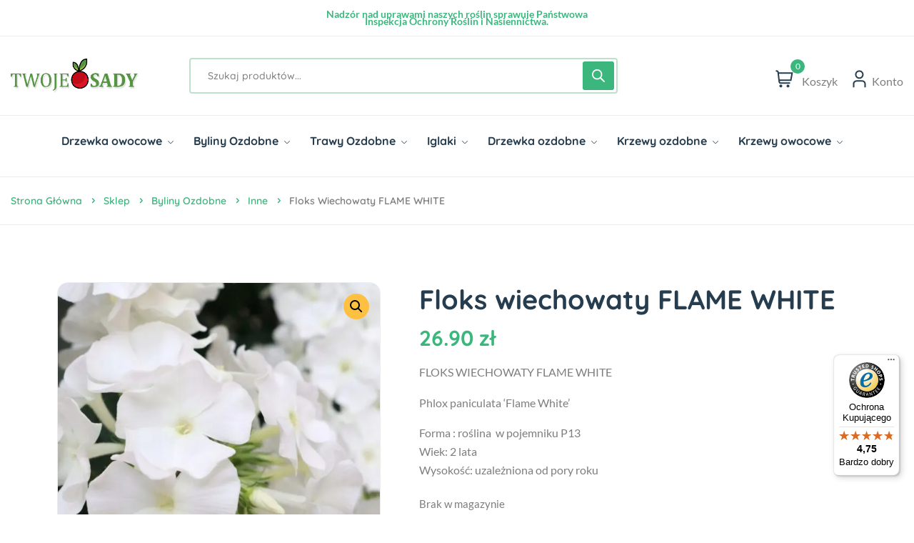

--- FILE ---
content_type: text/html; charset=UTF-8
request_url: https://twojesady.pl/sklep/floks-wiechowaty-flame-white-piekne-snieznobiale-kwiaty-w-doniczce/
body_size: 52084
content:
<!DOCTYPE html><html lang="pl-PL"><head><meta charset="UTF-8"><meta name="viewport" content="width=device-width, initial-scale=1"><link rel="pingback" href="https://twojesady.pl/xmlrpc.php"><meta name='robots' content='index, follow, max-image-preview:large, max-snippet:-1, max-video-preview:-1' /><style>img:is([sizes="auto" i],[sizes^="auto," i]){contain-intrinsic-size:3000px 1500px}</style> <script data-cfasync="false" data-pagespeed-no-defer>var gtm4wp_datalayer_name = "dataLayer";
	var dataLayer = dataLayer || [];
	const gtm4wp_use_sku_instead = false;
	const gtm4wp_currency = 'PLN';
	const gtm4wp_product_per_impression = 10;
	const gtm4wp_clear_ecommerce = false;</script> <title>Floks wiechowaty FLAME WHITE - TwojeSady</title><meta name="description" content="FLOKS WIECHOWATY FLAME WHITE  Phlox paniculata &#039;Flame White&#039;   Forma : roślina  w pojemniku P13  Wiek: 2 lata  Wysokość: uzależniona od pory roku" /><link rel="canonical" href="https://twojesady.pl/sklep/floks-wiechowaty-flame-white-piekne-snieznobiale-kwiaty-w-doniczce/" /><meta property="og:locale" content="pl_PL" /><meta property="og:type" content="article" /><meta property="og:title" content="Floks wiechowaty FLAME WHITE - TwojeSady" /><meta property="og:description" content="FLOKS WIECHOWATY FLAME WHITE  Phlox paniculata &#039;Flame White&#039;   Forma : roślina  w pojemniku P13  Wiek: 2 lata  Wysokość: uzależniona od pory roku" /><meta property="og:url" content="https://twojesady.pl/sklep/floks-wiechowaty-flame-white-piekne-snieznobiale-kwiaty-w-doniczce/" /><meta property="og:site_name" content="TwojeSady" /><meta property="article:publisher" content="https://www.facebook.com/TwojeSady/" /><meta property="article:modified_time" content="2024-08-27T20:09:09+00:00" /><meta property="og:image" content="https://twojesady.pl/wp-content/uploads/2024/01/7b669a90156c1d3b79f184b75d6481d9.jpg" /><meta property="og:image:width" content="888" /><meta property="og:image:height" content="888" /><meta property="og:image:type" content="image/jpeg" /><meta name="twitter:card" content="summary_large_image" /><meta name="twitter:label1" content="Szacowany czas czytania" /><meta name="twitter:data1" content="1 minuta" /> <script type="application/ld+json" class="yoast-schema-graph">{"@context":"https://schema.org","@graph":[{"@type":"WebPage","@id":"https://twojesady.pl/sklep/floks-wiechowaty-flame-white-piekne-snieznobiale-kwiaty-w-doniczce/","url":"https://twojesady.pl/sklep/floks-wiechowaty-flame-white-piekne-snieznobiale-kwiaty-w-doniczce/","name":"Floks wiechowaty FLAME WHITE - TwojeSady","isPartOf":{"@id":"https://twojesady.pl/#website"},"primaryImageOfPage":{"@id":"https://twojesady.pl/sklep/floks-wiechowaty-flame-white-piekne-snieznobiale-kwiaty-w-doniczce/#primaryimage"},"image":{"@id":"https://twojesady.pl/sklep/floks-wiechowaty-flame-white-piekne-snieznobiale-kwiaty-w-doniczce/#primaryimage"},"thumbnailUrl":"https://twojesady.pl/wp-content/uploads/2024/01/7b669a90156c1d3b79f184b75d6481d9.jpg","datePublished":"2024-01-21T10:20:33+00:00","dateModified":"2024-08-27T20:09:09+00:00","description":"FLOKS WIECHOWATY FLAME WHITE Phlox paniculata 'Flame White' Forma : roślina  w pojemniku P13 Wiek: 2 lata Wysokość: uzależniona od pory roku","breadcrumb":{"@id":"https://twojesady.pl/sklep/floks-wiechowaty-flame-white-piekne-snieznobiale-kwiaty-w-doniczce/#breadcrumb"},"inLanguage":"pl-PL","potentialAction":[{"@type":"ReadAction","target":["https://twojesady.pl/sklep/floks-wiechowaty-flame-white-piekne-snieznobiale-kwiaty-w-doniczce/"]}]},{"@type":"ImageObject","inLanguage":"pl-PL","@id":"https://twojesady.pl/sklep/floks-wiechowaty-flame-white-piekne-snieznobiale-kwiaty-w-doniczce/#primaryimage","url":"https://twojesady.pl/wp-content/uploads/2024/01/7b669a90156c1d3b79f184b75d6481d9.jpg","contentUrl":"https://twojesady.pl/wp-content/uploads/2024/01/7b669a90156c1d3b79f184b75d6481d9.jpg","width":888,"height":888,"caption":"Floks wiechowaty FLAME WHITE"},{"@type":"BreadcrumbList","@id":"https://twojesady.pl/sklep/floks-wiechowaty-flame-white-piekne-snieznobiale-kwiaty-w-doniczce/#breadcrumb","itemListElement":[{"@type":"ListItem","position":1,"name":"Twoje Sady","item":"https://twojesady.pl/"},{"@type":"ListItem","position":2,"name":"Sklep","item":"https://twojesady.pl/sklep/"},{"@type":"ListItem","position":3,"name":"Floks wiechowaty FLAME WHITE"}]},{"@type":"WebSite","@id":"https://twojesady.pl/#website","url":"https://twojesady.pl/","name":"TwojeSady","description":"","publisher":{"@id":"https://twojesady.pl/#organization"},"potentialAction":[{"@type":"SearchAction","target":{"@type":"EntryPoint","urlTemplate":"https://twojesady.pl/?s={search_term_string}"},"query-input":{"@type":"PropertyValueSpecification","valueRequired":true,"valueName":"search_term_string"}}],"inLanguage":"pl-PL"},{"@type":"Organization","@id":"https://twojesady.pl/#organization","name":"TwojeSady","url":"https://twojesady.pl/","logo":{"@type":"ImageObject","inLanguage":"pl-PL","@id":"https://twojesady.pl/#/schema/logo/image/","url":"https://twojesady.pl/wp-content/uploads/2022/05/cropped-logosady.png","contentUrl":"https://twojesady.pl/wp-content/uploads/2022/05/cropped-logosady.png","width":512,"height":512,"caption":"TwojeSady"},"image":{"@id":"https://twojesady.pl/#/schema/logo/image/"},"sameAs":["https://www.facebook.com/TwojeSady/"]}]}</script> <link rel='dns-prefetch' href='//widgets.trustedshops.com' /><link id='omgf-preload-0' rel='preload' href='//twojesady.pl/wp-content/uploads/omgf/nest-fonts-mod-9uzfg/lato-normal-latin-ext-400.woff2?ver=1754748813' as='font' type='font/woff2' crossorigin /><link id='omgf-preload-1' rel='preload' href='//twojesady.pl/wp-content/uploads/omgf/nest-fonts-mod-9uzfg/lato-normal-latin-400.woff2?ver=1754748813' as='font' type='font/woff2' crossorigin /><link id='omgf-preload-2' rel='preload' href='//twojesady.pl/wp-content/uploads/omgf/nest-fonts-mod-9uzfg/lato-normal-latin-ext-700.woff2?ver=1754748813' as='font' type='font/woff2' crossorigin /><link id='omgf-preload-3' rel='preload' href='//twojesady.pl/wp-content/uploads/omgf/nest-fonts-mod-9uzfg/lato-normal-latin-700.woff2?ver=1754748813' as='font' type='font/woff2' crossorigin /><link id='omgf-preload-4' rel='preload' href='//twojesady.pl/wp-content/uploads/omgf/nest-fonts-mod-9uzfg/quicksand-normal-latin-ext.woff2?ver=1754748813' as='font' type='font/woff2' crossorigin /><link id='omgf-preload-5' rel='preload' href='//twojesady.pl/wp-content/uploads/omgf/nest-fonts-mod-9uzfg/quicksand-normal-latin.woff2?ver=1754748813' as='font' type='font/woff2' crossorigin /><link rel="preload" as="image" href="https://www.twojesady.pl/wp-content/uploads/2022/05/logosady.png"><link rel="preload" as="image" href="https://twojesady.pl/wp-content/uploads/2022/05/logosady.png.webp"><link data-optimized="1" rel='stylesheet' id='woobt-blocks-css' href='https://twojesady.pl/wp-content/litespeed/css/d6074496ac4b45b437945e359f0c5046.css?ver=c5046' type='text/css' media='all' /><link data-optimized="1" rel='stylesheet' id='search-style-css' href='https://twojesady.pl/wp-content/litespeed/css/ad748c3665a82413ec9c3649d7ab87d2.css?ver=b87d2' type='text/css' media='all' /><link data-optimized="1" rel='stylesheet' id='wp-block-library-css' href='https://twojesady.pl/wp-content/litespeed/css/09027e10a8942fa65de63946b6c6bcf2.css?ver=6bcf2' type='text/css' media='all' /><style id='classic-theme-styles-inline-css' type='text/css'>/*! This file is auto-generated */
.wp-block-button__link{color:#fff;background-color:#32373c;border-radius:9999px;box-shadow:none;text-decoration:none;padding:calc(.667em + 2px) calc(1.333em + 2px);font-size:1.125em}.wp-block-file__button{background:#32373c;color:#fff;text-decoration:none}</style><style id='global-styles-inline-css' type='text/css'>:root{--wp--preset--aspect-ratio--square:1;--wp--preset--aspect-ratio--4-3:4/3;--wp--preset--aspect-ratio--3-4:3/4;--wp--preset--aspect-ratio--3-2:3/2;--wp--preset--aspect-ratio--2-3:2/3;--wp--preset--aspect-ratio--16-9:16/9;--wp--preset--aspect-ratio--9-16:9/16;--wp--preset--color--black:#000000;--wp--preset--color--cyan-bluish-gray:#abb8c3;--wp--preset--color--white:#ffffff;--wp--preset--color--pale-pink:#f78da7;--wp--preset--color--vivid-red:#cf2e2e;--wp--preset--color--luminous-vivid-orange:#ff6900;--wp--preset--color--luminous-vivid-amber:#fcb900;--wp--preset--color--light-green-cyan:#7bdcb5;--wp--preset--color--vivid-green-cyan:#00d084;--wp--preset--color--pale-cyan-blue:#8ed1fc;--wp--preset--color--vivid-cyan-blue:#0693e3;--wp--preset--color--vivid-purple:#9b51e0;--wp--preset--gradient--vivid-cyan-blue-to-vivid-purple:linear-gradient(135deg,rgba(6,147,227,1) 0%,rgb(155,81,224) 100%);--wp--preset--gradient--light-green-cyan-to-vivid-green-cyan:linear-gradient(135deg,rgb(122,220,180) 0%,rgb(0,208,130) 100%);--wp--preset--gradient--luminous-vivid-amber-to-luminous-vivid-orange:linear-gradient(135deg,rgba(252,185,0,1) 0%,rgba(255,105,0,1) 100%);--wp--preset--gradient--luminous-vivid-orange-to-vivid-red:linear-gradient(135deg,rgba(255,105,0,1) 0%,rgb(207,46,46) 100%);--wp--preset--gradient--very-light-gray-to-cyan-bluish-gray:linear-gradient(135deg,rgb(238,238,238) 0%,rgb(169,184,195) 100%);--wp--preset--gradient--cool-to-warm-spectrum:linear-gradient(135deg,rgb(74,234,220) 0%,rgb(151,120,209) 20%,rgb(207,42,186) 40%,rgb(238,44,130) 60%,rgb(251,105,98) 80%,rgb(254,248,76) 100%);--wp--preset--gradient--blush-light-purple:linear-gradient(135deg,rgb(255,206,236) 0%,rgb(152,150,240) 100%);--wp--preset--gradient--blush-bordeaux:linear-gradient(135deg,rgb(254,205,165) 0%,rgb(254,45,45) 50%,rgb(107,0,62) 100%);--wp--preset--gradient--luminous-dusk:linear-gradient(135deg,rgb(255,203,112) 0%,rgb(199,81,192) 50%,rgb(65,88,208) 100%);--wp--preset--gradient--pale-ocean:linear-gradient(135deg,rgb(255,245,203) 0%,rgb(182,227,212) 50%,rgb(51,167,181) 100%);--wp--preset--gradient--electric-grass:linear-gradient(135deg,rgb(202,248,128) 0%,rgb(113,206,126) 100%);--wp--preset--gradient--midnight:linear-gradient(135deg,rgb(2,3,129) 0%,rgb(40,116,252) 100%);--wp--preset--font-size--small:13px;--wp--preset--font-size--medium:20px;--wp--preset--font-size--large:36px;--wp--preset--font-size--x-large:42px;--wp--preset--spacing--20:0.44rem;--wp--preset--spacing--30:0.67rem;--wp--preset--spacing--40:1rem;--wp--preset--spacing--50:1.5rem;--wp--preset--spacing--60:2.25rem;--wp--preset--spacing--70:3.38rem;--wp--preset--spacing--80:5.06rem;--wp--preset--shadow--natural:6px 6px 9px rgba(0, 0, 0, 0.2);--wp--preset--shadow--deep:12px 12px 50px rgba(0, 0, 0, 0.4);--wp--preset--shadow--sharp:6px 6px 0px rgba(0, 0, 0, 0.2);--wp--preset--shadow--outlined:6px 6px 0px -3px rgba(255, 255, 255, 1), 6px 6px rgba(0, 0, 0, 1);--wp--preset--shadow--crisp:6px 6px 0px rgba(0, 0, 0, 1)}:where(.is-layout-flex){gap:.5em}:where(.is-layout-grid){gap:.5em}body .is-layout-flex{display:flex}.is-layout-flex{flex-wrap:wrap;align-items:center}.is-layout-flex>:is(*,div){margin:0}body .is-layout-grid{display:grid}.is-layout-grid>:is(*,div){margin:0}:where(.wp-block-columns.is-layout-flex){gap:2em}:where(.wp-block-columns.is-layout-grid){gap:2em}:where(.wp-block-post-template.is-layout-flex){gap:1.25em}:where(.wp-block-post-template.is-layout-grid){gap:1.25em}.has-black-color{color:var(--wp--preset--color--black)!important}.has-cyan-bluish-gray-color{color:var(--wp--preset--color--cyan-bluish-gray)!important}.has-white-color{color:var(--wp--preset--color--white)!important}.has-pale-pink-color{color:var(--wp--preset--color--pale-pink)!important}.has-vivid-red-color{color:var(--wp--preset--color--vivid-red)!important}.has-luminous-vivid-orange-color{color:var(--wp--preset--color--luminous-vivid-orange)!important}.has-luminous-vivid-amber-color{color:var(--wp--preset--color--luminous-vivid-amber)!important}.has-light-green-cyan-color{color:var(--wp--preset--color--light-green-cyan)!important}.has-vivid-green-cyan-color{color:var(--wp--preset--color--vivid-green-cyan)!important}.has-pale-cyan-blue-color{color:var(--wp--preset--color--pale-cyan-blue)!important}.has-vivid-cyan-blue-color{color:var(--wp--preset--color--vivid-cyan-blue)!important}.has-vivid-purple-color{color:var(--wp--preset--color--vivid-purple)!important}.has-black-background-color{background-color:var(--wp--preset--color--black)!important}.has-cyan-bluish-gray-background-color{background-color:var(--wp--preset--color--cyan-bluish-gray)!important}.has-white-background-color{background-color:var(--wp--preset--color--white)!important}.has-pale-pink-background-color{background-color:var(--wp--preset--color--pale-pink)!important}.has-vivid-red-background-color{background-color:var(--wp--preset--color--vivid-red)!important}.has-luminous-vivid-orange-background-color{background-color:var(--wp--preset--color--luminous-vivid-orange)!important}.has-luminous-vivid-amber-background-color{background-color:var(--wp--preset--color--luminous-vivid-amber)!important}.has-light-green-cyan-background-color{background-color:var(--wp--preset--color--light-green-cyan)!important}.has-vivid-green-cyan-background-color{background-color:var(--wp--preset--color--vivid-green-cyan)!important}.has-pale-cyan-blue-background-color{background-color:var(--wp--preset--color--pale-cyan-blue)!important}.has-vivid-cyan-blue-background-color{background-color:var(--wp--preset--color--vivid-cyan-blue)!important}.has-vivid-purple-background-color{background-color:var(--wp--preset--color--vivid-purple)!important}.has-black-border-color{border-color:var(--wp--preset--color--black)!important}.has-cyan-bluish-gray-border-color{border-color:var(--wp--preset--color--cyan-bluish-gray)!important}.has-white-border-color{border-color:var(--wp--preset--color--white)!important}.has-pale-pink-border-color{border-color:var(--wp--preset--color--pale-pink)!important}.has-vivid-red-border-color{border-color:var(--wp--preset--color--vivid-red)!important}.has-luminous-vivid-orange-border-color{border-color:var(--wp--preset--color--luminous-vivid-orange)!important}.has-luminous-vivid-amber-border-color{border-color:var(--wp--preset--color--luminous-vivid-amber)!important}.has-light-green-cyan-border-color{border-color:var(--wp--preset--color--light-green-cyan)!important}.has-vivid-green-cyan-border-color{border-color:var(--wp--preset--color--vivid-green-cyan)!important}.has-pale-cyan-blue-border-color{border-color:var(--wp--preset--color--pale-cyan-blue)!important}.has-vivid-cyan-blue-border-color{border-color:var(--wp--preset--color--vivid-cyan-blue)!important}.has-vivid-purple-border-color{border-color:var(--wp--preset--color--vivid-purple)!important}.has-vivid-cyan-blue-to-vivid-purple-gradient-background{background:var(--wp--preset--gradient--vivid-cyan-blue-to-vivid-purple)!important}.has-light-green-cyan-to-vivid-green-cyan-gradient-background{background:var(--wp--preset--gradient--light-green-cyan-to-vivid-green-cyan)!important}.has-luminous-vivid-amber-to-luminous-vivid-orange-gradient-background{background:var(--wp--preset--gradient--luminous-vivid-amber-to-luminous-vivid-orange)!important}.has-luminous-vivid-orange-to-vivid-red-gradient-background{background:var(--wp--preset--gradient--luminous-vivid-orange-to-vivid-red)!important}.has-very-light-gray-to-cyan-bluish-gray-gradient-background{background:var(--wp--preset--gradient--very-light-gray-to-cyan-bluish-gray)!important}.has-cool-to-warm-spectrum-gradient-background{background:var(--wp--preset--gradient--cool-to-warm-spectrum)!important}.has-blush-light-purple-gradient-background{background:var(--wp--preset--gradient--blush-light-purple)!important}.has-blush-bordeaux-gradient-background{background:var(--wp--preset--gradient--blush-bordeaux)!important}.has-luminous-dusk-gradient-background{background:var(--wp--preset--gradient--luminous-dusk)!important}.has-pale-ocean-gradient-background{background:var(--wp--preset--gradient--pale-ocean)!important}.has-electric-grass-gradient-background{background:var(--wp--preset--gradient--electric-grass)!important}.has-midnight-gradient-background{background:var(--wp--preset--gradient--midnight)!important}.has-small-font-size{font-size:var(--wp--preset--font-size--small)!important}.has-medium-font-size{font-size:var(--wp--preset--font-size--medium)!important}.has-large-font-size{font-size:var(--wp--preset--font-size--large)!important}.has-x-large-font-size{font-size:var(--wp--preset--font-size--x-large)!important}:where(.wp-block-post-template.is-layout-flex){gap:1.25em}:where(.wp-block-post-template.is-layout-grid){gap:1.25em}:where(.wp-block-columns.is-layout-flex){gap:2em}:where(.wp-block-columns.is-layout-grid){gap:2em}:root :where(.wp-block-pullquote){font-size:1.5em;line-height:1.6}</style><link data-optimized="1" rel='stylesheet' id='bird-css' href='https://twojesady.pl/wp-content/litespeed/css/ef329bfc3ba739c35d5aa822320adc97.css?ver=adc97' type='text/css' media='all' /><link data-optimized="1" rel='stylesheet' id='contact-form-7-css' href='https://twojesady.pl/wp-content/litespeed/css/f5a85171b2a863c38aebc93d8c75ce2f.css?ver=5ce2f' type='text/css' media='all' /><link data-optimized="1" rel='stylesheet' id='photoswipe-css' href='https://twojesady.pl/wp-content/litespeed/css/03e54641689aaa03649b005f4b6beafe.css?ver=beafe' type='text/css' media='all' /><link data-optimized="1" rel='stylesheet' id='photoswipe-default-skin-css' href='https://twojesady.pl/wp-content/litespeed/css/b984912450560502e673c3ff651b4977.css?ver=b4977' type='text/css' media='all' /><link data-optimized="1" rel='stylesheet' id='woocommerce-layout-css' href='https://twojesady.pl/wp-content/litespeed/css/00c1b6050120b578d7b7603f52e7cf2d.css?ver=7cf2d' type='text/css' media='all' /><link data-optimized="1" rel='stylesheet' id='woocommerce-smallscreen-css' href='https://twojesady.pl/wp-content/litespeed/css/67b621b0ce7e6de74479e5ef9d83239d.css?ver=3239d' type='text/css' media='only screen and (max-width: 768px)' /><link data-optimized="1" rel='stylesheet' id='woocommerce-general-css' href='https://twojesady.pl/wp-content/litespeed/css/acb4606f0368005457d7518b4b246c65.css?ver=46c65' type='text/css' media='all' /><style id='woocommerce-inline-inline-css' type='text/css'>.woocommerce form .form-row .required{visibility:visible}</style><link data-optimized="1" rel='stylesheet' id='bootstrap-css' href='https://twojesady.pl/wp-content/litespeed/css/20b059e9fdebacd8b520dd055bd8b03d.css?ver=8b03d' type='text/css' media='all' /><link data-optimized="1" rel='stylesheet' id='animation-css' href='https://twojesady.pl/wp-content/litespeed/css/286a59c955122b246ae92a58de896aad.css?ver=96aad' type='text/css' media='all' /><link data-optimized="1" rel='stylesheet' id='infinite-css' href='https://twojesady.pl/wp-content/litespeed/css/c45dec319e477a058c2ae5dc2c991656.css?ver=91656' type='text/css' media='all' /><link data-optimized="1" rel='stylesheet' id='uicons-css' href='https://twojesady.pl/wp-content/litespeed/css/454030690c135abedfb88d7b47296b0f.css?ver=96b0f' type='text/css' media='all' /><link data-optimized="1" rel='stylesheet' id='icomoon-css' href='https://twojesady.pl/wp-content/litespeed/css/1f1d192a5f824d5bfb5579df7c3777f8.css?ver=777f8' type='text/css' media='all' /><link data-optimized="1" rel='stylesheet' id='swicss-css' href='https://twojesady.pl/wp-content/litespeed/css/4d76fde4b9c8bb64cbfe194f01cb32c7.css?ver=b32c7' type='text/css' media='all' /><link data-optimized="1" rel='stylesheet' id='select2css-css' href='https://twojesady.pl/wp-content/litespeed/css/9c4448f8c84cc7bb04f5aca8aaedc78d.css?ver=dc78d' type='text/css' media='all' /><link data-optimized="1" rel='stylesheet' id='nest-meta-box-css' href='https://twojesady.pl/wp-content/litespeed/css/d5d9f31f5e594e69346c5f2bd31f646c.css?ver=f646c' type='text/css' media='all' /><link data-optimized="1" rel='stylesheet' id='elementor-frontend-css' href='https://twojesady.pl/wp-content/litespeed/css/fa8122084b9c84ea3f8640bab5a00ae6.css?ver=00ae6' type='text/css' media='all' /><link data-optimized="1" rel='stylesheet' id='nest-wooproductfilter-css' href='https://twojesady.pl/wp-content/litespeed/css/4fc45287daee592f7c7a750d826f960c.css?ver=f960c' type='text/css' media='all' /><link data-optimized="1" rel='stylesheet' id='style-css' href='https://twojesady.pl/wp-content/litespeed/css/a5a27c26521d13943836247b61fbb285.css?ver=bb285' type='text/css' media='all' /><link data-optimized="1" rel='stylesheet' id='nest-slick-css-css' href='https://twojesady.pl/wp-content/litespeed/css/e4b7b7d976ffec36be9ab1231ebf85dd.css?ver=f85dd' type='text/css' media='all' /><link data-optimized="1" rel='stylesheet' id='nest-main-style-css' href='https://twojesady.pl/wp-content/litespeed/css/7a652eef6a55baa0448b63d19989d17b.css?ver=9d17b' type='text/css' media='all' /><style id='nest-main-style-inline-css' type='text/css'>.countdown-period.days:before{content:"Dni"!important}.countdown-period.hours:before{content:"Godziny"!important}.countdown-period.mins:before{content:"Minuty"!important}.countdown-period.sec:before{content:"Sekundy"!important}@media(min-width:768px){body .product-img-zoom img,.product-img-action-wrap img,.product_style_five .product-img-inner a img,.product_grid_style_two .woocommerce-product-gallery__wrapper img{height:300px!important;width:auto!important;margin-left:auto!important;margin-right:auto!important}}@media(max-width:768px){body .product-img-zoom img,.product-img-action-wrap img,.product_style_five .product-img-inner a img,.product_grid_style_two .woocommerce-product-gallery__wrapper img{height:180px!important;width:auto!important;margin-left:auto!important;margin-right:auto!important}}body .product-type-simple .product-cart-wrap.style_one .product-card-bottom .add-cart a::before,body .product-type-simple .product-cart-wrap.deals_style_one .product-card-bottom .add-cart a::before{content:"Add"!important}</style><link data-optimized="1" rel='stylesheet' id='product-pre-orders-for-woo-setting-frontend-css' href='https://twojesady.pl/wp-content/litespeed/css/248d245a6b8b2dcba2427cc195ab34a2.css?ver=b34a2' type='text/css' media='all' /><style id='product-pre-orders-for-woo-style-css-inline-css' type='text/css'>.wpro-pre-order-availability-date-cart{color:#a46497}.wpro-pre-order-availability-date{color:#00a79c}.wpro-pre-order-shop-page{color:#b20015}</style><link data-optimized="1" rel='stylesheet' id='p24-styles-css' href='https://twojesady.pl/wp-content/litespeed/css/9ab6005a8518ec48a9e86df575f7d7f9.css?ver=7d7f9' type='text/css' media='all' /><link data-optimized="1" rel='stylesheet' id='woo-variation-swatches-css' href='https://twojesady.pl/wp-content/litespeed/css/75eb9089f449b97c72c300c29182026e.css?ver=2026e' type='text/css' media='all' /><style id='woo-variation-swatches-inline-css' type='text/css'>:root{--wvs-tick:url("data:image/svg+xml;utf8,%3Csvg filter='drop-shadow(0px 0px 2px rgb(0 0 0 / .8))' xmlns='http://www.w3.org/2000/svg' viewBox='0 0 30 30'%3E%3Cpath fill='none' stroke='%23ffffff' stroke-linecap='round' stroke-linejoin='round' stroke-width='4' d='M4 16L11 23 27 7'/%3E%3C/svg%3E");

--wvs-cross:url("data:image/svg+xml;utf8,%3Csvg filter='drop-shadow(0px 0px 5px rgb(255 255 255 / .6))' xmlns='http://www.w3.org/2000/svg' width='72px' height='72px' viewBox='0 0 24 24'%3E%3Cpath fill='none' stroke='%23ff0000' stroke-linecap='round' stroke-width='0.6' d='M5 5L19 19M19 5L5 19'/%3E%3C/svg%3E");--wvs-single-product-item-width:30px;--wvs-single-product-item-height:30px;--wvs-single-product-item-font-size:16px}</style><link data-optimized="1" rel='stylesheet' id='slick-css' href='https://twojesady.pl/wp-content/litespeed/css/9016a4d96db412eb29ba731f0b485777.css?ver=85777' type='text/css' media='all' /><link data-optimized="1" rel='stylesheet' id='woobt-frontend-css' href='https://twojesady.pl/wp-content/litespeed/css/77008275c491ae2720f215ccbbc9e879.css?ver=9e879' type='text/css' media='all' /><link data-optimized="1" rel='stylesheet' id='brands-styles-css' href='https://twojesady.pl/wp-content/litespeed/css/f6559cb3b1f7c6f4bf5cfbfdbbb69b58.css?ver=69b58' type='text/css' media='all' /><link data-optimized="1" rel='stylesheet' id='dgwt-wcas-style-css' href='https://twojesady.pl/wp-content/litespeed/css/b28ad028c86795cd851946b2ee486a59.css?ver=86a59' type='text/css' media='all' /><link data-optimized="1" rel='stylesheet' id='nest-fonts-css' href='https://twojesady.pl/wp-content/litespeed/css/8ceb132ca6942c2daf9f12b800e1c712.css?ver=8cdc6' type='text/css' media='all' /><link data-optimized="1" rel='stylesheet' id='nest-scondary-style-css' href='https://twojesady.pl/wp-content/litespeed/css/dc84490ee9bc2f5e46afa832986b6252.css?ver=b6252' type='text/css' media='all' /><link data-optimized="1" rel='stylesheet' id='nest-main-mb-style-css' href='https://twojesady.pl/wp-content/litespeed/css/273aa6d5f067862996730050eda8e880.css?ver=8e880' type='text/css' media='all' /><link data-optimized="1" rel='stylesheet' id='eael-general-css' href='https://twojesady.pl/wp-content/litespeed/css/8c5404d39f53cff666936c1eaba61d67.css?ver=61d67' type='text/css' media='all' /> <script type="text/javascript" src="https://twojesady.pl/wp-includes/js/jquery/jquery.min.js" id="jquery-core-js"></script> <script data-optimized="1" type="text/javascript" src="https://twojesady.pl/wp-content/litespeed/js/40da13f0f883e872ddc09f565fb584d4.js?ver=584d4" id="jquery-migrate-js" defer data-deferred="1"></script> <script data-optimized="1" type="text/javascript" src="https://twojesady.pl/wp-content/litespeed/js/f5bca5d4092a17a38a11e902fe876f9c.js?ver=76f9c" id="react-js" defer data-deferred="1"></script> <script data-optimized="1" type="text/javascript" src="https://twojesady.pl/wp-content/litespeed/js/5a9149dfd4aec99109e174ba7b48a7e0.js?ver=8a7e0" id="react-jsx-runtime-js" defer data-deferred="1"></script> <script data-optimized="1" type="text/javascript" src="https://twojesady.pl/wp-content/litespeed/js/b442d63b5fab2c7bb5dc065ebcf676e7.js?ver=676e7" id="przelewy24-installments-script-js" defer data-deferred="1"></script> <script data-optimized="1" type="text/javascript" src="https://twojesady.pl/wp-content/litespeed/js/3f849d3dbdf808ffd277d2198f02bdf8.js?ver=2bdf8" id="jquery-blockui-js" data-wp-strategy="defer"></script> <script data-optimized="1" type="text/javascript" id="wc-add-to-cart-js-extra" src="[data-uri]" defer></script> <script data-optimized="1" type="text/javascript" src="https://twojesady.pl/wp-content/litespeed/js/94bf5b93ebce39bed2fea8161fed3f3e.js?ver=d3f3e" id="wc-add-to-cart-js" defer="defer" data-wp-strategy="defer"></script> <script data-optimized="1" type="text/javascript" src="https://twojesady.pl/wp-content/litespeed/js/24f48eae035434c385d7bb17cd7f5361.js?ver=f5361" id="zoom-js" defer="defer" data-wp-strategy="defer"></script> <script data-optimized="1" type="text/javascript" src="https://twojesady.pl/wp-content/litespeed/js/b27bee5d1e836cce9552c172bd3b5982.js?ver=b5982" id="flexslider-js" defer="defer" data-wp-strategy="defer"></script> <script data-optimized="1" type="text/javascript" src="https://twojesady.pl/wp-content/litespeed/js/b1aa8193933771b655ba837d1f59e006.js?ver=9e006" id="photoswipe-js" defer="defer" data-wp-strategy="defer"></script> <script data-optimized="1" type="text/javascript" src="https://twojesady.pl/wp-content/litespeed/js/36865c594e3abe3c1f9d27e29e2a9f6d.js?ver=a9f6d" id="photoswipe-ui-default-js" defer="defer" data-wp-strategy="defer"></script> <script data-optimized="1" type="text/javascript" id="wc-single-product-js-extra" src="[data-uri]" defer></script> <script data-optimized="1" type="text/javascript" src="https://twojesady.pl/wp-content/litespeed/js/9495ddcb601125c23ed77205fa8e1505.js?ver=e1505" id="wc-single-product-js" defer="defer" data-wp-strategy="defer"></script> <script data-optimized="1" type="text/javascript" src="https://twojesady.pl/wp-content/litespeed/js/d10ab00cdd39ff538c07b40e8af19c35.js?ver=19c35" id="js-cookie-js" defer="defer" data-wp-strategy="defer"></script> <script data-optimized="1" type="text/javascript" id="woocommerce-js-extra" src="[data-uri]" defer></script> <script data-optimized="1" type="text/javascript" src="https://twojesady.pl/wp-content/litespeed/js/bf417ea6c3c3ef42be96209c1385dc04.js?ver=5dc04" id="woocommerce-js" defer="defer" data-wp-strategy="defer"></script> <link rel="https://api.w.org/" href="https://twojesady.pl/wp-json/" /><link rel="alternate" title="JSON" type="application/json" href="https://twojesady.pl/wp-json/wp/v2/product/66617" /><link rel="alternate" title="oEmbed (JSON)" type="application/json+oembed" href="https://twojesady.pl/wp-json/oembed/1.0/embed?url=https%3A%2F%2Ftwojesady.pl%2Fsklep%2Ffloks-wiechowaty-flame-white-piekne-snieznobiale-kwiaty-w-doniczce%2F" /><link rel="alternate" title="oEmbed (XML)" type="text/xml+oembed" href="https://twojesady.pl/wp-json/oembed/1.0/embed?url=https%3A%2F%2Ftwojesady.pl%2Fsklep%2Ffloks-wiechowaty-flame-white-piekne-snieznobiale-kwiaty-w-doniczce%2F&#038;format=xml" /> <script src="[data-uri]" defer></script> <meta name="generator" content="Redux 4.4.17" /><script data-optimized="1" src="[data-uri]" defer></script> 
 <script data-cfasync="false" data-pagespeed-no-defer>var dataLayer_content = {"pagePostType":"product","pagePostType2":"single-product","pagePostAuthor":"admin","customerTotalOrders":0,"customerTotalOrderValue":0,"customerFirstName":"","customerLastName":"","customerBillingFirstName":"","customerBillingLastName":"","customerBillingCompany":"","customerBillingAddress1":"","customerBillingAddress2":"","customerBillingCity":"","customerBillingState":"","customerBillingPostcode":"","customerBillingCountry":"","customerBillingEmail":"","customerBillingEmailHash":"","customerBillingPhone":"","customerShippingFirstName":"","customerShippingLastName":"","customerShippingCompany":"","customerShippingAddress1":"","customerShippingAddress2":"","customerShippingCity":"","customerShippingState":"","customerShippingPostcode":"","customerShippingCountry":"","productRatingCounts":[],"productAverageRating":0,"productReviewCount":0,"productType":"simple","productIsVariable":0};
	dataLayer.push( dataLayer_content );</script> <style>.dgwt-wcas-ico-magnifier,.dgwt-wcas-ico-magnifier-handler{max-width:20px}.dgwt-wcas-search-wrapp{max-width:600px}</style><noscript><style>.woocommerce-product-gallery{ opacity: 1 !important; }</style></noscript> <script defer src="https://umami.inminds.dev/script.js" data-website-id="1bbcbc32-93ee-41e2-aae1-5de8c615a967"></script><style>p#billing_wooccm12_field.on{display:none!important}p#billing_company_field.on{display:none!important}</style> <script data-optimized="1" type="text/javascript" src="[data-uri]" defer></script> <link rel="icon" href="https://twojesady.pl/wp-content/uploads/2022/05/cropped-logosady-32x32.png" sizes="32x32" /><link rel="icon" href="https://twojesady.pl/wp-content/uploads/2022/05/cropped-logosady-192x192.png" sizes="192x192" /><link rel="apple-touch-icon" href="https://twojesady.pl/wp-content/uploads/2022/05/cropped-logosady-180x180.png" /><meta name="msapplication-TileImage" content="https://twojesady.pl/wp-content/uploads/2022/05/cropped-logosady-270x270.png" /><style type="text/css" id="wp-custom-css">.entry-content ul{list-style:disc;margin-left:1.5em}.mb-65{font-size:24px!important;line-height:1.5}</style></head><body class="wp-singular product-template-default single single-product postid-66617 wp-theme-steelthemes-nest-mod theme-steelthemes-nest-mod woocommerce woocommerce-page woocommerce-no-js woo-variation-swatches wvs-behavior-blur wvs-theme-steelthemes-nest-mod wvs-show-label wvs-tooltip no-sidebar scrollbarcolor mob_float_enble elementor-default elementor-kit-6"><div id="page" class="page_wapper hfeed site"><div class="quick_view_loading"></div><div class="header_area d-block" id="header_contents"><div data-elementor-type="wp-post" data-elementor-id="107" class="elementor elementor-107"><section class="elementor-section elementor-top-section elementor-element elementor-element-db1ff6a elementor-section-full_width elementor-section-height-default elementor-section-height-default" data-id="db1ff6a" data-element_type="section"><div class="elementor-container elementor-column-gap-no"><div class="elementor-column elementor-col-100 elementor-top-column elementor-element elementor-element-13d030a" data-id="13d030a" data-element_type="column"><div class="elementor-widget-wrap elementor-element-populated"><div class="elementor-element elementor-element-cd8b5c0 elementor-widget elementor-widget-nest-header-v1" data-id="cd8b5c0" data-element_type="widget" data-widget_type="nest-header-v1.default"><div class="elementor-widget-container"><header class="header-area header-style-1  header-height-2"><div class="header-top header-top-ptb-1"><div class="auto-container"><div class="row align-items-center"><div class="col-xl-4 col-lg-4 col-md-12"><div class="header-info top_left"><ul><li><a href=""
target=&quot;_blank&quot;                                     rel=&quot;nofollow&quot;></a></li></ul></div></div><div class="col-xl-4 col-lg-4 col-md-12"><div class="text-center"><div class="swiper  news-flash"><div class="swiper-wrapper"><div class="swiper-slide">
<a href=""
target=&quot;_blank&quot;                                         rel=&quot;nofollow&quot;>Nadzór nad uprawami naszych roślin sprawuje Państwowa Inspekcja Ochrony Roślin i Nasiennictwa.</a></div></div></div></div></div><div class="col-xl-4 col-lg-4 col-md-12"><div class="header-info header-info-right"><ul><li class="number"> <a
href="tel:"
class="text-brand"></a></li></ul></div></div></div></div></div><div class="header-middle header-middle-ptb-1"><div class="auto-container"><div class="header-wrap"><div class="logo logo-width-1">
<a href="https://twojesady.pl"
class="logo navbar_brand">
<img decoding="async" src="https://www.twojesady.pl/wp-content/uploads/2022/05/logosady.png"
alt="TwojeSady" class="logo_default">
</a><div class="header-action-right d-none"><div class="header-action-2"><div class="header-action-icon-2 cart mini_cart_togglers mb_cart">
<a class="mini-cart-icon mini_cart_togglers sm_icon">
<svg width="25" height="25" viewBox="0 0 25 25" fill="none"
xmlns="http://www.w3.org/2000/svg">
<g >
<path
d="M24.4941 3.36652H4.73614L4.69414 3.01552C4.60819 2.28593 4.25753 1.61325 3.70863 1.12499C3.15974 0.636739 2.45077 0.366858 1.71614 0.366516L0.494141 0.366516V2.36652H1.71614C1.96107 2.36655 2.19748 2.45647 2.38051 2.61923C2.56355 2.78199 2.68048 3.00626 2.70914 3.24952L4.29414 16.7175C4.38009 17.4471 4.73076 18.1198 5.27965 18.608C5.82855 19.0963 6.53751 19.3662 7.27214 19.3665H20.4941V17.3665H7.27214C7.02705 17.3665 6.79052 17.2764 6.60747 17.1134C6.42441 16.9505 6.30757 16.7259 6.27914 16.4825L6.14814 15.3665H22.3301L24.4941 3.36652ZM20.6581 13.3665H5.91314L4.97214 5.36652H22.1011L20.6581 13.3665Z"
fill="#253D4E" />
<path
d="M7.49414 24.3665C8.59871 24.3665 9.49414 23.4711 9.49414 22.3665C9.49414 21.2619 8.59871 20.3665 7.49414 20.3665C6.38957 20.3665 5.49414 21.2619 5.49414 22.3665C5.49414 23.4711 6.38957 24.3665 7.49414 24.3665Z"
fill="#253D4E" />
<path
d="M17.4941 24.3665C18.5987 24.3665 19.4941 23.4711 19.4941 22.3665C19.4941 21.2619 18.5987 20.3665 17.4941 20.3665C16.3896 20.3665 15.4941 21.2619 15.4941 22.3665C15.4941 23.4711 16.3896 24.3665 17.4941 24.3665Z"
fill="#253D4E" />
</g>
<defs>
<clipPath>
<rect width="24" height="24" fill="white"
transform="translate(0.494141 0.366516)" />
</clipPath>
</defs>
</svg>
<span class="pro-count blue"> 0                                         </span>
</a>
<a>
<span class="lable">
Koszyk                                    </span>
</a></div><div class="header-action-icon-2">
<a class="sm_icon">
<svg xmlns="http://www.w3.org/2000/svg" width="25" height="25" viewBox="0 0 25 25"
fill="none">
<g>
<path
d="M21.4443 24.3665H19.4443V19.3235C19.4435 18.5395 19.1317 17.7879 18.5774 17.2335C18.023 16.6791 17.2713 16.3673 16.4873 16.3665H8.40134C7.61733 16.3673 6.86567 16.6791 6.3113 17.2335C5.75693 17.7879 5.44513 18.5395 5.44434 19.3235V24.3665H3.44434V19.3235C3.44592 18.0093 3.96869 16.7494 4.89796 15.8201C5.82723 14.8909 7.08714 14.3681 8.40134 14.3665H16.4873C17.8015 14.3681 19.0614 14.8909 19.9907 15.8201C20.92 16.7494 21.4427 18.0093 21.4443 19.3235V24.3665Z"
fill="#253D4E" />
<path
d="M12.4443 12.3665C11.2577 12.3665 10.0976 12.0146 9.11092 11.3553C8.12422 10.696 7.35519 9.75898 6.90106 8.66262C6.44694 7.56626 6.32812 6.35986 6.55963 5.19598C6.79114 4.03209 7.36258 2.96299 8.2017 2.12388C9.04081 1.28476 10.1099 0.713318 11.2738 0.481807C12.4377 0.250296 13.6441 0.369116 14.7404 0.823242C15.8368 1.27737 16.7739 2.0464 17.4332 3.0331C18.0924 4.01979 18.4443 5.17983 18.4443 6.36652C18.4427 7.95733 17.8101 9.48253 16.6852 10.6074C15.5604 11.7323 14.0352 12.3649 12.4443 12.3665ZM12.4443 2.36652C11.6532 2.36652 10.8799 2.60111 10.2221 3.04064C9.56426 3.48017 9.05157 4.10488 8.74882 4.83579C8.44607 5.56669 8.36686 6.37096 8.5212 7.14688C8.67554 7.9228 9.0565 8.63554 9.61591 9.19495C10.1753 9.75436 10.8881 10.1353 11.664 10.2897C12.4399 10.444 13.2442 10.3648 13.9751 10.062C14.706 9.75929 15.3307 9.2466 15.7702 8.5888C16.2097 7.931 16.4443 7.15764 16.4443 6.36652C16.4443 5.30565 16.0229 4.28824 15.2728 3.53809C14.5226 2.78795 13.5052 2.36652 12.4443 2.36652Z"
fill="#253D4E" />
</g>
<defs>
<clipPath>
<rect width="24" height="24" fill="white"
transform="translate(0.444336 0.366516)" />
</clipPath>
</defs>
</svg>
</a>
<a>
<span class="lable ml-0">
Konto                                    </span>
</a><div class="cart-dropdown-wrap  account-dropdown"><ul><li>
<a
href="https://twojesady.pl/moje-konto/">
Zaloguj                                            </a></li><li>
<a href="https://twojesady.pl/moje-konto/">
Zarejestruj się                                            </a></li></ul></div></div></div></div></div><div class="header-right"><div class="search-style-2"><div  class="dgwt-wcas-search-wrapp dgwt-wcas-has-submit woocommerce dgwt-wcas-style-pirx js-dgwt-wcas-layout-classic dgwt-wcas-layout-classic js-dgwt-wcas-mobile-overlay-enabled"><form class="dgwt-wcas-search-form" role="search" action="https://twojesady.pl/" method="get"><div class="dgwt-wcas-sf-wrapp">
<label class="screen-reader-text"
for="dgwt-wcas-search-input-1">Wyszukiwarka produktów</label><input id="dgwt-wcas-search-input-1"
type="search"
class="dgwt-wcas-search-input"
name="s"
value=""
placeholder="Szukaj produktów..."
autocomplete="off"
/><div class="dgwt-wcas-preloader"></div><div class="dgwt-wcas-voice-search"></div><button type="submit"
aria-label="Szukaj"
class="dgwt-wcas-search-submit">				<svg class="dgwt-wcas-ico-magnifier" xmlns="http://www.w3.org/2000/svg" width="18" height="18" viewBox="0 0 18 18">
<path  d=" M 16.722523,17.901412 C 16.572585,17.825208 15.36088,16.670476 14.029846,15.33534 L 11.609782,12.907819 11.01926,13.29667 C 8.7613237,14.783493 5.6172703,14.768302 3.332423,13.259528 -0.07366363,11.010358 -1.0146502,6.5989684 1.1898146,3.2148776
1.5505179,2.6611594 2.4056498,1.7447266 2.9644271,1.3130497 3.4423015,0.94387379 4.3921825,0.48568469 5.1732652,0.2475835 5.886299,0.03022609 6.1341883,0 7.2037391,0 8.2732897,0 8.521179,0.03022609 9.234213,0.2475835 c 0.781083,0.23810119 1.730962,0.69629029 2.208837,1.0654662
0.532501,0.4113763 1.39922,1.3400096 1.760153,1.8858877 1.520655,2.2998531 1.599025,5.3023778 0.199549,7.6451086 -0.208076,0.348322 -0.393306,0.668209 -0.411622,0.710863 -0.01831,0.04265 1.065556,1.18264 2.408603,2.533307 1.343046,1.350666 2.486621,2.574792 2.541278,2.720279 0.282475,0.7519
-0.503089,1.456506 -1.218488,1.092917 z M 8.4027892,12.475062 C 9.434946,12.25579 10.131043,11.855461 10.99416,10.984753 11.554519,10.419467 11.842507,10.042366 12.062078,9.5863882 12.794223,8.0659672 12.793657,6.2652398 12.060578,4.756293 11.680383,3.9737304 10.453587,2.7178427
9.730569,2.3710306 8.6921295,1.8729196 8.3992147,1.807606 7.2037567,1.807606 6.0082984,1.807606 5.7153841,1.87292 4.6769446,2.3710306 3.9539263,2.7178427 2.7271301,3.9737304 2.3469352,4.756293 1.6138384,6.2652398 1.6132726,8.0659672 2.3454252,9.5863882 c 0.4167354,0.8654208 1.5978784,2.0575608
2.4443766,2.4671358 1.0971012,0.530827 2.3890403,0.681561 3.6130134,0.421538 z
"/>
</svg>
</button>
<input type="hidden" name="post_type" value="product"/>
<input type="hidden" name="dgwt_wcas" value="1"/></div></form></div></div><div class="header-action-right"><div class="header-action-2"><div class="header-action-icon-2 cart">
<a class="mini-cart-icon mini_cart_togglers sm_icon">
<svg width="25" height="25" viewBox="0 0 25 25" fill="none"
xmlns="http://www.w3.org/2000/svg">
<g >
<path
d="M24.4941 3.36652H4.73614L4.69414 3.01552C4.60819 2.28593 4.25753 1.61325 3.70863 1.12499C3.15974 0.636739 2.45077 0.366858 1.71614 0.366516L0.494141 0.366516V2.36652H1.71614C1.96107 2.36655 2.19748 2.45647 2.38051 2.61923C2.56355 2.78199 2.68048 3.00626 2.70914 3.24952L4.29414 16.7175C4.38009 17.4471 4.73076 18.1198 5.27965 18.608C5.82855 19.0963 6.53751 19.3662 7.27214 19.3665H20.4941V17.3665H7.27214C7.02705 17.3665 6.79052 17.2764 6.60747 17.1134C6.42441 16.9505 6.30757 16.7259 6.27914 16.4825L6.14814 15.3665H22.3301L24.4941 3.36652ZM20.6581 13.3665H5.91314L4.97214 5.36652H22.1011L20.6581 13.3665Z"
fill="#253D4E" />
<path
d="M7.49414 24.3665C8.59871 24.3665 9.49414 23.4711 9.49414 22.3665C9.49414 21.2619 8.59871 20.3665 7.49414 20.3665C6.38957 20.3665 5.49414 21.2619 5.49414 22.3665C5.49414 23.4711 6.38957 24.3665 7.49414 24.3665Z"
fill="#253D4E" />
<path
d="M17.4941 24.3665C18.5987 24.3665 19.4941 23.4711 19.4941 22.3665C19.4941 21.2619 18.5987 20.3665 17.4941 20.3665C16.3896 20.3665 15.4941 21.2619 15.4941 22.3665C15.4941 23.4711 16.3896 24.3665 17.4941 24.3665Z"
fill="#253D4E" />
</g>
<defs>
<clipPath>
<rect width="24" height="24" fill="white"
transform="translate(0.494141 0.366516)" />
</clipPath>
</defs>
</svg>
<span class="pro-count blue"> 0                                         </span>
</a>
<a>
<span class="lable">
Koszyk                                    </span>
</a><div class="cart-dropdown-wrap cart-dropdown-hm2"><div class="contnet_cart_box"><div class="widget_shopping_cart_content"><p class="woocommerce-mini-cart__empty-message">Brak produktów w koszyku.</p></div></div></div></div><div class="header-action-icon-2">
<a class="sm_icon">
<svg xmlns="http://www.w3.org/2000/svg" width="25" height="25" viewBox="0 0 25 25"
fill="none">
<g>
<path
d="M21.4443 24.3665H19.4443V19.3235C19.4435 18.5395 19.1317 17.7879 18.5774 17.2335C18.023 16.6791 17.2713 16.3673 16.4873 16.3665H8.40134C7.61733 16.3673 6.86567 16.6791 6.3113 17.2335C5.75693 17.7879 5.44513 18.5395 5.44434 19.3235V24.3665H3.44434V19.3235C3.44592 18.0093 3.96869 16.7494 4.89796 15.8201C5.82723 14.8909 7.08714 14.3681 8.40134 14.3665H16.4873C17.8015 14.3681 19.0614 14.8909 19.9907 15.8201C20.92 16.7494 21.4427 18.0093 21.4443 19.3235V24.3665Z"
fill="#253D4E" />
<path
d="M12.4443 12.3665C11.2577 12.3665 10.0976 12.0146 9.11092 11.3553C8.12422 10.696 7.35519 9.75898 6.90106 8.66262C6.44694 7.56626 6.32812 6.35986 6.55963 5.19598C6.79114 4.03209 7.36258 2.96299 8.2017 2.12388C9.04081 1.28476 10.1099 0.713318 11.2738 0.481807C12.4377 0.250296 13.6441 0.369116 14.7404 0.823242C15.8368 1.27737 16.7739 2.0464 17.4332 3.0331C18.0924 4.01979 18.4443 5.17983 18.4443 6.36652C18.4427 7.95733 17.8101 9.48253 16.6852 10.6074C15.5604 11.7323 14.0352 12.3649 12.4443 12.3665ZM12.4443 2.36652C11.6532 2.36652 10.8799 2.60111 10.2221 3.04064C9.56426 3.48017 9.05157 4.10488 8.74882 4.83579C8.44607 5.56669 8.36686 6.37096 8.5212 7.14688C8.67554 7.9228 9.0565 8.63554 9.61591 9.19495C10.1753 9.75436 10.8881 10.1353 11.664 10.2897C12.4399 10.444 13.2442 10.3648 13.9751 10.062C14.706 9.75929 15.3307 9.2466 15.7702 8.5888C16.2097 7.931 16.4443 7.15764 16.4443 6.36652C16.4443 5.30565 16.0229 4.28824 15.2728 3.53809C14.5226 2.78795 13.5052 2.36652 12.4443 2.36652Z"
fill="#253D4E" />
</g>
<defs>
<clipPath>
<rect width="24" height="24" fill="white"
transform="translate(0.444336 0.366516)" />
</clipPath>
</defs>
</svg>
</a>
<a>
<span class="lable ml-0">
Konto                                    </span>
</a><div class="cart-dropdown-wrap  account-dropdown"><ul><li>
<a
href="https://twojesady.pl/moje-konto/">
Zaloguj                                            </a></li><li>
<a href="https://twojesady.pl/moje-konto/">
Zarejestruj się                                            </a></li></ul></div></div></div></div></div></div></div></div><div class="header-bottom header-bottom-bg-color sticky-bar"><div class="auto-container"><div class="header-wrap header-space-between position-relative"><div class="header-nav d-lg-flex clearfix"><div class="main-menu main-menu-padding-1 main-menu-lh-2 font-heading"><div class="menu_bar d-none same"><div class="burger-icon">
<span class="burger-icon-top"></span>
<span class="burger-icon-mid"></span>
<span class="burger-icon-bottom"></span></div></div><nav><ul id="menu-menu1" class="navbar_nav" itemscope itemtype="http://www.schema.org/SiteNavigationElement"><li  class="menu-item menu-item-type-taxonomy menu-item-object-product_cat menu-item-has-children menu-item-has-children nav-item"><a href="https://twojesady.pl/product-category/drzewka-owocowe/" data-toggle="dropdown" aria-haspopup="true" aria-expanded="false" class="nav_link"><span itemprop="name">Drzewka owocowe</span> <i class="fi-rs-angle-down"></i></a><ul class="sub-menu" ><li><div data-elementor-type="wp-post" data-elementor-id="44626" class="elementor elementor-44626"><section class="elementor-section elementor-top-section elementor-element elementor-element-7738cb3 elementor-section-stretched elementor-section-full_width elementor-section-height-default elementor-section-height-default" data-id="7738cb3" data-element_type="section" data-settings="{&quot;stretch_section&quot;:&quot;section-stretched&quot;}"><div class="elementor-container elementor-column-gap-default"><div class="elementor-column elementor-col-50 elementor-top-column elementor-element elementor-element-4bf9f6c" data-id="4bf9f6c" data-element_type="column"><div class="elementor-widget-wrap elementor-element-populated"><div class="elementor-element elementor-element-ff04d66 elementor-widget elementor-widget-image" data-id="ff04d66" data-element_type="widget" data-widget_type="image.default"><div class="elementor-widget-container">
<img data-lazyloaded="1" src="[data-uri]" fetchpriority="high" decoding="async" width="450" height="450" data-src="https://twojesady.pl/wp-content/uploads/2023/06/8.jpg.webp" class="attachment-full size-full wp-image-44577" alt="" data-srcset="https://twojesady.pl/wp-content/uploads/2023/06/8.jpg.webp 450w, https://twojesady.pl/wp-content/uploads/2023/06/8-100x100.jpg.webp 100w, https://twojesady.pl/wp-content/uploads/2023/06/8-64x64.jpg.webp 64w, https://twojesady.pl/wp-content/uploads/2023/06/8-300x300.jpg.webp 300w, https://twojesady.pl/wp-content/uploads/2023/06/8-150x150.jpg.webp 150w, https://twojesady.pl/wp-content/uploads/2023/06/8-50x50.jpg.webp 50w, https://twojesady.pl/wp-content/uploads/2023/06/8-96x96.jpg.webp 96w" data-sizes="(max-width: 450px) 100vw, 450px" /><noscript><img fetchpriority="high" decoding="async" width="450" height="450" src="https://twojesady.pl/wp-content/uploads/2023/06/8.jpg.webp" class="attachment-full size-full wp-image-44577" alt="" srcset="https://twojesady.pl/wp-content/uploads/2023/06/8.jpg.webp 450w, https://twojesady.pl/wp-content/uploads/2023/06/8-100x100.jpg.webp 100w, https://twojesady.pl/wp-content/uploads/2023/06/8-64x64.jpg.webp 64w, https://twojesady.pl/wp-content/uploads/2023/06/8-300x300.jpg.webp 300w, https://twojesady.pl/wp-content/uploads/2023/06/8-150x150.jpg.webp 150w, https://twojesady.pl/wp-content/uploads/2023/06/8-50x50.jpg.webp 50w, https://twojesady.pl/wp-content/uploads/2023/06/8-96x96.jpg.webp 96w" sizes="(max-width: 450px) 100vw, 450px" /></noscript></div></div></div></div><div class="elementor-column elementor-col-50 elementor-top-column elementor-element elementor-element-6e22843" data-id="6e22843" data-element_type="column"><div class="elementor-widget-wrap elementor-element-populated"><div class="elementor-element elementor-element-2bbafa9 elementor-widget elementor-widget-nest-title-v1" data-id="2bbafa9" data-element_type="widget" data-widget_type="nest-title-v1.default"><div class="elementor-widget-container"><div class="section_title type_one"></div></div></div><div class="elementor-element elementor-element-d044789 elementor-widget elementor-widget-nest-list-items-v1" data-id="d044789" data-element_type="widget" data-widget_type="nest-list-items-v1.default"><div class="elementor-widget-container"><div class="position-relative style_list"><ul class="list-inline nav nav-tabs links"><li class="list-inline-item nav-item">
<a class="nav_link" href="https://twojesady.pl/product-category/drzewka-owocowe/brzoskwinie/"   >
Brzoskwinie            </a></li><li class="list-inline-item nav-item">
<a class="nav_link" href="https://twojesady.pl/product-category/drzewka-owocowe/czeresnie/"   >
Czereśnie            </a></li><li class="list-inline-item nav-item">
<a class="nav_link" href="https://twojesady.pl/product-category/drzewka-owocowe/drzewka-owocowe-duo/"   >
Drzewka owocowe DUO            </a></li><li class="list-inline-item nav-item">
<a class="nav_link" href="https://twojesady.pl/product-category/drzewka-owocowe/drzewka-owocowe-kolumnowe/"   >
Drzewka owocowe KOLUMNOWE            </a></li><li class="list-inline-item nav-item">
<a class="nav_link" href="https://twojesady.pl/product-category/drzewka-owocowe/grusze/"   >
Grusze            </a></li><li class="list-inline-item nav-item">
<a class="nav_link" href="https://twojesady.pl/product-category/drzewka-owocowe/jablonie/"   >
Jabłonie            </a></li><li class="list-inline-item nav-item">
<a class="nav_link" href="https://twojesady.pl/product-category/drzewka-owocowe/leszczyny-i-orzechy/"   >
Leszczyny i orzechy            </a></li><li class="list-inline-item nav-item">
<a class="nav_link" href="https://twojesady.pl/product-category/drzewka-owocowe/morele/"   >
Morele            </a></li><li class="list-inline-item nav-item">
<a class="nav_link" href="https://twojesady.pl/product-category/drzewka-owocowe/morwy/"   >
Morwy            </a></li><li class="list-inline-item nav-item">
<a class="nav_link" href="https://twojesady.pl/product-category/drzewka-owocowe/nektaryny/"   >
Nektaryny            </a></li><li class="list-inline-item nav-item">
<a class="nav_link" href="https://twojesady.pl/product-category/drzewka-owocowe/pigwy/"   >
Pigwy            </a></li><li class="list-inline-item nav-item">
<a class="nav_link" href="https://twojesady.pl/product-category/drzewka-owocowe/sliwy/"   >
Śliwy            </a></li><li class="list-inline-item nav-item">
<a class="nav_link" href="https://twojesady.pl/product-category/drzewka-owocowe/wisnie/"   >
Wiśnie            </a></li><li class="list-inline-item nav-item">
<a class="nav_link" href="https://twojesady.pl/product-category/drzewka-owocowe/inne/"    rel=&quot;nofollow&quot;>
INNE            </a></li></ul></div></div></div></div></div></div></section></div></li></ul></li><li  class="menu-item menu-item-type-taxonomy menu-item-object-product_cat current-product-ancestor menu-item-has-children menu-item-has-children nav-item"><a href="https://twojesady.pl/product-category/byliny-ozdobne/" data-toggle="dropdown" aria-haspopup="true" aria-expanded="false" class="nav_link"><span itemprop="name">Byliny Ozdobne</span> <i class="fi-rs-angle-down"></i></a><ul class="sub-menu" ><li><div data-elementor-type="wp-post" data-elementor-id="44630" class="elementor elementor-44630"><section class="elementor-section elementor-top-section elementor-element elementor-element-7738cb3 elementor-section-stretched elementor-section-boxed elementor-section-height-default elementor-section-height-default" data-id="7738cb3" data-element_type="section" data-settings="{&quot;stretch_section&quot;:&quot;section-stretched&quot;,&quot;background_background&quot;:&quot;classic&quot;}"><div class="elementor-container elementor-column-gap-default"><div class="elementor-column elementor-col-50 elementor-top-column elementor-element elementor-element-4bf9f6c" data-id="4bf9f6c" data-element_type="column"><div class="elementor-widget-wrap elementor-element-populated"><div class="elementor-element elementor-element-ff04d66 elementor-hidden-mobile elementor-widget elementor-widget-image" data-id="ff04d66" data-element_type="widget" data-widget_type="image.default"><div class="elementor-widget-container">
<img data-lazyloaded="1" src="[data-uri]" decoding="async" width="300" height="450" data-src="https://twojesady.pl/wp-content/uploads/2023/06/11.jpg.webp" class="attachment-full size-full wp-image-44580" alt="" data-srcset="https://twojesady.pl/wp-content/uploads/2023/06/11.jpg.webp 300w, https://twojesady.pl/wp-content/uploads/2023/06/11-64x96.jpg.webp 64w, https://twojesady.pl/wp-content/uploads/2023/06/11-200x300.jpg.webp 200w" data-sizes="(max-width: 300px) 100vw, 300px" /><noscript><img decoding="async" width="300" height="450" src="https://twojesady.pl/wp-content/uploads/2023/06/11.jpg.webp" class="attachment-full size-full wp-image-44580" alt="" srcset="https://twojesady.pl/wp-content/uploads/2023/06/11.jpg.webp 300w, https://twojesady.pl/wp-content/uploads/2023/06/11-64x96.jpg.webp 64w, https://twojesady.pl/wp-content/uploads/2023/06/11-200x300.jpg.webp 200w" sizes="(max-width: 300px) 100vw, 300px" /></noscript></div></div></div></div><div class="elementor-column elementor-col-50 elementor-top-column elementor-element elementor-element-6e22843" data-id="6e22843" data-element_type="column"><div class="elementor-widget-wrap elementor-element-populated"><div class="elementor-element elementor-element-2bbafa9 elementor-widget elementor-widget-nest-title-v1" data-id="2bbafa9" data-element_type="widget" data-widget_type="nest-title-v1.default"><div class="elementor-widget-container"><div class="section_title type_one"></div></div></div><div class="elementor-element elementor-element-d044789 elementor-widget elementor-widget-nest-list-items-v1" data-id="d044789" data-element_type="widget" data-widget_type="nest-list-items-v1.default"><div class="elementor-widget-container"><div class="position-relative style_list"><ul class="list-inline nav nav-tabs links"><li class="list-inline-item nav-item">
<a class="nav_link" href="https://twojesady.pl/product-category/byliny-ozdobne/ciemierniki/"   >
Ciemierniki            </a></li><li class="list-inline-item nav-item">
<a class="nav_link" href="https://twojesady.pl/product-category/byliny-ozdobne/jezowki/"   >
Jeżówki            </a></li><li class="list-inline-item nav-item">
<a class="nav_link" href="https://twojesady.pl/product-category/byliny-ozdobne/lawendy/"   >
Lawendy            </a></li><li class="list-inline-item nav-item">
<a class="nav_link" href="https://twojesady.pl/product-category/byliny-ozdobne/liliowce/"   >
Liliowce            </a></li><li class="list-inline-item nav-item">
<a class="nav_link" href="https://twojesady.pl/product-category/byliny-ozdobne/floksy-plomyki/"   >
Floksy (płomyki)            </a></li><li class="list-inline-item nav-item">
<a class="nav_link" href="https://twojesady.pl/product-category/byliny-ozdobne/funkie/"   >
Funkie            </a></li><li class="list-inline-item nav-item">
<a class="nav_link" href="https://twojesady.pl/product-category/byliny-ozdobne/zurawki/"   >
Żurawki            </a></li><li class="list-inline-item nav-item">
<a class="nav_link" href="https://twojesady.pl/product-category/byliny-ozdobne/inne-2/"   >
INNE            </a></li></ul></div></div></div></div></div></div></section></div></li></ul></li><li  class="menu-item menu-item-type-taxonomy menu-item-object-product_cat menu-item-has-children menu-item-has-children nav-item"><a href="https://twojesady.pl/product-category/trawy-ozdobne/" data-toggle="dropdown" aria-haspopup="true" aria-expanded="false" class="nav_link"><span itemprop="name">Trawy Ozdobne</span> <i class="fi-rs-angle-down"></i></a><ul class="sub-menu" ><li><div data-elementor-type="wp-post" data-elementor-id="44629" class="elementor elementor-44629"><section class="elementor-section elementor-top-section elementor-element elementor-element-7738cb3 elementor-section-stretched elementor-section-boxed elementor-section-height-default elementor-section-height-default" data-id="7738cb3" data-element_type="section" data-settings="{&quot;stretch_section&quot;:&quot;section-stretched&quot;,&quot;background_background&quot;:&quot;classic&quot;}"><div class="elementor-container elementor-column-gap-default"><div class="elementor-column elementor-col-50 elementor-top-column elementor-element elementor-element-4bf9f6c" data-id="4bf9f6c" data-element_type="column"><div class="elementor-widget-wrap elementor-element-populated"><div class="elementor-element elementor-element-ff04d66 elementor-widget elementor-widget-image" data-id="ff04d66" data-element_type="widget" data-widget_type="image.default"><div class="elementor-widget-container">
<img data-lazyloaded="1" src="[data-uri]" decoding="async" width="500" height="373" data-src="https://twojesady.pl/wp-content/uploads/2023/06/580b585b2edbce24c47b26b8.png.webp" class="attachment-full size-full wp-image-62811" alt="" data-srcset="https://twojesady.pl/wp-content/uploads/2023/06/580b585b2edbce24c47b26b8.png.webp 500w, https://twojesady.pl/wp-content/uploads/2023/06/580b585b2edbce24c47b26b8-64x48.png.webp 64w, https://twojesady.pl/wp-content/uploads/2023/06/580b585b2edbce24c47b26b8-300x224.png.webp 300w" data-sizes="(max-width: 500px) 100vw, 500px" /><noscript><img decoding="async" width="500" height="373" src="https://twojesady.pl/wp-content/uploads/2023/06/580b585b2edbce24c47b26b8.png.webp" class="attachment-full size-full wp-image-62811" alt="" srcset="https://twojesady.pl/wp-content/uploads/2023/06/580b585b2edbce24c47b26b8.png.webp 500w, https://twojesady.pl/wp-content/uploads/2023/06/580b585b2edbce24c47b26b8-64x48.png.webp 64w, https://twojesady.pl/wp-content/uploads/2023/06/580b585b2edbce24c47b26b8-300x224.png.webp 300w" sizes="(max-width: 500px) 100vw, 500px" /></noscript></div></div></div></div><div class="elementor-column elementor-col-50 elementor-top-column elementor-element elementor-element-6e22843" data-id="6e22843" data-element_type="column"><div class="elementor-widget-wrap elementor-element-populated"><div class="elementor-element elementor-element-2bbafa9 elementor-widget elementor-widget-nest-title-v1" data-id="2bbafa9" data-element_type="widget" data-widget_type="nest-title-v1.default"><div class="elementor-widget-container"><div class="section_title type_one"></div></div></div><div class="elementor-element elementor-element-d044789 elementor-widget elementor-widget-nest-list-items-v1" data-id="d044789" data-element_type="widget" data-widget_type="nest-list-items-v1.default"><div class="elementor-widget-container"><div class="position-relative style_list"><ul class="list-inline nav nav-tabs links"><li class="list-inline-item nav-item">
<a class="nav_link" href="https://twojesady.pl/product-category/trawy-ozdobne/miskanty/"   >
Miskanty            </a></li><li class="list-inline-item nav-item">
<a class="nav_link" href="https://twojesady.pl/product-category/trawy-ozdobne/rozplenice/"   >
Rozplenice            </a></li><li class="list-inline-item nav-item">
<a class="nav_link" href="https://twojesady.pl/product-category/trawy-ozdobne/turzyce/"   >
Turzyce            </a></li><li class="list-inline-item nav-item">
<a class="nav_link" href="https://twojesady.pl/product-category/trawy-ozdobne/inne-6/"    rel=&quot;nofollow&quot;>
INNE            </a></li></ul></div></div></div></div></div></div></section></div></li></ul></li><li  class="menu-item menu-item-type-taxonomy menu-item-object-product_cat menu-item-has-children menu-item-has-children nav-item"><a href="https://twojesady.pl/product-category/iglaki/" data-toggle="dropdown" aria-haspopup="true" aria-expanded="false" class="nav_link"><span itemprop="name">Iglaki</span> <i class="fi-rs-angle-down"></i></a><ul class="sub-menu" ><li><div data-elementor-type="wp-post" data-elementor-id="44628" class="elementor elementor-44628"><section class="elementor-section elementor-top-section elementor-element elementor-element-7738cb3 elementor-section-stretched elementor-section-boxed elementor-section-height-default elementor-section-height-default" data-id="7738cb3" data-element_type="section" data-settings="{&quot;stretch_section&quot;:&quot;section-stretched&quot;,&quot;background_background&quot;:&quot;classic&quot;}"><div class="elementor-container elementor-column-gap-default"><div class="elementor-column elementor-col-50 elementor-top-column elementor-element elementor-element-4bf9f6c" data-id="4bf9f6c" data-element_type="column"><div class="elementor-widget-wrap elementor-element-populated"><div class="elementor-element elementor-element-ff04d66 elementor-widget elementor-widget-image" data-id="ff04d66" data-element_type="widget" data-widget_type="image.default"><div class="elementor-widget-container">
<img data-lazyloaded="1" src="[data-uri]" decoding="async" width="409" height="450" data-src="https://twojesady.pl/wp-content/uploads/2023/06/10.jpg.webp" class="attachment-full size-full wp-image-44579" alt="" data-srcset="https://twojesady.pl/wp-content/uploads/2023/06/10.jpg.webp 409w, https://twojesady.pl/wp-content/uploads/2023/06/10-64x70.jpg.webp 64w, https://twojesady.pl/wp-content/uploads/2023/06/10-273x300.jpg.webp 273w" data-sizes="(max-width: 409px) 100vw, 409px" /><noscript><img decoding="async" width="409" height="450" src="https://twojesady.pl/wp-content/uploads/2023/06/10.jpg.webp" class="attachment-full size-full wp-image-44579" alt="" srcset="https://twojesady.pl/wp-content/uploads/2023/06/10.jpg.webp 409w, https://twojesady.pl/wp-content/uploads/2023/06/10-64x70.jpg.webp 64w, https://twojesady.pl/wp-content/uploads/2023/06/10-273x300.jpg.webp 273w" sizes="(max-width: 409px) 100vw, 409px" /></noscript></div></div></div></div><div class="elementor-column elementor-col-50 elementor-top-column elementor-element elementor-element-6e22843" data-id="6e22843" data-element_type="column"><div class="elementor-widget-wrap elementor-element-populated"><div class="elementor-element elementor-element-2bbafa9 elementor-widget elementor-widget-nest-title-v1" data-id="2bbafa9" data-element_type="widget" data-widget_type="nest-title-v1.default"><div class="elementor-widget-container"><div class="section_title type_one"></div></div></div><div class="elementor-element elementor-element-d044789 elementor-widget elementor-widget-nest-list-items-v1" data-id="d044789" data-element_type="widget" data-widget_type="nest-list-items-v1.default"><div class="elementor-widget-container"><div class="position-relative style_list"><ul class="list-inline nav nav-tabs links"><li class="list-inline-item nav-item">
<a class="nav_link" href="https://twojesady.pl/product-category/iglaki/cisy/"   >
Cisy            </a></li><li class="list-inline-item nav-item">
<a class="nav_link" href="https://twojesady.pl/product-category/iglaki/cyprysiki/"   >
Cyprysiki            </a></li><li class="list-inline-item nav-item">
<a class="nav_link" href="https://twojesady.pl/product-category/iglaki/jalowce/"   >
Jałowce            </a></li><li class="list-inline-item nav-item">
<a class="nav_link" href="https://twojesady.pl/product-category/iglaki/jodly/"   >
Jodły            </a></li><li class="list-inline-item nav-item">
<a class="nav_link" href="https://twojesady.pl/product-category/iglaki/modrzewie/"   >
Modrzewie            </a></li><li class="list-inline-item nav-item">
<a class="nav_link" href="https://twojesady.pl/product-category/iglaki/sosny/"   >
Sosny            </a></li><li class="list-inline-item nav-item">
<a class="nav_link" href="https://twojesady.pl/product-category/iglaki/swierki/"   >
Świerki            </a></li><li class="list-inline-item nav-item">
<a class="nav_link" href="https://twojesady.pl/product-category/iglaki/tuje-thuje/"   >
Tuje            </a></li><li class="list-inline-item nav-item">
<a class="nav_link" href="https://twojesady.pl/product-category/iglaki/inne-3/"    rel=&quot;nofollow&quot;>
Inne            </a></li></ul></div></div></div></div></div></div></section></div></li></ul></li><li  class="menu-item menu-item-type-taxonomy menu-item-object-product_cat menu-item-has-children menu-item-has-children nav-item"><a href="https://twojesady.pl/product-category/drzewka-ozdobne/" data-toggle="dropdown" aria-haspopup="true" aria-expanded="false" class="nav_link"><span itemprop="name">Drzewka ozdobne</span> <i class="fi-rs-angle-down"></i></a><ul class="sub-menu" ><li><div data-elementor-type="wp-post" data-elementor-id="44627" class="elementor elementor-44627"><section class="elementor-section elementor-top-section elementor-element elementor-element-7738cb3 elementor-section-stretched elementor-section-boxed elementor-section-height-default elementor-section-height-default" data-id="7738cb3" data-element_type="section" data-settings="{&quot;stretch_section&quot;:&quot;section-stretched&quot;,&quot;background_background&quot;:&quot;classic&quot;}"><div class="elementor-container elementor-column-gap-default"><div class="elementor-column elementor-col-50 elementor-top-column elementor-element elementor-element-4bf9f6c" data-id="4bf9f6c" data-element_type="column"><div class="elementor-widget-wrap elementor-element-populated"><div class="elementor-element elementor-element-ff04d66 elementor-widget elementor-widget-image" data-id="ff04d66" data-element_type="widget" data-widget_type="image.default"><div class="elementor-widget-container">
<img data-lazyloaded="1" src="[data-uri]" decoding="async" width="450" height="551" data-src="https://twojesady.pl/wp-content/uploads/2023/06/9.jpg.webp" class="attachment-full size-full wp-image-44578" alt="" data-srcset="https://twojesady.pl/wp-content/uploads/2023/06/9.jpg.webp 450w, https://twojesady.pl/wp-content/uploads/2023/06/9-64x78.jpg.webp 64w, https://twojesady.pl/wp-content/uploads/2023/06/9-245x300.jpg.webp 245w" data-sizes="(max-width: 450px) 100vw, 450px" /><noscript><img decoding="async" width="450" height="551" src="https://twojesady.pl/wp-content/uploads/2023/06/9.jpg.webp" class="attachment-full size-full wp-image-44578" alt="" srcset="https://twojesady.pl/wp-content/uploads/2023/06/9.jpg.webp 450w, https://twojesady.pl/wp-content/uploads/2023/06/9-64x78.jpg.webp 64w, https://twojesady.pl/wp-content/uploads/2023/06/9-245x300.jpg.webp 245w" sizes="(max-width: 450px) 100vw, 450px" /></noscript></div></div></div></div><div class="elementor-column elementor-col-50 elementor-top-column elementor-element elementor-element-6e22843" data-id="6e22843" data-element_type="column"><div class="elementor-widget-wrap elementor-element-populated"><div class="elementor-element elementor-element-2bbafa9 elementor-widget elementor-widget-nest-title-v1" data-id="2bbafa9" data-element_type="widget" data-widget_type="nest-title-v1.default"><div class="elementor-widget-container"><div class="section_title type_one"></div></div></div><div class="elementor-element elementor-element-d044789 elementor-widget elementor-widget-nest-list-items-v1" data-id="d044789" data-element_type="widget" data-widget_type="nest-list-items-v1.default"><div class="elementor-widget-container"><div class="position-relative style_list"><ul class="list-inline nav nav-tabs links"><li class="list-inline-item nav-item">
<a class="nav_link" href="https://twojesady.pl/product-category/drzewka-ozdobne/brzozy/"   >
Brzozy            </a></li><li class="list-inline-item nav-item">
<a class="nav_link" href="https://twojesady.pl/product-category/drzewka-ozdobne/buki/"   >
Buki            </a></li><li class="list-inline-item nav-item">
<a class="nav_link" href="https://twojesady.pl/product-category/drzewka-ozdobne/deby/"   >
Dęby            </a></li><li class="list-inline-item nav-item">
<a class="nav_link" href="https://twojesady.pl/product-category/drzewka-ozdobne/graby/"   >
Graby            </a></li><li class="list-inline-item nav-item">
<a class="nav_link" href="https://twojesady.pl/product-category/drzewka-ozdobne/glogi/"   >
Głogi            </a></li><li class="list-inline-item nav-item">
<a class="nav_link" href="https://twojesady.pl/product-category/drzewka-ozdobne/jablonie-ozdobne/"   >
Jabłonie ozdobne            </a></li><li class="list-inline-item nav-item">
<a class="nav_link" href="https://twojesady.pl/product-category/drzewka-ozdobne/jarzebiny/"   >
Jarzębiny            </a></li><li class="list-inline-item nav-item">
<a class="nav_link" href="https://twojesady.pl/product-category/drzewka-ozdobne/klony/"   >
Klony            </a></li><li class="list-inline-item nav-item">
<a class="nav_link" href="https://twojesady.pl/product-category/drzewka-ozdobne/leszczyny-ozdobne/"   >
Leszczyny ozdobne            </a></li><li class="list-inline-item nav-item">
<a class="nav_link" href="https://twojesady.pl/product-category/drzewka-ozdobne/wierzby/"   >
Wierzby            </a></li><li class="list-inline-item nav-item">
<a class="nav_link" href="https://twojesady.pl/product-category/drzewka-ozdobne/kasztanowce/"   >
Kasztanowce            </a></li><li class="list-inline-item nav-item">
<a class="nav_link" href="https://twojesady.pl/product-category/drzewka-ozdobne/sliwy-ozdobne/"   >
Śliwy ozdobne            </a></li><li class="list-inline-item nav-item">
<a class="nav_link" href="https://twojesady.pl/product-category/drzewka-ozdobne/milorzeby/"   >
Miłorzęby            </a></li><li class="list-inline-item nav-item">
<a class="nav_link" href="https://twojesady.pl/product-category/drzewka-ozdobne/wiazy/"   >
Wiązy            </a></li><li class="list-inline-item nav-item">
<a class="nav_link" href="https://twojesady.pl/product-category/drzewka-ozdobne/inne-1/"   >
Inne            </a></li></ul></div></div></div></div></div></div></section></div></li></ul></li><li  class="menu-item menu-item-type-taxonomy menu-item-object-product_cat menu-item-has-children menu-item-has-children nav-item"><a href="https://twojesady.pl/product-category/krzewy-ozdobne/" data-toggle="dropdown" aria-haspopup="true" aria-expanded="false" class="nav_link"><span itemprop="name">Krzewy ozdobne</span> <i class="fi-rs-angle-down"></i></a><ul class="sub-menu" ><li><div data-elementor-type="wp-post" data-elementor-id="44624" class="elementor elementor-44624"><section class="elementor-section elementor-top-section elementor-element elementor-element-7738cb3 elementor-section-stretched elementor-section-boxed elementor-section-height-default elementor-section-height-default" data-id="7738cb3" data-element_type="section" data-settings="{&quot;stretch_section&quot;:&quot;section-stretched&quot;,&quot;background_background&quot;:&quot;classic&quot;}"><div class="elementor-container elementor-column-gap-default"><div class="elementor-column elementor-col-50 elementor-top-column elementor-element elementor-element-4bf9f6c" data-id="4bf9f6c" data-element_type="column"><div class="elementor-widget-wrap elementor-element-populated"><div class="elementor-element elementor-element-ff04d66 elementor-widget elementor-widget-image" data-id="ff04d66" data-element_type="widget" data-widget_type="image.default"><div class="elementor-widget-container">
<img data-lazyloaded="1" src="[data-uri]" decoding="async" width="450" height="438" data-src="https://twojesady.pl/wp-content/uploads/2023/06/2.jpg.webp" class="attachment-full size-full wp-image-44576" alt="" data-srcset="https://twojesady.pl/wp-content/uploads/2023/06/2.jpg.webp 450w, https://twojesady.pl/wp-content/uploads/2023/06/2-64x62.jpg.webp 64w, https://twojesady.pl/wp-content/uploads/2023/06/2-300x292.jpg.webp 300w, https://twojesady.pl/wp-content/uploads/2023/06/2-50x50.jpg.webp 50w" data-sizes="(max-width: 450px) 100vw, 450px" /><noscript><img decoding="async" width="450" height="438" src="https://twojesady.pl/wp-content/uploads/2023/06/2.jpg.webp" class="attachment-full size-full wp-image-44576" alt="" srcset="https://twojesady.pl/wp-content/uploads/2023/06/2.jpg.webp 450w, https://twojesady.pl/wp-content/uploads/2023/06/2-64x62.jpg.webp 64w, https://twojesady.pl/wp-content/uploads/2023/06/2-300x292.jpg.webp 300w, https://twojesady.pl/wp-content/uploads/2023/06/2-50x50.jpg.webp 50w" sizes="(max-width: 450px) 100vw, 450px" /></noscript></div></div></div></div><div class="elementor-column elementor-col-50 elementor-top-column elementor-element elementor-element-6e22843" data-id="6e22843" data-element_type="column"><div class="elementor-widget-wrap elementor-element-populated"><div class="elementor-element elementor-element-2bbafa9 elementor-widget elementor-widget-nest-title-v1" data-id="2bbafa9" data-element_type="widget" data-widget_type="nest-title-v1.default"><div class="elementor-widget-container"><div class="section_title type_one"></div></div></div><div class="elementor-element elementor-element-d044789 elementor-widget elementor-widget-nest-list-items-v1" data-id="d044789" data-element_type="widget" data-widget_type="nest-list-items-v1.default"><div class="elementor-widget-container"><div class="position-relative style_list"><ul class="list-inline nav nav-tabs links"><li class="list-inline-item nav-item">
<a class="nav_link" href="https://twojesady.pl/product-category/krzewy-ozdobne/azalie/"   >
Azalie            </a></li><li class="list-inline-item nav-item">
<a class="nav_link" href="https://twojesady.pl/product-category/krzewy-ozdobne/berberysy/"   >
Berberysy            </a></li><li class="list-inline-item nav-item">
<a class="nav_link" href="https://twojesady.pl/product-category/krzewy-ozdobne/budleje/"   >
Budleje            </a></li><li class="list-inline-item nav-item">
<a class="nav_link" href="https://twojesady.pl/product-category/krzewy-ozdobne/derenie/"   >
Derenie            </a></li><li class="list-inline-item nav-item">
<a class="nav_link" href="https://twojesady.pl/product-category/krzewy-ozdobne/hortensje/"   >
Hortensje            </a></li><li class="list-inline-item nav-item">
<a class="nav_link" href="https://twojesady.pl/product-category/krzewy-ozdobne/hibiskusy/"   >
Hibiskusy            </a></li><li class="list-inline-item nav-item">
<a class="nav_link" href="https://twojesady.pl/product-category/krzewy-ozdobne/irgi/"   >
Irgi            </a></li><li class="list-inline-item nav-item">
<a class="nav_link" href="https://twojesady.pl/product-category/krzewy-ozdobne/jasminowce/"   >
Jaśminowce            </a></li><li class="list-inline-item nav-item">
<a class="nav_link" href="https://twojesady.pl/product-category/krzewy-ozdobne/kaliny/"   >
Kaliny            </a></li><li class="list-inline-item nav-item">
<a class="nav_link" href="https://twojesady.pl/product-category/krzewy-ozdobne/krzewuszki/"   >
Krzewuszki            </a></li><li class="list-inline-item nav-item">
<a class="nav_link" href="https://twojesady.pl/product-category/krzewy-ozdobne/lilaki-bzy-ozdobne/"   >
Lilaki (Bzy ozdobne)            </a></li><li class="list-inline-item nav-item">
<a class="nav_link" href="https://twojesady.pl/product-category/krzewy-ozdobne/ogniki/"   >
Ogniki            </a></li><li class="list-inline-item nav-item">
<a class="nav_link" href="https://twojesady.pl/product-category/krzewy-ozdobne/pigwowce/"   >
Pigwowce            </a></li><li class="list-inline-item nav-item">
<a class="nav_link" href="https://twojesady.pl/product-category/krzewy-ozdobne/pecherznice/"   >
Pęcherznice            </a></li><li class="list-inline-item nav-item">
<a class="nav_link" href="https://twojesady.pl/product-category/krzewy-ozdobne/pieciorniki/"   >
Pięciorniki            </a></li><li class="list-inline-item nav-item">
<a class="nav_link" href="https://twojesady.pl/product-category/krzewy-ozdobne/pnacza/"   >
Pnącza            </a></li><li class="list-inline-item nav-item">
<a class="nav_link" href="https://twojesady.pl/product-category/krzewy-ozdobne/rhododendrony/"   >
Rhododendrony            </a></li><li class="list-inline-item nav-item">
<a class="nav_link" href="https://twojesady.pl/product-category/roze-1/"   target=&quot;_blank&quot;  rel=&quot;nofollow&quot;>
Róże            </a></li><li class="list-inline-item nav-item">
<a class="nav_link" href="https://twojesady.pl/product-category/krzewy-ozdobne/trzmieliny/"   >
Trzmieliny            </a></li><li class="list-inline-item nav-item">
<a class="nav_link" href="https://twojesady.pl/product-category/krzewy-ozdobne/tawuly/"   >
Tawuły            </a></li><li class="list-inline-item nav-item">
<a class="nav_link" href="https://twojesady.pl/product-category/krzewy-ozdobne/inne-5/"    rel=&quot;nofollow&quot;>
INNE            </a></li></ul></div></div></div></div></div></div></section></div></li></ul></li><li  class="menu-item menu-item-type-taxonomy menu-item-object-product_cat menu-item-has-children menu-item-has-children nav-item"><a href="https://twojesady.pl/product-category/krzewy-owocowe/" data-toggle="dropdown" aria-haspopup="true" aria-expanded="false" class="nav_link"><span itemprop="name">Krzewy owocowe</span> <i class="fi-rs-angle-down"></i></a><ul class="sub-menu" ><li><div data-elementor-type="wp-post" data-elementor-id="44574" class="elementor elementor-44574"><section class="elementor-section elementor-top-section elementor-element elementor-element-7738cb3 elementor-section-stretched elementor-section-boxed elementor-section-height-default elementor-section-height-default" data-id="7738cb3" data-element_type="section" data-settings="{&quot;stretch_section&quot;:&quot;section-stretched&quot;,&quot;background_background&quot;:&quot;classic&quot;}"><div class="elementor-container elementor-column-gap-default"><div class="elementor-column elementor-col-50 elementor-top-column elementor-element elementor-element-4bf9f6c" data-id="4bf9f6c" data-element_type="column"><div class="elementor-widget-wrap elementor-element-populated"><div class="elementor-element elementor-element-ff04d66 elementor-widget elementor-widget-image" data-id="ff04d66" data-element_type="widget" data-widget_type="image.default"><div class="elementor-widget-container">
<img data-lazyloaded="1" src="[data-uri]" decoding="async" width="512" height="384" data-src="https://twojesady.pl/wp-content/uploads/2023/06/1.jpg.webp" class="attachment-full size-full wp-image-44575" alt="" data-srcset="https://twojesady.pl/wp-content/uploads/2023/06/1.jpg.webp 512w, https://twojesady.pl/wp-content/uploads/2023/06/1-64x48.jpg.webp 64w, https://twojesady.pl/wp-content/uploads/2023/06/1-300x225.jpg.webp 300w" data-sizes="(max-width: 512px) 100vw, 512px" /><noscript><img decoding="async" width="512" height="384" src="https://twojesady.pl/wp-content/uploads/2023/06/1.jpg.webp" class="attachment-full size-full wp-image-44575" alt="" srcset="https://twojesady.pl/wp-content/uploads/2023/06/1.jpg.webp 512w, https://twojesady.pl/wp-content/uploads/2023/06/1-64x48.jpg.webp 64w, https://twojesady.pl/wp-content/uploads/2023/06/1-300x225.jpg.webp 300w" sizes="(max-width: 512px) 100vw, 512px" /></noscript></div></div></div></div><div class="elementor-column elementor-col-50 elementor-top-column elementor-element elementor-element-6e22843" data-id="6e22843" data-element_type="column"><div class="elementor-widget-wrap elementor-element-populated"><div class="elementor-element elementor-element-2bbafa9 elementor-widget elementor-widget-nest-title-v1" data-id="2bbafa9" data-element_type="widget" data-widget_type="nest-title-v1.default"><div class="elementor-widget-container"><div class="section_title type_one"></div></div></div><div class="elementor-element elementor-element-d044789 elementor-widget elementor-widget-nest-list-items-v1" data-id="d044789" data-element_type="widget" data-widget_type="nest-list-items-v1.default"><div class="elementor-widget-container"><div class="position-relative style_list"><ul class="list-inline nav nav-tabs links"><li class="list-inline-item nav-item">
<a class="nav_link" href="https://twojesady.pl/product-category/krzewy-owocowe/agrest/"   >
Agrest            </a></li><li class="list-inline-item nav-item">
<a class="nav_link" href="https://twojesady.pl/product-category/krzewy-owocowe/aronie/"   >
Aronie            </a></li><li class="list-inline-item nav-item">
<a class="nav_link" href="https://twojesady.pl/product-category/krzewy-owocowe/borowki-amerykanskie-jagody/"   >
Borówki amerykańskie, Jagody            </a></li><li class="list-inline-item nav-item">
<a class="nav_link" href="https://twojesady.pl/product-category/krzewy-owocowe/jezyny/"   >
Jeżyny            </a></li><li class="list-inline-item nav-item">
<a class="nav_link" href="https://twojesady.pl/product-category/krzewy-owocowe/maliny/"   >
Maliny            </a></li><li class="list-inline-item nav-item">
<a class="nav_link" href="https://twojesady.pl/product-category/krzewy-owocowe/porzeczki/"   >
Porzeczki            </a></li><li class="list-inline-item nav-item">
<a class="nav_link" href="https://twojesady.pl/product-category/krzewy-owocowe/truskawki-i-poziomki/"   >
Truskawki i Poziomki            </a></li><li class="list-inline-item nav-item">
<a class="nav_link" href="https://twojesady.pl/product-category/drzewka-owocowe/winogrona/"   target=&quot;_blank&quot;  rel=&quot;nofollow&quot;>
Winogrona            </a></li><li class="list-inline-item nav-item">
<a class="nav_link" href="https://twojesady.pl/product-category/krzewy-owocowe/inne-4/"    rel=&quot;nofollow&quot;>
INNE            </a></li></ul></div></div></div></div></div></div></section></div></li></ul></li></ul></nav></div></div><div class="hotline d-flex">
<svg width="36" height="36" viewBox="0 0 36 36" fill="none" xmlns="http://www.w3.org/2000/svg">
<path
d="M31.5 18.636V16.5C31.5 12.9196 30.0777 9.4858 27.546 6.95406C25.0142 4.42232 21.5805 3 18 3C14.4196 3 10.9858 4.42232 8.45411 6.95406C5.92236 9.4858 4.50005 12.9196 4.50005 16.5V18.636C2.92679 19.3287 1.63925 20.5409 0.85298 22.0696C0.0667119 23.5983 -0.170561 25.3506 0.180884 27.0334C0.532329 28.7161 1.45116 30.227 2.78355 31.3132C4.11595 32.3994 5.78103 32.9949 7.50005 33H10.5V18H7.50005V16.5C7.50005 13.7152 8.60629 11.0445 10.5754 9.07538C12.5446 7.10625 15.2153 6 18 6C20.7848 6 23.4555 7.10625 25.4247 9.07538C27.3938 11.0445 28.5 13.7152 28.5 16.5V18H25.5V30H19.5V33H28.5C30.2191 32.9949 31.8841 32.3994 33.2165 31.3132C34.5489 30.227 35.4678 28.7161 35.8192 27.0334C36.1707 25.3506 35.9334 23.5983 35.1471 22.0696C34.3608 20.5409 33.0733 19.3287 31.5 18.636ZM7.50005 30C6.30657 30 5.16198 29.5259 4.31807 28.682C3.47415 27.8381 3.00005 26.6935 3.00005 25.5C3.00005 24.3065 3.47415 23.1619 4.31807 22.318C5.16198 21.4741 6.30657 21 7.50005 21V30ZM28.5 30V21C29.6935 21 30.8381 21.4741 31.682 22.318C32.5259 23.1619 33 24.3065 33 25.5C33 26.6935 32.5259 27.8381 31.682 28.682C30.8381 29.5259 29.6935 30 28.5 30Z"
fill="#253D4E" />
</svg><p><a
href="tel:795 989 800">795 989 800</a><span>Pomoc przy zamówieniach</span></p></div></div></div></div></header></div></div></div></div></div></section></div></div><div class="sticky_header_area sticky_header_content"><div data-elementor-type="wp-post" data-elementor-id="1660" class="elementor elementor-1660"><section class="elementor-section elementor-top-section elementor-element elementor-element-da35c3a elementor-section-full_width elementor-section-height-default elementor-section-height-default" data-id="da35c3a" data-element_type="section"><div class="elementor-container elementor-column-gap-no"><div class="elementor-column elementor-col-100 elementor-top-column elementor-element elementor-element-663e086" data-id="663e086" data-element_type="column"><div class="elementor-widget-wrap elementor-element-populated"><div class="elementor-element elementor-element-b1fdb21 elementor-widget elementor-widget-nest-header-v1" data-id="b1fdb21" data-element_type="widget" data-widget_type="nest-header-v1.default"><div class="elementor-widget-container"><header class="header-area header-style-1  header-height-2"><div class="header-bottom header-bottom-bg-color sticky-bar"><div class="auto-container"><div class="header-wrap header-space-between position-relative"><div class="header-nav d-lg-flex clearfix"><div class="main-menu main-menu-padding-1 main-menu-lh-2 font-heading"><div class="menu_bar d-none same"><div class="burger-icon">
<span class="burger-icon-top"></span>
<span class="burger-icon-mid"></span>
<span class="burger-icon-bottom"></span></div></div><nav><ul id="menu-menu1-1" class="navbar_nav" itemscope itemtype="http://www.schema.org/SiteNavigationElement"><li  class="menu-item menu-item-type-taxonomy menu-item-object-product_cat menu-item-has-children menu-item-has-children nav-item"><a href="https://twojesady.pl/product-category/drzewka-owocowe/" data-toggle="dropdown" aria-haspopup="true" aria-expanded="false" class="nav_link"><span itemprop="name">Drzewka owocowe</span> <i class="fi-rs-angle-down"></i></a><ul class="sub-menu" ><li><div data-elementor-type="wp-post" data-elementor-id="44626" class="elementor elementor-44626"><section class="elementor-section elementor-top-section elementor-element elementor-element-7738cb3 elementor-section-stretched elementor-section-full_width elementor-section-height-default elementor-section-height-default" data-id="7738cb3" data-element_type="section" data-settings="{&quot;stretch_section&quot;:&quot;section-stretched&quot;}"><div class="elementor-container elementor-column-gap-default"><div class="elementor-column elementor-col-50 elementor-top-column elementor-element elementor-element-4bf9f6c" data-id="4bf9f6c" data-element_type="column"><div class="elementor-widget-wrap elementor-element-populated"><div class="elementor-element elementor-element-ff04d66 elementor-widget elementor-widget-image" data-id="ff04d66" data-element_type="widget" data-widget_type="image.default"><div class="elementor-widget-container">
<img data-lazyloaded="1" src="[data-uri]" decoding="async" width="450" height="450" data-src="https://twojesady.pl/wp-content/uploads/2023/06/8.jpg.webp" class="attachment-full size-full wp-image-44577" alt="" data-srcset="https://twojesady.pl/wp-content/uploads/2023/06/8.jpg.webp 450w, https://twojesady.pl/wp-content/uploads/2023/06/8-100x100.jpg.webp 100w, https://twojesady.pl/wp-content/uploads/2023/06/8-64x64.jpg.webp 64w, https://twojesady.pl/wp-content/uploads/2023/06/8-300x300.jpg.webp 300w, https://twojesady.pl/wp-content/uploads/2023/06/8-150x150.jpg.webp 150w, https://twojesady.pl/wp-content/uploads/2023/06/8-50x50.jpg.webp 50w, https://twojesady.pl/wp-content/uploads/2023/06/8-96x96.jpg.webp 96w" data-sizes="(max-width: 450px) 100vw, 450px" /><noscript><img decoding="async" width="450" height="450" src="https://twojesady.pl/wp-content/uploads/2023/06/8.jpg.webp" class="attachment-full size-full wp-image-44577" alt="" srcset="https://twojesady.pl/wp-content/uploads/2023/06/8.jpg.webp 450w, https://twojesady.pl/wp-content/uploads/2023/06/8-100x100.jpg.webp 100w, https://twojesady.pl/wp-content/uploads/2023/06/8-64x64.jpg.webp 64w, https://twojesady.pl/wp-content/uploads/2023/06/8-300x300.jpg.webp 300w, https://twojesady.pl/wp-content/uploads/2023/06/8-150x150.jpg.webp 150w, https://twojesady.pl/wp-content/uploads/2023/06/8-50x50.jpg.webp 50w, https://twojesady.pl/wp-content/uploads/2023/06/8-96x96.jpg.webp 96w" sizes="(max-width: 450px) 100vw, 450px" /></noscript></div></div></div></div><div class="elementor-column elementor-col-50 elementor-top-column elementor-element elementor-element-6e22843" data-id="6e22843" data-element_type="column"><div class="elementor-widget-wrap elementor-element-populated"><div class="elementor-element elementor-element-2bbafa9 elementor-widget elementor-widget-nest-title-v1" data-id="2bbafa9" data-element_type="widget" data-widget_type="nest-title-v1.default"><div class="elementor-widget-container"><div class="section_title type_one"></div></div></div><div class="elementor-element elementor-element-d044789 elementor-widget elementor-widget-nest-list-items-v1" data-id="d044789" data-element_type="widget" data-widget_type="nest-list-items-v1.default"><div class="elementor-widget-container"><div class="position-relative style_list"><ul class="list-inline nav nav-tabs links"><li class="list-inline-item nav-item">
<a class="nav_link" href="https://twojesady.pl/product-category/drzewka-owocowe/brzoskwinie/"   >
Brzoskwinie            </a></li><li class="list-inline-item nav-item">
<a class="nav_link" href="https://twojesady.pl/product-category/drzewka-owocowe/czeresnie/"   >
Czereśnie            </a></li><li class="list-inline-item nav-item">
<a class="nav_link" href="https://twojesady.pl/product-category/drzewka-owocowe/drzewka-owocowe-duo/"   >
Drzewka owocowe DUO            </a></li><li class="list-inline-item nav-item">
<a class="nav_link" href="https://twojesady.pl/product-category/drzewka-owocowe/drzewka-owocowe-kolumnowe/"   >
Drzewka owocowe KOLUMNOWE            </a></li><li class="list-inline-item nav-item">
<a class="nav_link" href="https://twojesady.pl/product-category/drzewka-owocowe/grusze/"   >
Grusze            </a></li><li class="list-inline-item nav-item">
<a class="nav_link" href="https://twojesady.pl/product-category/drzewka-owocowe/jablonie/"   >
Jabłonie            </a></li><li class="list-inline-item nav-item">
<a class="nav_link" href="https://twojesady.pl/product-category/drzewka-owocowe/leszczyny-i-orzechy/"   >
Leszczyny i orzechy            </a></li><li class="list-inline-item nav-item">
<a class="nav_link" href="https://twojesady.pl/product-category/drzewka-owocowe/morele/"   >
Morele            </a></li><li class="list-inline-item nav-item">
<a class="nav_link" href="https://twojesady.pl/product-category/drzewka-owocowe/morwy/"   >
Morwy            </a></li><li class="list-inline-item nav-item">
<a class="nav_link" href="https://twojesady.pl/product-category/drzewka-owocowe/nektaryny/"   >
Nektaryny            </a></li><li class="list-inline-item nav-item">
<a class="nav_link" href="https://twojesady.pl/product-category/drzewka-owocowe/pigwy/"   >
Pigwy            </a></li><li class="list-inline-item nav-item">
<a class="nav_link" href="https://twojesady.pl/product-category/drzewka-owocowe/sliwy/"   >
Śliwy            </a></li><li class="list-inline-item nav-item">
<a class="nav_link" href="https://twojesady.pl/product-category/drzewka-owocowe/wisnie/"   >
Wiśnie            </a></li><li class="list-inline-item nav-item">
<a class="nav_link" href="https://twojesady.pl/product-category/drzewka-owocowe/inne/"    rel=&quot;nofollow&quot;>
INNE            </a></li></ul></div></div></div></div></div></div></section></div></li></ul></li><li  class="menu-item menu-item-type-taxonomy menu-item-object-product_cat current-product-ancestor menu-item-has-children menu-item-has-children nav-item"><a href="https://twojesady.pl/product-category/byliny-ozdobne/" data-toggle="dropdown" aria-haspopup="true" aria-expanded="false" class="nav_link"><span itemprop="name">Byliny Ozdobne</span> <i class="fi-rs-angle-down"></i></a><ul class="sub-menu" ><li><div data-elementor-type="wp-post" data-elementor-id="44630" class="elementor elementor-44630"><section class="elementor-section elementor-top-section elementor-element elementor-element-7738cb3 elementor-section-stretched elementor-section-boxed elementor-section-height-default elementor-section-height-default" data-id="7738cb3" data-element_type="section" data-settings="{&quot;stretch_section&quot;:&quot;section-stretched&quot;,&quot;background_background&quot;:&quot;classic&quot;}"><div class="elementor-container elementor-column-gap-default"><div class="elementor-column elementor-col-50 elementor-top-column elementor-element elementor-element-4bf9f6c" data-id="4bf9f6c" data-element_type="column"><div class="elementor-widget-wrap elementor-element-populated"><div class="elementor-element elementor-element-ff04d66 elementor-hidden-mobile elementor-widget elementor-widget-image" data-id="ff04d66" data-element_type="widget" data-widget_type="image.default"><div class="elementor-widget-container">
<img data-lazyloaded="1" src="[data-uri]" decoding="async" width="300" height="450" data-src="https://twojesady.pl/wp-content/uploads/2023/06/11.jpg.webp" class="attachment-full size-full wp-image-44580" alt="" data-srcset="https://twojesady.pl/wp-content/uploads/2023/06/11.jpg.webp 300w, https://twojesady.pl/wp-content/uploads/2023/06/11-64x96.jpg.webp 64w, https://twojesady.pl/wp-content/uploads/2023/06/11-200x300.jpg.webp 200w" data-sizes="(max-width: 300px) 100vw, 300px" /><noscript><img decoding="async" width="300" height="450" src="https://twojesady.pl/wp-content/uploads/2023/06/11.jpg.webp" class="attachment-full size-full wp-image-44580" alt="" srcset="https://twojesady.pl/wp-content/uploads/2023/06/11.jpg.webp 300w, https://twojesady.pl/wp-content/uploads/2023/06/11-64x96.jpg.webp 64w, https://twojesady.pl/wp-content/uploads/2023/06/11-200x300.jpg.webp 200w" sizes="(max-width: 300px) 100vw, 300px" /></noscript></div></div></div></div><div class="elementor-column elementor-col-50 elementor-top-column elementor-element elementor-element-6e22843" data-id="6e22843" data-element_type="column"><div class="elementor-widget-wrap elementor-element-populated"><div class="elementor-element elementor-element-2bbafa9 elementor-widget elementor-widget-nest-title-v1" data-id="2bbafa9" data-element_type="widget" data-widget_type="nest-title-v1.default"><div class="elementor-widget-container"><div class="section_title type_one"></div></div></div><div class="elementor-element elementor-element-d044789 elementor-widget elementor-widget-nest-list-items-v1" data-id="d044789" data-element_type="widget" data-widget_type="nest-list-items-v1.default"><div class="elementor-widget-container"><div class="position-relative style_list"><ul class="list-inline nav nav-tabs links"><li class="list-inline-item nav-item">
<a class="nav_link" href="https://twojesady.pl/product-category/byliny-ozdobne/ciemierniki/"   >
Ciemierniki            </a></li><li class="list-inline-item nav-item">
<a class="nav_link" href="https://twojesady.pl/product-category/byliny-ozdobne/jezowki/"   >
Jeżówki            </a></li><li class="list-inline-item nav-item">
<a class="nav_link" href="https://twojesady.pl/product-category/byliny-ozdobne/lawendy/"   >
Lawendy            </a></li><li class="list-inline-item nav-item">
<a class="nav_link" href="https://twojesady.pl/product-category/byliny-ozdobne/liliowce/"   >
Liliowce            </a></li><li class="list-inline-item nav-item">
<a class="nav_link" href="https://twojesady.pl/product-category/byliny-ozdobne/floksy-plomyki/"   >
Floksy (płomyki)            </a></li><li class="list-inline-item nav-item">
<a class="nav_link" href="https://twojesady.pl/product-category/byliny-ozdobne/funkie/"   >
Funkie            </a></li><li class="list-inline-item nav-item">
<a class="nav_link" href="https://twojesady.pl/product-category/byliny-ozdobne/zurawki/"   >
Żurawki            </a></li><li class="list-inline-item nav-item">
<a class="nav_link" href="https://twojesady.pl/product-category/byliny-ozdobne/inne-2/"   >
INNE            </a></li></ul></div></div></div></div></div></div></section></div></li></ul></li><li  class="menu-item menu-item-type-taxonomy menu-item-object-product_cat menu-item-has-children menu-item-has-children nav-item"><a href="https://twojesady.pl/product-category/trawy-ozdobne/" data-toggle="dropdown" aria-haspopup="true" aria-expanded="false" class="nav_link"><span itemprop="name">Trawy Ozdobne</span> <i class="fi-rs-angle-down"></i></a><ul class="sub-menu" ><li><div data-elementor-type="wp-post" data-elementor-id="44629" class="elementor elementor-44629"><section class="elementor-section elementor-top-section elementor-element elementor-element-7738cb3 elementor-section-stretched elementor-section-boxed elementor-section-height-default elementor-section-height-default" data-id="7738cb3" data-element_type="section" data-settings="{&quot;stretch_section&quot;:&quot;section-stretched&quot;,&quot;background_background&quot;:&quot;classic&quot;}"><div class="elementor-container elementor-column-gap-default"><div class="elementor-column elementor-col-50 elementor-top-column elementor-element elementor-element-4bf9f6c" data-id="4bf9f6c" data-element_type="column"><div class="elementor-widget-wrap elementor-element-populated"><div class="elementor-element elementor-element-ff04d66 elementor-widget elementor-widget-image" data-id="ff04d66" data-element_type="widget" data-widget_type="image.default"><div class="elementor-widget-container">
<img data-lazyloaded="1" src="[data-uri]" decoding="async" width="500" height="373" data-src="https://twojesady.pl/wp-content/uploads/2023/06/580b585b2edbce24c47b26b8.png.webp" class="attachment-full size-full wp-image-62811" alt="" data-srcset="https://twojesady.pl/wp-content/uploads/2023/06/580b585b2edbce24c47b26b8.png.webp 500w, https://twojesady.pl/wp-content/uploads/2023/06/580b585b2edbce24c47b26b8-64x48.png.webp 64w, https://twojesady.pl/wp-content/uploads/2023/06/580b585b2edbce24c47b26b8-300x224.png.webp 300w" data-sizes="(max-width: 500px) 100vw, 500px" /><noscript><img decoding="async" width="500" height="373" src="https://twojesady.pl/wp-content/uploads/2023/06/580b585b2edbce24c47b26b8.png.webp" class="attachment-full size-full wp-image-62811" alt="" srcset="https://twojesady.pl/wp-content/uploads/2023/06/580b585b2edbce24c47b26b8.png.webp 500w, https://twojesady.pl/wp-content/uploads/2023/06/580b585b2edbce24c47b26b8-64x48.png.webp 64w, https://twojesady.pl/wp-content/uploads/2023/06/580b585b2edbce24c47b26b8-300x224.png.webp 300w" sizes="(max-width: 500px) 100vw, 500px" /></noscript></div></div></div></div><div class="elementor-column elementor-col-50 elementor-top-column elementor-element elementor-element-6e22843" data-id="6e22843" data-element_type="column"><div class="elementor-widget-wrap elementor-element-populated"><div class="elementor-element elementor-element-2bbafa9 elementor-widget elementor-widget-nest-title-v1" data-id="2bbafa9" data-element_type="widget" data-widget_type="nest-title-v1.default"><div class="elementor-widget-container"><div class="section_title type_one"></div></div></div><div class="elementor-element elementor-element-d044789 elementor-widget elementor-widget-nest-list-items-v1" data-id="d044789" data-element_type="widget" data-widget_type="nest-list-items-v1.default"><div class="elementor-widget-container"><div class="position-relative style_list"><ul class="list-inline nav nav-tabs links"><li class="list-inline-item nav-item">
<a class="nav_link" href="https://twojesady.pl/product-category/trawy-ozdobne/miskanty/"   >
Miskanty            </a></li><li class="list-inline-item nav-item">
<a class="nav_link" href="https://twojesady.pl/product-category/trawy-ozdobne/rozplenice/"   >
Rozplenice            </a></li><li class="list-inline-item nav-item">
<a class="nav_link" href="https://twojesady.pl/product-category/trawy-ozdobne/turzyce/"   >
Turzyce            </a></li><li class="list-inline-item nav-item">
<a class="nav_link" href="https://twojesady.pl/product-category/trawy-ozdobne/inne-6/"    rel=&quot;nofollow&quot;>
INNE            </a></li></ul></div></div></div></div></div></div></section></div></li></ul></li><li  class="menu-item menu-item-type-taxonomy menu-item-object-product_cat menu-item-has-children menu-item-has-children nav-item"><a href="https://twojesady.pl/product-category/iglaki/" data-toggle="dropdown" aria-haspopup="true" aria-expanded="false" class="nav_link"><span itemprop="name">Iglaki</span> <i class="fi-rs-angle-down"></i></a><ul class="sub-menu" ><li><div data-elementor-type="wp-post" data-elementor-id="44628" class="elementor elementor-44628"><section class="elementor-section elementor-top-section elementor-element elementor-element-7738cb3 elementor-section-stretched elementor-section-boxed elementor-section-height-default elementor-section-height-default" data-id="7738cb3" data-element_type="section" data-settings="{&quot;stretch_section&quot;:&quot;section-stretched&quot;,&quot;background_background&quot;:&quot;classic&quot;}"><div class="elementor-container elementor-column-gap-default"><div class="elementor-column elementor-col-50 elementor-top-column elementor-element elementor-element-4bf9f6c" data-id="4bf9f6c" data-element_type="column"><div class="elementor-widget-wrap elementor-element-populated"><div class="elementor-element elementor-element-ff04d66 elementor-widget elementor-widget-image" data-id="ff04d66" data-element_type="widget" data-widget_type="image.default"><div class="elementor-widget-container">
<img data-lazyloaded="1" src="[data-uri]" decoding="async" width="409" height="450" data-src="https://twojesady.pl/wp-content/uploads/2023/06/10.jpg.webp" class="attachment-full size-full wp-image-44579" alt="" data-srcset="https://twojesady.pl/wp-content/uploads/2023/06/10.jpg.webp 409w, https://twojesady.pl/wp-content/uploads/2023/06/10-64x70.jpg.webp 64w, https://twojesady.pl/wp-content/uploads/2023/06/10-273x300.jpg.webp 273w" data-sizes="(max-width: 409px) 100vw, 409px" /><noscript><img decoding="async" width="409" height="450" src="https://twojesady.pl/wp-content/uploads/2023/06/10.jpg.webp" class="attachment-full size-full wp-image-44579" alt="" srcset="https://twojesady.pl/wp-content/uploads/2023/06/10.jpg.webp 409w, https://twojesady.pl/wp-content/uploads/2023/06/10-64x70.jpg.webp 64w, https://twojesady.pl/wp-content/uploads/2023/06/10-273x300.jpg.webp 273w" sizes="(max-width: 409px) 100vw, 409px" /></noscript></div></div></div></div><div class="elementor-column elementor-col-50 elementor-top-column elementor-element elementor-element-6e22843" data-id="6e22843" data-element_type="column"><div class="elementor-widget-wrap elementor-element-populated"><div class="elementor-element elementor-element-2bbafa9 elementor-widget elementor-widget-nest-title-v1" data-id="2bbafa9" data-element_type="widget" data-widget_type="nest-title-v1.default"><div class="elementor-widget-container"><div class="section_title type_one"></div></div></div><div class="elementor-element elementor-element-d044789 elementor-widget elementor-widget-nest-list-items-v1" data-id="d044789" data-element_type="widget" data-widget_type="nest-list-items-v1.default"><div class="elementor-widget-container"><div class="position-relative style_list"><ul class="list-inline nav nav-tabs links"><li class="list-inline-item nav-item">
<a class="nav_link" href="https://twojesady.pl/product-category/iglaki/cisy/"   >
Cisy            </a></li><li class="list-inline-item nav-item">
<a class="nav_link" href="https://twojesady.pl/product-category/iglaki/cyprysiki/"   >
Cyprysiki            </a></li><li class="list-inline-item nav-item">
<a class="nav_link" href="https://twojesady.pl/product-category/iglaki/jalowce/"   >
Jałowce            </a></li><li class="list-inline-item nav-item">
<a class="nav_link" href="https://twojesady.pl/product-category/iglaki/jodly/"   >
Jodły            </a></li><li class="list-inline-item nav-item">
<a class="nav_link" href="https://twojesady.pl/product-category/iglaki/modrzewie/"   >
Modrzewie            </a></li><li class="list-inline-item nav-item">
<a class="nav_link" href="https://twojesady.pl/product-category/iglaki/sosny/"   >
Sosny            </a></li><li class="list-inline-item nav-item">
<a class="nav_link" href="https://twojesady.pl/product-category/iglaki/swierki/"   >
Świerki            </a></li><li class="list-inline-item nav-item">
<a class="nav_link" href="https://twojesady.pl/product-category/iglaki/tuje-thuje/"   >
Tuje            </a></li><li class="list-inline-item nav-item">
<a class="nav_link" href="https://twojesady.pl/product-category/iglaki/inne-3/"    rel=&quot;nofollow&quot;>
Inne            </a></li></ul></div></div></div></div></div></div></section></div></li></ul></li><li  class="menu-item menu-item-type-taxonomy menu-item-object-product_cat menu-item-has-children menu-item-has-children nav-item"><a href="https://twojesady.pl/product-category/drzewka-ozdobne/" data-toggle="dropdown" aria-haspopup="true" aria-expanded="false" class="nav_link"><span itemprop="name">Drzewka ozdobne</span> <i class="fi-rs-angle-down"></i></a><ul class="sub-menu" ><li><div data-elementor-type="wp-post" data-elementor-id="44627" class="elementor elementor-44627"><section class="elementor-section elementor-top-section elementor-element elementor-element-7738cb3 elementor-section-stretched elementor-section-boxed elementor-section-height-default elementor-section-height-default" data-id="7738cb3" data-element_type="section" data-settings="{&quot;stretch_section&quot;:&quot;section-stretched&quot;,&quot;background_background&quot;:&quot;classic&quot;}"><div class="elementor-container elementor-column-gap-default"><div class="elementor-column elementor-col-50 elementor-top-column elementor-element elementor-element-4bf9f6c" data-id="4bf9f6c" data-element_type="column"><div class="elementor-widget-wrap elementor-element-populated"><div class="elementor-element elementor-element-ff04d66 elementor-widget elementor-widget-image" data-id="ff04d66" data-element_type="widget" data-widget_type="image.default"><div class="elementor-widget-container">
<img data-lazyloaded="1" src="[data-uri]" decoding="async" width="450" height="551" data-src="https://twojesady.pl/wp-content/uploads/2023/06/9.jpg.webp" class="attachment-full size-full wp-image-44578" alt="" data-srcset="https://twojesady.pl/wp-content/uploads/2023/06/9.jpg.webp 450w, https://twojesady.pl/wp-content/uploads/2023/06/9-64x78.jpg.webp 64w, https://twojesady.pl/wp-content/uploads/2023/06/9-245x300.jpg.webp 245w" data-sizes="(max-width: 450px) 100vw, 450px" /><noscript><img decoding="async" width="450" height="551" src="https://twojesady.pl/wp-content/uploads/2023/06/9.jpg.webp" class="attachment-full size-full wp-image-44578" alt="" srcset="https://twojesady.pl/wp-content/uploads/2023/06/9.jpg.webp 450w, https://twojesady.pl/wp-content/uploads/2023/06/9-64x78.jpg.webp 64w, https://twojesady.pl/wp-content/uploads/2023/06/9-245x300.jpg.webp 245w" sizes="(max-width: 450px) 100vw, 450px" /></noscript></div></div></div></div><div class="elementor-column elementor-col-50 elementor-top-column elementor-element elementor-element-6e22843" data-id="6e22843" data-element_type="column"><div class="elementor-widget-wrap elementor-element-populated"><div class="elementor-element elementor-element-2bbafa9 elementor-widget elementor-widget-nest-title-v1" data-id="2bbafa9" data-element_type="widget" data-widget_type="nest-title-v1.default"><div class="elementor-widget-container"><div class="section_title type_one"></div></div></div><div class="elementor-element elementor-element-d044789 elementor-widget elementor-widget-nest-list-items-v1" data-id="d044789" data-element_type="widget" data-widget_type="nest-list-items-v1.default"><div class="elementor-widget-container"><div class="position-relative style_list"><ul class="list-inline nav nav-tabs links"><li class="list-inline-item nav-item">
<a class="nav_link" href="https://twojesady.pl/product-category/drzewka-ozdobne/brzozy/"   >
Brzozy            </a></li><li class="list-inline-item nav-item">
<a class="nav_link" href="https://twojesady.pl/product-category/drzewka-ozdobne/buki/"   >
Buki            </a></li><li class="list-inline-item nav-item">
<a class="nav_link" href="https://twojesady.pl/product-category/drzewka-ozdobne/deby/"   >
Dęby            </a></li><li class="list-inline-item nav-item">
<a class="nav_link" href="https://twojesady.pl/product-category/drzewka-ozdobne/graby/"   >
Graby            </a></li><li class="list-inline-item nav-item">
<a class="nav_link" href="https://twojesady.pl/product-category/drzewka-ozdobne/glogi/"   >
Głogi            </a></li><li class="list-inline-item nav-item">
<a class="nav_link" href="https://twojesady.pl/product-category/drzewka-ozdobne/jablonie-ozdobne/"   >
Jabłonie ozdobne            </a></li><li class="list-inline-item nav-item">
<a class="nav_link" href="https://twojesady.pl/product-category/drzewka-ozdobne/jarzebiny/"   >
Jarzębiny            </a></li><li class="list-inline-item nav-item">
<a class="nav_link" href="https://twojesady.pl/product-category/drzewka-ozdobne/klony/"   >
Klony            </a></li><li class="list-inline-item nav-item">
<a class="nav_link" href="https://twojesady.pl/product-category/drzewka-ozdobne/leszczyny-ozdobne/"   >
Leszczyny ozdobne            </a></li><li class="list-inline-item nav-item">
<a class="nav_link" href="https://twojesady.pl/product-category/drzewka-ozdobne/wierzby/"   >
Wierzby            </a></li><li class="list-inline-item nav-item">
<a class="nav_link" href="https://twojesady.pl/product-category/drzewka-ozdobne/kasztanowce/"   >
Kasztanowce            </a></li><li class="list-inline-item nav-item">
<a class="nav_link" href="https://twojesady.pl/product-category/drzewka-ozdobne/sliwy-ozdobne/"   >
Śliwy ozdobne            </a></li><li class="list-inline-item nav-item">
<a class="nav_link" href="https://twojesady.pl/product-category/drzewka-ozdobne/milorzeby/"   >
Miłorzęby            </a></li><li class="list-inline-item nav-item">
<a class="nav_link" href="https://twojesady.pl/product-category/drzewka-ozdobne/wiazy/"   >
Wiązy            </a></li><li class="list-inline-item nav-item">
<a class="nav_link" href="https://twojesady.pl/product-category/drzewka-ozdobne/inne-1/"   >
Inne            </a></li></ul></div></div></div></div></div></div></section></div></li></ul></li><li  class="menu-item menu-item-type-taxonomy menu-item-object-product_cat menu-item-has-children menu-item-has-children nav-item"><a href="https://twojesady.pl/product-category/krzewy-ozdobne/" data-toggle="dropdown" aria-haspopup="true" aria-expanded="false" class="nav_link"><span itemprop="name">Krzewy ozdobne</span> <i class="fi-rs-angle-down"></i></a><ul class="sub-menu" ><li><div data-elementor-type="wp-post" data-elementor-id="44624" class="elementor elementor-44624"><section class="elementor-section elementor-top-section elementor-element elementor-element-7738cb3 elementor-section-stretched elementor-section-boxed elementor-section-height-default elementor-section-height-default" data-id="7738cb3" data-element_type="section" data-settings="{&quot;stretch_section&quot;:&quot;section-stretched&quot;,&quot;background_background&quot;:&quot;classic&quot;}"><div class="elementor-container elementor-column-gap-default"><div class="elementor-column elementor-col-50 elementor-top-column elementor-element elementor-element-4bf9f6c" data-id="4bf9f6c" data-element_type="column"><div class="elementor-widget-wrap elementor-element-populated"><div class="elementor-element elementor-element-ff04d66 elementor-widget elementor-widget-image" data-id="ff04d66" data-element_type="widget" data-widget_type="image.default"><div class="elementor-widget-container">
<img data-lazyloaded="1" src="[data-uri]" decoding="async" width="450" height="438" data-src="https://twojesady.pl/wp-content/uploads/2023/06/2.jpg.webp" class="attachment-full size-full wp-image-44576" alt="" data-srcset="https://twojesady.pl/wp-content/uploads/2023/06/2.jpg.webp 450w, https://twojesady.pl/wp-content/uploads/2023/06/2-64x62.jpg.webp 64w, https://twojesady.pl/wp-content/uploads/2023/06/2-300x292.jpg.webp 300w, https://twojesady.pl/wp-content/uploads/2023/06/2-50x50.jpg.webp 50w" data-sizes="(max-width: 450px) 100vw, 450px" /><noscript><img decoding="async" width="450" height="438" src="https://twojesady.pl/wp-content/uploads/2023/06/2.jpg.webp" class="attachment-full size-full wp-image-44576" alt="" srcset="https://twojesady.pl/wp-content/uploads/2023/06/2.jpg.webp 450w, https://twojesady.pl/wp-content/uploads/2023/06/2-64x62.jpg.webp 64w, https://twojesady.pl/wp-content/uploads/2023/06/2-300x292.jpg.webp 300w, https://twojesady.pl/wp-content/uploads/2023/06/2-50x50.jpg.webp 50w" sizes="(max-width: 450px) 100vw, 450px" /></noscript></div></div></div></div><div class="elementor-column elementor-col-50 elementor-top-column elementor-element elementor-element-6e22843" data-id="6e22843" data-element_type="column"><div class="elementor-widget-wrap elementor-element-populated"><div class="elementor-element elementor-element-2bbafa9 elementor-widget elementor-widget-nest-title-v1" data-id="2bbafa9" data-element_type="widget" data-widget_type="nest-title-v1.default"><div class="elementor-widget-container"><div class="section_title type_one"></div></div></div><div class="elementor-element elementor-element-d044789 elementor-widget elementor-widget-nest-list-items-v1" data-id="d044789" data-element_type="widget" data-widget_type="nest-list-items-v1.default"><div class="elementor-widget-container"><div class="position-relative style_list"><ul class="list-inline nav nav-tabs links"><li class="list-inline-item nav-item">
<a class="nav_link" href="https://twojesady.pl/product-category/krzewy-ozdobne/azalie/"   >
Azalie            </a></li><li class="list-inline-item nav-item">
<a class="nav_link" href="https://twojesady.pl/product-category/krzewy-ozdobne/berberysy/"   >
Berberysy            </a></li><li class="list-inline-item nav-item">
<a class="nav_link" href="https://twojesady.pl/product-category/krzewy-ozdobne/budleje/"   >
Budleje            </a></li><li class="list-inline-item nav-item">
<a class="nav_link" href="https://twojesady.pl/product-category/krzewy-ozdobne/derenie/"   >
Derenie            </a></li><li class="list-inline-item nav-item">
<a class="nav_link" href="https://twojesady.pl/product-category/krzewy-ozdobne/hortensje/"   >
Hortensje            </a></li><li class="list-inline-item nav-item">
<a class="nav_link" href="https://twojesady.pl/product-category/krzewy-ozdobne/hibiskusy/"   >
Hibiskusy            </a></li><li class="list-inline-item nav-item">
<a class="nav_link" href="https://twojesady.pl/product-category/krzewy-ozdobne/irgi/"   >
Irgi            </a></li><li class="list-inline-item nav-item">
<a class="nav_link" href="https://twojesady.pl/product-category/krzewy-ozdobne/jasminowce/"   >
Jaśminowce            </a></li><li class="list-inline-item nav-item">
<a class="nav_link" href="https://twojesady.pl/product-category/krzewy-ozdobne/kaliny/"   >
Kaliny            </a></li><li class="list-inline-item nav-item">
<a class="nav_link" href="https://twojesady.pl/product-category/krzewy-ozdobne/krzewuszki/"   >
Krzewuszki            </a></li><li class="list-inline-item nav-item">
<a class="nav_link" href="https://twojesady.pl/product-category/krzewy-ozdobne/lilaki-bzy-ozdobne/"   >
Lilaki (Bzy ozdobne)            </a></li><li class="list-inline-item nav-item">
<a class="nav_link" href="https://twojesady.pl/product-category/krzewy-ozdobne/ogniki/"   >
Ogniki            </a></li><li class="list-inline-item nav-item">
<a class="nav_link" href="https://twojesady.pl/product-category/krzewy-ozdobne/pigwowce/"   >
Pigwowce            </a></li><li class="list-inline-item nav-item">
<a class="nav_link" href="https://twojesady.pl/product-category/krzewy-ozdobne/pecherznice/"   >
Pęcherznice            </a></li><li class="list-inline-item nav-item">
<a class="nav_link" href="https://twojesady.pl/product-category/krzewy-ozdobne/pieciorniki/"   >
Pięciorniki            </a></li><li class="list-inline-item nav-item">
<a class="nav_link" href="https://twojesady.pl/product-category/krzewy-ozdobne/pnacza/"   >
Pnącza            </a></li><li class="list-inline-item nav-item">
<a class="nav_link" href="https://twojesady.pl/product-category/krzewy-ozdobne/rhododendrony/"   >
Rhododendrony            </a></li><li class="list-inline-item nav-item">
<a class="nav_link" href="https://twojesady.pl/product-category/roze-1/"   target=&quot;_blank&quot;  rel=&quot;nofollow&quot;>
Róże            </a></li><li class="list-inline-item nav-item">
<a class="nav_link" href="https://twojesady.pl/product-category/krzewy-ozdobne/trzmieliny/"   >
Trzmieliny            </a></li><li class="list-inline-item nav-item">
<a class="nav_link" href="https://twojesady.pl/product-category/krzewy-ozdobne/tawuly/"   >
Tawuły            </a></li><li class="list-inline-item nav-item">
<a class="nav_link" href="https://twojesady.pl/product-category/krzewy-ozdobne/inne-5/"    rel=&quot;nofollow&quot;>
INNE            </a></li></ul></div></div></div></div></div></div></section></div></li></ul></li><li  class="menu-item menu-item-type-taxonomy menu-item-object-product_cat menu-item-has-children menu-item-has-children nav-item"><a href="https://twojesady.pl/product-category/krzewy-owocowe/" data-toggle="dropdown" aria-haspopup="true" aria-expanded="false" class="nav_link"><span itemprop="name">Krzewy owocowe</span> <i class="fi-rs-angle-down"></i></a><ul class="sub-menu" ><li><div data-elementor-type="wp-post" data-elementor-id="44574" class="elementor elementor-44574"><section class="elementor-section elementor-top-section elementor-element elementor-element-7738cb3 elementor-section-stretched elementor-section-boxed elementor-section-height-default elementor-section-height-default" data-id="7738cb3" data-element_type="section" data-settings="{&quot;stretch_section&quot;:&quot;section-stretched&quot;,&quot;background_background&quot;:&quot;classic&quot;}"><div class="elementor-container elementor-column-gap-default"><div class="elementor-column elementor-col-50 elementor-top-column elementor-element elementor-element-4bf9f6c" data-id="4bf9f6c" data-element_type="column"><div class="elementor-widget-wrap elementor-element-populated"><div class="elementor-element elementor-element-ff04d66 elementor-widget elementor-widget-image" data-id="ff04d66" data-element_type="widget" data-widget_type="image.default"><div class="elementor-widget-container">
<img data-lazyloaded="1" src="[data-uri]" decoding="async" width="512" height="384" data-src="https://twojesady.pl/wp-content/uploads/2023/06/1.jpg.webp" class="attachment-full size-full wp-image-44575" alt="" data-srcset="https://twojesady.pl/wp-content/uploads/2023/06/1.jpg.webp 512w, https://twojesady.pl/wp-content/uploads/2023/06/1-64x48.jpg.webp 64w, https://twojesady.pl/wp-content/uploads/2023/06/1-300x225.jpg.webp 300w" data-sizes="(max-width: 512px) 100vw, 512px" /><noscript><img decoding="async" width="512" height="384" src="https://twojesady.pl/wp-content/uploads/2023/06/1.jpg.webp" class="attachment-full size-full wp-image-44575" alt="" srcset="https://twojesady.pl/wp-content/uploads/2023/06/1.jpg.webp 512w, https://twojesady.pl/wp-content/uploads/2023/06/1-64x48.jpg.webp 64w, https://twojesady.pl/wp-content/uploads/2023/06/1-300x225.jpg.webp 300w" sizes="(max-width: 512px) 100vw, 512px" /></noscript></div></div></div></div><div class="elementor-column elementor-col-50 elementor-top-column elementor-element elementor-element-6e22843" data-id="6e22843" data-element_type="column"><div class="elementor-widget-wrap elementor-element-populated"><div class="elementor-element elementor-element-2bbafa9 elementor-widget elementor-widget-nest-title-v1" data-id="2bbafa9" data-element_type="widget" data-widget_type="nest-title-v1.default"><div class="elementor-widget-container"><div class="section_title type_one"></div></div></div><div class="elementor-element elementor-element-d044789 elementor-widget elementor-widget-nest-list-items-v1" data-id="d044789" data-element_type="widget" data-widget_type="nest-list-items-v1.default"><div class="elementor-widget-container"><div class="position-relative style_list"><ul class="list-inline nav nav-tabs links"><li class="list-inline-item nav-item">
<a class="nav_link" href="https://twojesady.pl/product-category/krzewy-owocowe/agrest/"   >
Agrest            </a></li><li class="list-inline-item nav-item">
<a class="nav_link" href="https://twojesady.pl/product-category/krzewy-owocowe/aronie/"   >
Aronie            </a></li><li class="list-inline-item nav-item">
<a class="nav_link" href="https://twojesady.pl/product-category/krzewy-owocowe/borowki-amerykanskie-jagody/"   >
Borówki amerykańskie, Jagody            </a></li><li class="list-inline-item nav-item">
<a class="nav_link" href="https://twojesady.pl/product-category/krzewy-owocowe/jezyny/"   >
Jeżyny            </a></li><li class="list-inline-item nav-item">
<a class="nav_link" href="https://twojesady.pl/product-category/krzewy-owocowe/maliny/"   >
Maliny            </a></li><li class="list-inline-item nav-item">
<a class="nav_link" href="https://twojesady.pl/product-category/krzewy-owocowe/porzeczki/"   >
Porzeczki            </a></li><li class="list-inline-item nav-item">
<a class="nav_link" href="https://twojesady.pl/product-category/krzewy-owocowe/truskawki-i-poziomki/"   >
Truskawki i Poziomki            </a></li><li class="list-inline-item nav-item">
<a class="nav_link" href="https://twojesady.pl/product-category/drzewka-owocowe/winogrona/"   target=&quot;_blank&quot;  rel=&quot;nofollow&quot;>
Winogrona            </a></li><li class="list-inline-item nav-item">
<a class="nav_link" href="https://twojesady.pl/product-category/krzewy-owocowe/inne-4/"    rel=&quot;nofollow&quot;>
INNE            </a></li></ul></div></div></div></div></div></div></section></div></li></ul></li></ul></nav></div></div><div class="hotline d-flex">
<svg width="36" height="36" viewBox="0 0 36 36" fill="none" xmlns="http://www.w3.org/2000/svg">
<path
d="M31.5 18.636V16.5C31.5 12.9196 30.0777 9.4858 27.546 6.95406C25.0142 4.42232 21.5805 3 18 3C14.4196 3 10.9858 4.42232 8.45411 6.95406C5.92236 9.4858 4.50005 12.9196 4.50005 16.5V18.636C2.92679 19.3287 1.63925 20.5409 0.85298 22.0696C0.0667119 23.5983 -0.170561 25.3506 0.180884 27.0334C0.532329 28.7161 1.45116 30.227 2.78355 31.3132C4.11595 32.3994 5.78103 32.9949 7.50005 33H10.5V18H7.50005V16.5C7.50005 13.7152 8.60629 11.0445 10.5754 9.07538C12.5446 7.10625 15.2153 6 18 6C20.7848 6 23.4555 7.10625 25.4247 9.07538C27.3938 11.0445 28.5 13.7152 28.5 16.5V18H25.5V30H19.5V33H28.5C30.2191 32.9949 31.8841 32.3994 33.2165 31.3132C34.5489 30.227 35.4678 28.7161 35.8192 27.0334C36.1707 25.3506 35.9334 23.5983 35.1471 22.0696C34.3608 20.5409 33.0733 19.3287 31.5 18.636ZM7.50005 30C6.30657 30 5.16198 29.5259 4.31807 28.682C3.47415 27.8381 3.00005 26.6935 3.00005 25.5C3.00005 24.3065 3.47415 23.1619 4.31807 22.318C5.16198 21.4741 6.30657 21 7.50005 21V30ZM28.5 30V21C29.6935 21 30.8381 21.4741 31.682 22.318C32.5259 23.1619 33 24.3065 33 25.5C33 26.6935 32.5259 27.8381 31.682 28.682C30.8381 29.5259 29.6935 30 28.5 30Z"
fill="#253D4E" />
</svg><p><a
href="tel:795 989 800">795 989 800</a><span>Pomoc przy zamówieniach</span></p></div></div></div></div></header></div></div></div></div></div></section></div></div><div id="wrapper_full" class="content_all_warpper"><div class="dokan_only_breadcrumb"><div class="auto-container"><nav class="woocommerce-breadcrumb" aria-label="Breadcrumb"><a href="https://twojesady.pl">Strona główna</a><a href="https://twojesady.pl/sklep/">Sklep</a><a href="https://twojesady.pl/product-category/byliny-ozdobne/">Byliny Ozdobne</a><a href="https://twojesady.pl/product-category/byliny-ozdobne/inne-2/">Inne</a>Floks wiechowaty FLAME WHITE</nav></div></div><div id="content" class="site-content "><div class="container"><div class="no-row"><div id="primary" class="content-area pro no_column no_sidebar"><main id="main" class="site-main products_single"><div class="woocommerce-notices-wrapper"></div><div class="default_single_product slick_slider_one product-detail accordion-detail"><div id="product-66617" class="product type-product post-66617 status-publish first outofstock product_cat-inne-2 has-post-thumbnail shipping-taxable purchasable product-type-simple"><div class="row"><div class="col-lg-5 col-md-12"><div class="woocommerce-product-gallery woocommerce-product-gallery--with-images woocommerce-product-gallery--columns-4 images" data-columns="4" style="opacity: 0; transition: opacity .25s ease-in-out;"><div class="woocommerce-product-gallery__wrapper"><div data-thumb="https://twojesady.pl/wp-content/uploads/2024/01/7b669a90156c1d3b79f184b75d6481d9-100x100.jpg.webp" data-thumb-alt="Floks wiechowaty FLAME WHITE" data-thumb-srcset="https://twojesady.pl/wp-content/uploads/2024/01/7b669a90156c1d3b79f184b75d6481d9-100x100.jpg.webp 100w, https://twojesady.pl/wp-content/uploads/2024/01/7b669a90156c1d3b79f184b75d6481d9-600x600.jpg.webp 600w, https://twojesady.pl/wp-content/uploads/2024/01/7b669a90156c1d3b79f184b75d6481d9-64x64.jpg.webp 64w, https://twojesady.pl/wp-content/uploads/2024/01/7b669a90156c1d3b79f184b75d6481d9-300x300.jpg.webp 300w, https://twojesady.pl/wp-content/uploads/2024/01/7b669a90156c1d3b79f184b75d6481d9-150x150.jpg.webp 150w, https://twojesady.pl/wp-content/uploads/2024/01/7b669a90156c1d3b79f184b75d6481d9-768x768.jpg.webp 768w, https://twojesady.pl/wp-content/uploads/2024/01/7b669a90156c1d3b79f184b75d6481d9-50x50.jpg.webp 50w, https://twojesady.pl/wp-content/uploads/2024/01/7b669a90156c1d3b79f184b75d6481d9.jpg.webp 888w"  data-thumb-sizes="(max-width: 100px) 100vw, 100px" class="woocommerce-product-gallery__image"><a href="https://twojesady.pl/wp-content/uploads/2024/01/7b669a90156c1d3b79f184b75d6481d9.jpg"><img width="600" height="600" src="https://twojesady.pl/wp-content/uploads/2024/01/7b669a90156c1d3b79f184b75d6481d9-600x600.jpg.webp" class="wp-post-image" alt="Floks wiechowaty FLAME WHITE" data-caption="" data-src="https://twojesady.pl/wp-content/uploads/2024/01/7b669a90156c1d3b79f184b75d6481d9.jpg.webp" data-large_image="https://twojesady.pl/wp-content/uploads/2024/01/7b669a90156c1d3b79f184b75d6481d9.jpg" data-large_image_width="888" data-large_image_height="888" decoding="async" srcset="https://twojesady.pl/wp-content/uploads/2024/01/7b669a90156c1d3b79f184b75d6481d9-600x600.jpg.webp 600w, https://twojesady.pl/wp-content/uploads/2024/01/7b669a90156c1d3b79f184b75d6481d9-100x100.jpg.webp 100w, https://twojesady.pl/wp-content/uploads/2024/01/7b669a90156c1d3b79f184b75d6481d9-64x64.jpg.webp 64w, https://twojesady.pl/wp-content/uploads/2024/01/7b669a90156c1d3b79f184b75d6481d9-300x300.jpg.webp 300w, https://twojesady.pl/wp-content/uploads/2024/01/7b669a90156c1d3b79f184b75d6481d9-150x150.jpg.webp 150w, https://twojesady.pl/wp-content/uploads/2024/01/7b669a90156c1d3b79f184b75d6481d9-768x768.jpg.webp 768w, https://twojesady.pl/wp-content/uploads/2024/01/7b669a90156c1d3b79f184b75d6481d9-50x50.jpg.webp 50w, https://twojesady.pl/wp-content/uploads/2024/01/7b669a90156c1d3b79f184b75d6481d9.jpg.webp 888w" sizes="(max-width: 600px) 100vw, 600px" /></a></div><div data-thumb="https://twojesady.pl/wp-content/uploads/2024/01/2e032213ace96744574b4d72fb17daf2-100x100.jpg.webp" data-thumb-alt="Floks wiechowaty FLAME WHITE - obrazek 2" data-thumb-srcset="https://twojesady.pl/wp-content/uploads/2024/01/2e032213ace96744574b4d72fb17daf2-100x100.jpg.webp 100w, https://twojesady.pl/wp-content/uploads/2024/01/2e032213ace96744574b4d72fb17daf2-64x63.jpg.webp 64w, https://twojesady.pl/wp-content/uploads/2024/01/2e032213ace96744574b4d72fb17daf2-150x150.jpg.webp 150w, https://twojesady.pl/wp-content/uploads/2024/01/2e032213ace96744574b4d72fb17daf2-50x50.jpg.webp 50w"  data-thumb-sizes="(max-width: 100px) 100vw, 100px" class="woocommerce-product-gallery__image"><a href="https://twojesady.pl/wp-content/uploads/2024/01/2e032213ace96744574b4d72fb17daf2.jpg"><img width="600" height="587" src="https://twojesady.pl/wp-content/uploads/2024/01/2e032213ace96744574b4d72fb17daf2-600x587.jpg.webp" class="" alt="Floks wiechowaty FLAME WHITE - obrazek 2" data-caption="" data-src="https://twojesady.pl/wp-content/uploads/2024/01/2e032213ace96744574b4d72fb17daf2.jpg.webp" data-large_image="https://twojesady.pl/wp-content/uploads/2024/01/2e032213ace96744574b4d72fb17daf2.jpg" data-large_image_width="791" data-large_image_height="774" decoding="async" srcset="https://twojesady.pl/wp-content/uploads/2024/01/2e032213ace96744574b4d72fb17daf2-600x587.jpg.webp 600w, https://twojesady.pl/wp-content/uploads/2024/01/2e032213ace96744574b4d72fb17daf2-64x63.jpg.webp 64w, https://twojesady.pl/wp-content/uploads/2024/01/2e032213ace96744574b4d72fb17daf2-300x294.jpg.webp 300w, https://twojesady.pl/wp-content/uploads/2024/01/2e032213ace96744574b4d72fb17daf2-768x751.jpg.webp 768w, https://twojesady.pl/wp-content/uploads/2024/01/2e032213ace96744574b4d72fb17daf2-50x50.jpg.webp 50w, https://twojesady.pl/wp-content/uploads/2024/01/2e032213ace96744574b4d72fb17daf2.jpg.webp 791w" sizes="(max-width: 600px) 100vw, 600px" /></a></div><div data-thumb="https://twojesady.pl/wp-content/uploads/2024/01/645c86c670c074152d9c6d84b81da9c3-100x100.jpg.webp" data-thumb-alt="Floks wiechowaty FLAME WHITE - obrazek 3" data-thumb-srcset="https://twojesady.pl/wp-content/uploads/2024/01/645c86c670c074152d9c6d84b81da9c3-100x100.jpg.webp 100w, https://twojesady.pl/wp-content/uploads/2024/01/645c86c670c074152d9c6d84b81da9c3-64x63.jpg.webp 64w, https://twojesady.pl/wp-content/uploads/2024/01/645c86c670c074152d9c6d84b81da9c3-150x150.jpg.webp 150w, https://twojesady.pl/wp-content/uploads/2024/01/645c86c670c074152d9c6d84b81da9c3-50x50.jpg.webp 50w"  data-thumb-sizes="(max-width: 100px) 100vw, 100px" class="woocommerce-product-gallery__image"><a href="https://twojesady.pl/wp-content/uploads/2024/01/645c86c670c074152d9c6d84b81da9c3.jpg"><img width="600" height="586" src="https://twojesady.pl/wp-content/uploads/2024/01/645c86c670c074152d9c6d84b81da9c3-600x586.jpg.webp" class="" alt="Floks wiechowaty FLAME WHITE - obrazek 3" data-caption="" data-src="https://twojesady.pl/wp-content/uploads/2024/01/645c86c670c074152d9c6d84b81da9c3.jpg.webp" data-large_image="https://twojesady.pl/wp-content/uploads/2024/01/645c86c670c074152d9c6d84b81da9c3.jpg" data-large_image_width="899" data-large_image_height="878" decoding="async" srcset="https://twojesady.pl/wp-content/uploads/2024/01/645c86c670c074152d9c6d84b81da9c3-600x586.jpg.webp 600w, https://twojesady.pl/wp-content/uploads/2024/01/645c86c670c074152d9c6d84b81da9c3-64x63.jpg.webp 64w, https://twojesady.pl/wp-content/uploads/2024/01/645c86c670c074152d9c6d84b81da9c3-300x293.jpg.webp 300w, https://twojesady.pl/wp-content/uploads/2024/01/645c86c670c074152d9c6d84b81da9c3-768x750.jpg.webp 768w, https://twojesady.pl/wp-content/uploads/2024/01/645c86c670c074152d9c6d84b81da9c3-50x50.jpg.webp 50w, https://twojesady.pl/wp-content/uploads/2024/01/645c86c670c074152d9c6d84b81da9c3.jpg.webp 899w" sizes="(max-width: 600px) 100vw, 600px" /></a></div><div data-thumb="https://twojesady.pl/wp-content/uploads/2024/01/bf674cbf7b2b4af7b6703aebfc6e9ad0-100x100.jpg.webp" data-thumb-alt="Floks wiechowaty FLAME WHITE - obrazek 4" data-thumb-srcset="https://twojesady.pl/wp-content/uploads/2024/01/bf674cbf7b2b4af7b6703aebfc6e9ad0-100x100.jpg.webp 100w, https://twojesady.pl/wp-content/uploads/2024/01/bf674cbf7b2b4af7b6703aebfc6e9ad0-150x150.jpg.webp 150w, https://twojesady.pl/wp-content/uploads/2024/01/bf674cbf7b2b4af7b6703aebfc6e9ad0-50x50.jpg.webp 50w"  data-thumb-sizes="(max-width: 100px) 100vw, 100px" class="woocommerce-product-gallery__image"><a href="https://twojesady.pl/wp-content/uploads/2024/01/bf674cbf7b2b4af7b6703aebfc6e9ad0.jpg"><img width="420" height="210" src="https://twojesady.pl/wp-content/uploads/2024/01/bf674cbf7b2b4af7b6703aebfc6e9ad0.jpg.webp" class="" alt="Floks wiechowaty FLAME WHITE - obrazek 4" data-caption="" data-src="https://twojesady.pl/wp-content/uploads/2024/01/bf674cbf7b2b4af7b6703aebfc6e9ad0.jpg.webp" data-large_image="https://twojesady.pl/wp-content/uploads/2024/01/bf674cbf7b2b4af7b6703aebfc6e9ad0.jpg" data-large_image_width="420" data-large_image_height="210" decoding="async" srcset="https://twojesady.pl/wp-content/uploads/2024/01/bf674cbf7b2b4af7b6703aebfc6e9ad0.jpg.webp 420w, https://twojesady.pl/wp-content/uploads/2024/01/bf674cbf7b2b4af7b6703aebfc6e9ad0-64x32.jpg.webp 64w, https://twojesady.pl/wp-content/uploads/2024/01/bf674cbf7b2b4af7b6703aebfc6e9ad0-300x150.jpg.webp 300w" sizes="(max-width: 420px) 100vw, 420px" /></a></div></div></div></div><div class="col-lg-7 col-md-12"><div class="summary entry-summary detail-info pr-30 pl-30"><h1 class="product_title entry-title">Floks wiechowaty FLAME WHITE</h1><div class="product-detail-rating"><div class="product-rate-cover text-end"></div></div><div class="clearfix product_main_content"><p class="price woobt-price-66617"><span class="woocommerce-Price-amount amount"><bdi>26.90&nbsp;<span class="woocommerce-Price-currencySymbol">&#122;&#322;</span></bdi></span></p><div class="woocommerce-product-details__short-description"><p>FLOKS WIECHOWATY FLAME WHITE</p><p>Phlox paniculata &#8216;Flame White&#8217;</p><ul><li>Forma : roślina  w pojemniku P13</li><li>Wiek: 2 lata</li><li>Wysokość: uzależniona od pory roku</li></ul></div><p class="stock out-of-stock">Brak w magazynie</p></div><div class="attr-detail attr-size mb-20"><div class="product_meta_same smae_meta"><div class="product_meta">
<span class="sku_wrapper">SKU: <span class="sku">131177</span></span><span class="posted_in">Kategoria: <a href="https://twojesady.pl/product-category/byliny-ozdobne/inne-2/" rel="tag">Inne</a></span></div></div></div></div></div></div><div class="product-info"><div class="tab-style3"><div class="woocommerce-tabs wc-tabs-wrapper"><ul class="tabs wc-tabs" role="tablist"><li role="presentation" class="description_tab" id="tab-title-description">
<a href="#tab-description" role="tab" aria-controls="tab-description">
Opis					</a></li><li role="presentation" class="additional_information_tab" id="tab-title-additional_information">
<a href="#tab-additional_information" role="tab" aria-controls="tab-additional_information">
Informacje dodatkowe					</a></li><li role="presentation" class="reviews_tab" id="tab-title-reviews">
<a href="#tab-reviews" role="tab" aria-controls="tab-reviews">
Opinie (0)					</a></li></ul><div class="woocommerce-Tabs-panel woocommerce-Tabs-panel--description panel entry-content wc-tab" id="tab-description" role="tabpanel" aria-labelledby="tab-title-description"><section class="section"><div class="item item-12"></div></section><section class="section"><div class="item item-6"><section class="text-item"><strong>Opis odmiany:</strong></p></section></div></section><section class="section"><div class="item item-12"><section class="text-item">Floks wiechowaty Flame White wieloletnia bylina. Tworzy bujne, zwarte, dobrze rozkrzewione kępy, <b>osiągające wysokość od 30 do 50 cm</b>. &#8216;Flame White&#8217; to wyjątkowa odmiana floksa wiechowatego o kompaktowym, zwartym pokroju i eleganckich, <b>śnieżnobiałych kwiatostanach</b>. Pędy są sztywne, mocne, wzniesione, ozdobione zielonymi, lancetowatymi liśćmi. <b>Kwitnienie rozpoczyna się od lipca</b> i trwa do września, prezentując urocze, pięknie pachnące, śnieżnobiałe kwiaty, zebrane w gęste baldachogrona.</p><p><b>Warunki Uprawy:</b></p><p>Floks wiechowaty &#8216;Flame White&#8217; najlepiej <b>rośnie w glebie żyznej i stale wilgotnej</b>. Preferowane jest stanowisko jasne, <b>słoneczne lub półcieniste</b>. Roślina ta <b>nie sprawia trudności w uprawie i zimowaniu</b>. Po pierwszym kwitnieniu zaleca się mocne przycięcie pędów, co stymuluje ponowne kwitnienie pod koniec lata. Regularne przycinanie przekwitłych kwiatostanów może przedłużyć okres kwitnienia.</p><p><b>Zastosowanie:</b></p><p>&#8216;Flame White &#8216; <b>doskonale sprawdzi się na słonecznych rabatach</b>, gdzie jego subtelną urodę i zniewalający zapach można docenić. Ponadto, <b>może być używany jako ozdoba w pojemnikach i donicach</b>. Ze względu na kompaktowy rozmiar, <b>nadaje się do mniejszych ogrodów</b> czy nasadzeń przy ścieżkach. Śnieżnobiałe kwiaty wyróżniają się na tle zielonych liści, co sprawia, że roślina ta stanowi efektowny element kompozycji ogrodowej.</p></section></div></section><section class="section"><div class="item item-12"></div></section><section class="section"><div class="item item-12"></div></section><p style="font-weight: bold; color: green;">🌱 Paszport Roślin – Gwarancja Jakości! 🌱</p><p>Wszystkie nasze sadzonki posiadają paszport roślin zgodnie z normami UE. To gwarancja zdrowych roślin i bezpieczeństwa Twojego ogrodu.</p></div><div class="woocommerce-Tabs-panel woocommerce-Tabs-panel--additional_information panel entry-content wc-tab" id="tab-additional_information" role="tabpanel" aria-labelledby="tab-title-additional_information"><table class="woocommerce-product-attributes shop_attributes" aria-label="Szczegóły produktu"><tr class="woocommerce-product-attributes-item woocommerce-product-attributes-item--attribute_nazwa-%c5%82aci%c5%84ska"><th class="woocommerce-product-attributes-item__label" scope="row">Nazwa łacińska</th><td class="woocommerce-product-attributes-item__value"><p>phlox paniculata</p></td></tr><tr class="woocommerce-product-attributes-item woocommerce-product-attributes-item--attribute_rodzaj-ro%c5%9bliny"><th class="woocommerce-product-attributes-item__label" scope="row">Rodzaj rośliny</th><td class="woocommerce-product-attributes-item__value"><p>Inny</p></td></tr><tr class="woocommerce-product-attributes-item woocommerce-product-attributes-item--attribute_kolor-kwiat%c3%b3w"><th class="woocommerce-product-attributes-item__label" scope="row">Kolor kwiatów</th><td class="woocommerce-product-attributes-item__value"><p>biały</p></td></tr><tr class="woocommerce-product-attributes-item woocommerce-product-attributes-item--attribute_ro%c5%9blina-w-postaci"><th class="woocommerce-product-attributes-item__label" scope="row">Roślina w postaci</th><td class="woocommerce-product-attributes-item__value"><p>sadzonka w pojemniku 1-2l</p></td></tr><tr class="woocommerce-product-attributes-item woocommerce-product-attributes-item--attribute_styl"><th class="woocommerce-product-attributes-item__label" scope="row">Styl</th><td class="woocommerce-product-attributes-item__value"><p>ogród japoński, ogród nowoczesny, ogród skalny, ogród śródziemnomorski, ogród wiejski</p></td></tr><tr class="woocommerce-product-attributes-item woocommerce-product-attributes-item--attribute_cykl-rozwojowy-ro%c5%9bliny"><th class="woocommerce-product-attributes-item__label" scope="row">Cykl rozwojowy rośliny</th><td class="woocommerce-product-attributes-item__value"><p>wieloletnia</p></td></tr><tr class="woocommerce-product-attributes-item woocommerce-product-attributes-item--attribute_cechy-charakterystyczne"><th class="woocommerce-product-attributes-item__label" scope="row">Cechy charakterystyczne</th><td class="woocommerce-product-attributes-item__value"><p>lubiące cień, lubiące słońce, oczyszczające powietrze, proste w pielęgnacji, przyjazne dla zwierząt, rzadko spotykane</p></td></tr></table></div><div class="woocommerce-Tabs-panel woocommerce-Tabs-panel--reviews panel entry-content wc-tab" id="tab-reviews" role="tabpanel" aria-labelledby="tab-title-reviews"><div id="reviews" class="woocommerce-Reviews"><div id="comments"><h2 class="woocommerce-Reviews-title">
Opinie</h2><p class="woocommerce-noreviews">Na razie nie ma opinii o produkcie.</p></div><div id="review_form_wrapper"><div id="review_form"><div id="respond" class="comment-respond">
<span id="reply-title" class="comment-reply-title" role="heading" aria-level="3">Napisz pierwszą opinię o &bdquo;Floks wiechowaty FLAME WHITE&rdquo; <small><a rel="nofollow" id="cancel-comment-reply-link" href="/sklep/floks-wiechowaty-flame-white-piekne-snieznobiale-kwiaty-w-doniczce/#respond" style="display:none;">Anuluj pisanie odpowiedzi</a></small></span><form action="https://twojesady.pl/wp-comments-post.php" method="post" id="commentform" class="comment-form"><p class="comment-notes"><span id="email-notes">Twój adres e-mail nie zostanie opublikowany.</span> <span class="required-field-message">Wymagane pola są oznaczone <span class="required">*</span></span></p><div class="comment-form-rating"><label for="rating" id="comment-form-rating-label">Twoja ocena</label><select name="rating" id="rating" required><option value="">Oceń&hellip;</option><option value="5">Idealne</option><option value="4">Dobre</option><option value="3">Średnio</option><option value="2">Całkiem nieźle</option><option value="1">Bardzo słabe</option>
</select></div><p class="comment-form-comment"><label for="comment">Twoja opinia&nbsp;<span class="required">*</span></label><textarea id="comment" name="comment" cols="45" rows="8" required></textarea></p><p class="comment-form-author"><label for="author">Nazwa&nbsp;<span class="required">*</span></label><input id="author" name="author" type="text" autocomplete="name" value="" size="30" required /></p><p class="comment-form-email"><label for="email">E-mail&nbsp;<span class="required">*</span></label><input id="email" name="email" type="email" autocomplete="email" value="" size="30" required /></p><p class="comment-form-cookies-consent"><input id="wp-comment-cookies-consent" name="wp-comment-cookies-consent" type="checkbox" value="yes" /> <label for="wp-comment-cookies-consent">Zapamiętaj moje dane w tej przeglądarce podczas pisania kolejnych komentarzy.</label></p><p class="form-submit"><input name="submit" type="submit" id="submit" class="submit" value="Wyślij" /> <input type='hidden' name='comment_post_ID' value='66617' id='comment_post_ID' />
<input type='hidden' name='comment_parent' id='comment_parent' value='0' /></p></form></div></div></div><div class="clear"></div></div></div></div></div></div></div><section class="related products"><h2>Podobne produkty</h2><ul class="products  clearfix columns-4"><li class="product type-product post-48316 status-publish first instock product_cat-inne-2 has-post-thumbnail shipping-taxable purchasable product-type-simple"><div class="product_wrapper product-cart-wrap style_one"><div class="product-img-action-wrap"><div class="product-img product-img-zoom">
<a href="https://twojesady.pl/sklep/parzydlo-blekolistne-azurowe-doniczka-p13/">
<picture><source srcset="https://twojesady.pl/wp-content/webp-express/webp-images/uploads/nc/p/1/5/8/4/9/parzydlo-blekolistne-azurowe-400x267.jpg.webp" type="image/webp"><img data-lazyloaded="1" src="[data-uri]" width="400" height="267" data-src="https://twojesady.pl/wp-content/uploads/nc/p/1/5/8/4/9/parzydlo-blekolistne-azurowe-400x267.jpg" class="attachment-woocommerce_thumbnail size-woocommerce_thumbnail webpexpress-processed" alt="Parzydło blekolistne ażurowe" decoding="async"><noscript><img width="400" height="267" src="https://twojesady.pl/wp-content/uploads/nc/p/1/5/8/4/9/parzydlo-blekolistne-azurowe-400x267.jpg" class="attachment-woocommerce_thumbnail size-woocommerce_thumbnail webpexpress-processed" alt="Parzydło blekolistne ażurowe" decoding="async"></noscript></picture>                            </a></div><div class="product-badges product-badges-position product-badges-mrg">
<span class="badge_type_one onsale instock" style=' '>
Na stanie                </span></div></div><div class="product-content-wrap"><h3><a href="https://twojesady.pl/sklep/parzydlo-blekolistne-azurowe-doniczka-p13/">Parzydło blekolistne ażurowe</a></h3><div class="product-rate-cover"><div class="product-rate d-inline-block"><span class="star-rating"><span style="width:0%"><strong  class="rating">0</strong> out of 5</span></span> <span class="font-small ml-5 text-muted"> 0</span></div></div><div class="product-card-bottom"><div class="product-price">
<span class="price"><span class="woocommerce-Price-amount amount"><bdi>22.90&nbsp;<span class="woocommerce-Price-currencySymbol">&#122;&#322;</span></bdi></span></span></div><div class="add-cart">
<a href="/sklep/floks-wiechowaty-flame-white-piekne-snieznobiale-kwiaty-w-doniczce/?add-to-cart=48316" aria-describedby="woocommerce_loop_add_to_cart_link_describedby_48316" data-quantity="1" class="button product_type_simple add_to_cart_button ajax_add_to_cart" data-product_id="48316" data-product_sku="108281" aria-label="Dodaj do koszyka: &bdquo;Parzydło blekolistne ażurowe&rdquo;" rel="nofollow" data-success_message="&ldquo;Parzydło blekolistne ażurowe&rdquo; został dodany do twojego koszyka" role="button"><i class="fi-rs-shopping-cart mr-5"></i><span>Dodaj do koszyka</span></a>	<span id="woocommerce_loop_add_to_cart_link_describedby_48316" class="screen-reader-text">
</span></div></div></div></div></li><li class="product type-product post-48306 status-publish instock product_cat-inne-2 has-post-thumbnail shipping-taxable purchasable product-type-simple"><div class="product_wrapper product-cart-wrap style_one"><div class="product-img-action-wrap"><div class="product-img product-img-zoom">
<a href="https://twojesady.pl/sklep/zawciag-ballerina-rosea-doniczka-p13/">
<img data-lazyloaded="1" src="[data-uri]" width="400" height="267" data-src="https://twojesady.pl/wp-content/uploads/nc/p/1/4/7/0/0/zawciag-ballerina-rosea-400x267.jpg" class="attachment-woocommerce_thumbnail size-woocommerce_thumbnail" alt="Zawciąg  BALLERINA ROSEA" decoding="async" data-srcset="https://twojesady.pl/wp-content/uploads/nc/p/1/4/7/0/0/zawciag-ballerina-rosea-400x267.jpg 400w, https://twojesady.pl/wp-content/uploads/nc/p/1/4/7/0/0/zawciag-ballerina-rosea-600x400.jpg.webp 600w, https://twojesady.pl/wp-content/uploads/nc/p/1/4/7/0/0/zawciag-ballerina-rosea-64x43.jpg.webp 64w, https://twojesady.pl/wp-content/uploads/nc/p/1/4/7/0/0/zawciag-ballerina-rosea-300x200.jpg.webp 300w, https://twojesady.pl/wp-content/uploads/nc/p/1/4/7/0/0/zawciag-ballerina-rosea-768x512.jpg.webp 768w, https://twojesady.pl/wp-content/uploads/nc/p/1/4/7/0/0/zawciag-ballerina-rosea-1024x683.jpg.webp 1024w, https://twojesady.pl/wp-content/uploads/nc/p/1/4/7/0/0/zawciag-ballerina-rosea.jpg.webp 1254w" data-sizes="(max-width: 400px) 100vw, 400px" /><noscript><img width="400" height="267" src="https://twojesady.pl/wp-content/uploads/nc/p/1/4/7/0/0/zawciag-ballerina-rosea-400x267.jpg" class="attachment-woocommerce_thumbnail size-woocommerce_thumbnail" alt="Zawciąg  BALLERINA ROSEA" decoding="async" srcset="https://twojesady.pl/wp-content/uploads/nc/p/1/4/7/0/0/zawciag-ballerina-rosea-400x267.jpg 400w, https://twojesady.pl/wp-content/uploads/nc/p/1/4/7/0/0/zawciag-ballerina-rosea-600x400.jpg.webp 600w, https://twojesady.pl/wp-content/uploads/nc/p/1/4/7/0/0/zawciag-ballerina-rosea-64x43.jpg.webp 64w, https://twojesady.pl/wp-content/uploads/nc/p/1/4/7/0/0/zawciag-ballerina-rosea-300x200.jpg.webp 300w, https://twojesady.pl/wp-content/uploads/nc/p/1/4/7/0/0/zawciag-ballerina-rosea-768x512.jpg.webp 768w, https://twojesady.pl/wp-content/uploads/nc/p/1/4/7/0/0/zawciag-ballerina-rosea-1024x683.jpg.webp 1024w, https://twojesady.pl/wp-content/uploads/nc/p/1/4/7/0/0/zawciag-ballerina-rosea.jpg.webp 1254w" sizes="(max-width: 400px) 100vw, 400px" /></noscript>                            </a></div><div class="product-badges product-badges-position product-badges-mrg">
<span class="badge_type_one onsale instock" style=' '>
Na stanie                </span></div></div><div class="product-content-wrap"><h3><a href="https://twojesady.pl/sklep/zawciag-ballerina-rosea-doniczka-p13/">Zawciąg  BALLERINA ROSEA</a></h3><div class="product-rate-cover"><div class="product-rate d-inline-block"><span class="star-rating"><span style="width:0%"><strong  class="rating">0</strong> out of 5</span></span> <span class="font-small ml-5 text-muted"> 0</span></div></div><div class="product-card-bottom"><div class="product-price">
<span class="price"><span class="woocommerce-Price-amount amount"><bdi>18.90&nbsp;<span class="woocommerce-Price-currencySymbol">&#122;&#322;</span></bdi></span></span></div><div class="add-cart">
<a href="/sklep/floks-wiechowaty-flame-white-piekne-snieznobiale-kwiaty-w-doniczce/?add-to-cart=48306" aria-describedby="woocommerce_loop_add_to_cart_link_describedby_48306" data-quantity="1" class="button product_type_simple add_to_cart_button ajax_add_to_cart" data-product_id="48306" data-product_sku="118502" aria-label="Dodaj do koszyka: &bdquo;Zawciąg  BALLERINA ROSEA&rdquo;" rel="nofollow" data-success_message="&ldquo;Zawciąg  BALLERINA ROSEA&rdquo; został dodany do twojego koszyka" role="button"><i class="fi-rs-shopping-cart mr-5"></i><span>Dodaj do koszyka</span></a>	<span id="woocommerce_loop_add_to_cart_link_describedby_48306" class="screen-reader-text">
</span></div></div></div></div></li><li class="product type-product post-48280 status-publish instock product_cat-inne-2 has-post-thumbnail shipping-taxable purchasable product-type-simple"><div class="product_wrapper product-cart-wrap style_one"><div class="product-img-action-wrap"><div class="product-img product-img-zoom">
<a href="https://twojesady.pl/sklep/zawciag-nadmorski-rosea-doniczka-p9/">
<img data-lazyloaded="1" src="[data-uri]" width="400" height="267" data-src="https://twojesady.pl/wp-content/uploads/nc/p/1/4/6/9/8/zawciag-nadmorski-rosea-1-400x267.jpg" class="attachment-woocommerce_thumbnail size-woocommerce_thumbnail" alt="Zawciąg nadmorski ROSEA" decoding="async" data-srcset="https://twojesady.pl/wp-content/uploads/nc/p/1/4/6/9/8/zawciag-nadmorski-rosea-1-400x267.jpg 400w, https://twojesady.pl/wp-content/uploads/nc/p/1/4/6/9/8/zawciag-nadmorski-rosea-1-600x400.jpg.webp 600w, https://twojesady.pl/wp-content/uploads/nc/p/1/4/6/9/8/zawciag-nadmorski-rosea-1-64x43.jpg.webp 64w, https://twojesady.pl/wp-content/uploads/nc/p/1/4/6/9/8/zawciag-nadmorski-rosea-1-300x200.jpg.webp 300w, https://twojesady.pl/wp-content/uploads/nc/p/1/4/6/9/8/zawciag-nadmorski-rosea-1-768x512.jpg.webp 768w, https://twojesady.pl/wp-content/uploads/nc/p/1/4/6/9/8/zawciag-nadmorski-rosea-1-1024x683.jpg.webp 1024w, https://twojesady.pl/wp-content/uploads/nc/p/1/4/6/9/8/zawciag-nadmorski-rosea-1.jpg.webp 1254w" data-sizes="(max-width: 400px) 100vw, 400px" /><noscript><img width="400" height="267" src="https://twojesady.pl/wp-content/uploads/nc/p/1/4/6/9/8/zawciag-nadmorski-rosea-1-400x267.jpg" class="attachment-woocommerce_thumbnail size-woocommerce_thumbnail" alt="Zawciąg nadmorski ROSEA" decoding="async" srcset="https://twojesady.pl/wp-content/uploads/nc/p/1/4/6/9/8/zawciag-nadmorski-rosea-1-400x267.jpg 400w, https://twojesady.pl/wp-content/uploads/nc/p/1/4/6/9/8/zawciag-nadmorski-rosea-1-600x400.jpg.webp 600w, https://twojesady.pl/wp-content/uploads/nc/p/1/4/6/9/8/zawciag-nadmorski-rosea-1-64x43.jpg.webp 64w, https://twojesady.pl/wp-content/uploads/nc/p/1/4/6/9/8/zawciag-nadmorski-rosea-1-300x200.jpg.webp 300w, https://twojesady.pl/wp-content/uploads/nc/p/1/4/6/9/8/zawciag-nadmorski-rosea-1-768x512.jpg.webp 768w, https://twojesady.pl/wp-content/uploads/nc/p/1/4/6/9/8/zawciag-nadmorski-rosea-1-1024x683.jpg.webp 1024w, https://twojesady.pl/wp-content/uploads/nc/p/1/4/6/9/8/zawciag-nadmorski-rosea-1.jpg.webp 1254w" sizes="(max-width: 400px) 100vw, 400px" /></noscript>                            </a></div><div class="product-badges product-badges-position product-badges-mrg">
<span class="badge_type_one onsale instock" style=' '>
Na stanie                </span></div></div><div class="product-content-wrap"><h3><a href="https://twojesady.pl/sklep/zawciag-nadmorski-rosea-doniczka-p9/">Zawciąg nadmorski ROSEA</a></h3><div class="product-rate-cover"><div class="product-rate d-inline-block"><span class="star-rating"><span style="width:0%"><strong  class="rating">0</strong> out of 5</span></span> <span class="font-small ml-5 text-muted"> 0</span></div></div><div class="product-card-bottom"><div class="product-price">
<span class="price"><span class="woocommerce-Price-amount amount"><bdi>21.90&nbsp;<span class="woocommerce-Price-currencySymbol">&#122;&#322;</span></bdi></span></span></div><div class="add-cart">
<a href="/sklep/floks-wiechowaty-flame-white-piekne-snieznobiale-kwiaty-w-doniczce/?add-to-cart=48280" aria-describedby="woocommerce_loop_add_to_cart_link_describedby_48280" data-quantity="1" class="button product_type_simple add_to_cart_button ajax_add_to_cart" data-product_id="48280" data-product_sku="101832" aria-label="Dodaj do koszyka: &bdquo;Zawciąg nadmorski ROSEA&rdquo;" rel="nofollow" data-success_message="&ldquo;Zawciąg nadmorski ROSEA&rdquo; został dodany do twojego koszyka" role="button"><i class="fi-rs-shopping-cart mr-5"></i><span>Dodaj do koszyka</span></a>	<span id="woocommerce_loop_add_to_cart_link_describedby_48280" class="screen-reader-text">
</span></div></div></div></div></li><li class="product type-product post-48272 status-publish last instock product_cat-inne-2 has-post-thumbnail shipping-taxable purchasable product-type-simple"><div class="product_wrapper product-cart-wrap style_one"><div class="product-img-action-wrap"><div class="product-img product-img-zoom">
<a href="https://twojesady.pl/sklep/zawciag-nadmorski-alba-na-skalniak-doniczka-p9/">
<img data-lazyloaded="1" src="[data-uri]" width="400" height="267" data-src="https://twojesady.pl/wp-content/uploads/nc/p/1/5/8/5/5/zawciag-nadmorski-alba-1-400x267.jpg" class="attachment-woocommerce_thumbnail size-woocommerce_thumbnail" alt="Zawciąg nadmorski ALBA" decoding="async" data-srcset="https://twojesady.pl/wp-content/uploads/nc/p/1/5/8/5/5/zawciag-nadmorski-alba-1-400x267.jpg 400w, https://twojesady.pl/wp-content/uploads/nc/p/1/5/8/5/5/zawciag-nadmorski-alba-1-600x400.jpg.webp 600w, https://twojesady.pl/wp-content/uploads/nc/p/1/5/8/5/5/zawciag-nadmorski-alba-1-64x43.jpg.webp 64w, https://twojesady.pl/wp-content/uploads/nc/p/1/5/8/5/5/zawciag-nadmorski-alba-1-300x200.jpg.webp 300w, https://twojesady.pl/wp-content/uploads/nc/p/1/5/8/5/5/zawciag-nadmorski-alba-1-768x513.jpg.webp 768w, https://twojesady.pl/wp-content/uploads/nc/p/1/5/8/5/5/zawciag-nadmorski-alba-1-1024x683.jpg.webp 1024w, https://twojesady.pl/wp-content/uploads/nc/p/1/5/8/5/5/zawciag-nadmorski-alba-1.jpg.webp 1254w" data-sizes="(max-width: 400px) 100vw, 400px" /><noscript><img width="400" height="267" src="https://twojesady.pl/wp-content/uploads/nc/p/1/5/8/5/5/zawciag-nadmorski-alba-1-400x267.jpg" class="attachment-woocommerce_thumbnail size-woocommerce_thumbnail" alt="Zawciąg nadmorski ALBA" decoding="async" srcset="https://twojesady.pl/wp-content/uploads/nc/p/1/5/8/5/5/zawciag-nadmorski-alba-1-400x267.jpg 400w, https://twojesady.pl/wp-content/uploads/nc/p/1/5/8/5/5/zawciag-nadmorski-alba-1-600x400.jpg.webp 600w, https://twojesady.pl/wp-content/uploads/nc/p/1/5/8/5/5/zawciag-nadmorski-alba-1-64x43.jpg.webp 64w, https://twojesady.pl/wp-content/uploads/nc/p/1/5/8/5/5/zawciag-nadmorski-alba-1-300x200.jpg.webp 300w, https://twojesady.pl/wp-content/uploads/nc/p/1/5/8/5/5/zawciag-nadmorski-alba-1-768x513.jpg.webp 768w, https://twojesady.pl/wp-content/uploads/nc/p/1/5/8/5/5/zawciag-nadmorski-alba-1-1024x683.jpg.webp 1024w, https://twojesady.pl/wp-content/uploads/nc/p/1/5/8/5/5/zawciag-nadmorski-alba-1.jpg.webp 1254w" sizes="(max-width: 400px) 100vw, 400px" /></noscript>                            </a></div><div class="product-badges product-badges-position product-badges-mrg">
<span class="badge_type_one onsale instock" style=' '>
Na stanie                </span></div></div><div class="product-content-wrap"><h3><a href="https://twojesady.pl/sklep/zawciag-nadmorski-alba-na-skalniak-doniczka-p9/">Zawciąg nadmorski ALBA</a></h3><div class="product-rate-cover"><div class="product-rate d-inline-block"><span class="star-rating"><span style="width:0%"><strong  class="rating">0</strong> out of 5</span></span> <span class="font-small ml-5 text-muted"> 0</span></div></div><div class="product-card-bottom"><div class="product-price">
<span class="price"><span class="woocommerce-Price-amount amount"><bdi>15.90&nbsp;<span class="woocommerce-Price-currencySymbol">&#122;&#322;</span></bdi></span></span></div><div class="add-cart">
<a href="/sklep/floks-wiechowaty-flame-white-piekne-snieznobiale-kwiaty-w-doniczce/?add-to-cart=48272" aria-describedby="woocommerce_loop_add_to_cart_link_describedby_48272" data-quantity="1" class="button product_type_simple add_to_cart_button ajax_add_to_cart" data-product_id="48272" data-product_sku="103491" aria-label="Dodaj do koszyka: &bdquo;Zawciąg nadmorski ALBA&rdquo;" rel="nofollow" data-success_message="&ldquo;Zawciąg nadmorski ALBA&rdquo; został dodany do twojego koszyka" role="button"><i class="fi-rs-shopping-cart mr-5"></i><span>Dodaj do koszyka</span></a>	<span id="woocommerce_loop_add_to_cart_link_describedby_48272" class="screen-reader-text">
</span></div></div></div></div></li></ul></section></div></main></div></div></div></div><div class="cart_notice"></div><div class="footer_area" id="footer_contents"><div data-elementor-type="wp-post" data-elementor-id="224" class="elementor elementor-224"><section class="elementor-section elementor-top-section elementor-element elementor-element-69bf251 elementor-section-boxed elementor-section-height-default elementor-section-height-default" data-id="69bf251" data-element_type="section"><div class="elementor-container elementor-column-gap-default"><div class="elementor-column elementor-col-50 elementor-top-column elementor-element elementor-element-8e13683" data-id="8e13683" data-element_type="column"><div class="elementor-widget-wrap elementor-element-populated"><div class="elementor-element elementor-element-24d9fb3 elementor-widget elementor-widget-nest-text-editor-v1" data-id="24d9fb3" data-element_type="widget" data-widget_type="nest-text-editor-v1.default"><div class="elementor-widget-container"><div class="custom_text_editor position-relative"><p><strong>Nadzór nad uprawami naszych roślin sprawuje Państwowa Inspekcja Ochrony Roślin i Nasiennictwa</strong></p></div></div></div></div></div><div class="elementor-column elementor-col-50 elementor-top-column elementor-element elementor-element-178db90" data-id="178db90" data-element_type="column"><div class="elementor-widget-wrap elementor-element-populated"><div class="elementor-element elementor-element-bd82872 elementor-widget elementor-widget-image" data-id="bd82872" data-element_type="widget" data-widget_type="image.default"><div class="elementor-widget-container">
<picture><source srcset="https://twojesady.pl/wp-content/webp-express/webp-images/uploads/2025/02/paszport-roslin.jpg.webp 420w, https://twojesady.pl/wp-content/webp-express/webp-images/uploads/2025/02/paszport-roslin-64x32.jpg.webp 64w, https://twojesady.pl/wp-content/webp-express/webp-images/uploads/2025/02/paszport-roslin-300x150.jpg.webp 300w" sizes="(max-width: 420px) 100vw, 420px" type="image/webp"><img data-lazyloaded="1" src="[data-uri]" decoding="async" width="420" height="210" data-src="https://twojesady.pl/wp-content/uploads/2025/02/paszport-roslin.jpg" class="attachment-large size-large wp-image-73221 webpexpress-processed" alt="paszport roslin" data-srcset="https://twojesady.pl/wp-content/uploads/2025/02/paszport-roslin.jpg 420w, https://twojesady.pl/wp-content/uploads/2025/02/paszport-roslin-64x32.jpg 64w, https://twojesady.pl/wp-content/uploads/2025/02/paszport-roslin-300x150.jpg 300w" data-sizes="(max-width: 420px) 100vw, 420px"><noscript><img decoding="async" width="420" height="210" src="https://twojesady.pl/wp-content/uploads/2025/02/paszport-roslin.jpg" class="attachment-large size-large wp-image-73221 webpexpress-processed" alt="paszport roslin" srcset="https://twojesady.pl/wp-content/uploads/2025/02/paszport-roslin.jpg 420w, https://twojesady.pl/wp-content/uploads/2025/02/paszport-roslin-64x32.jpg 64w, https://twojesady.pl/wp-content/uploads/2025/02/paszport-roslin-300x150.jpg 300w" sizes="(max-width: 420px) 100vw, 420px"></noscript></picture></div></div></div></div></div></section><section class="elementor-section elementor-top-section elementor-element elementor-element-4f3c3ca elementor-section-boxed elementor-section-height-default elementor-section-height-default" data-id="4f3c3ca" data-element_type="section"><div class="elementor-container elementor-column-gap-default"><div class="elementor-column elementor-col-20 elementor-top-column elementor-element elementor-element-ed28ee6" data-id="ed28ee6" data-element_type="column"><div class="elementor-widget-wrap elementor-element-populated"><div class="elementor-element elementor-element-6ac04f3 elementor-widget elementor-widget-nest-icon-box-v1" data-id="6ac04f3" data-element_type="widget" data-widget_type="nest-icon-box-v1.default"><div class="elementor-widget-container"><div class="banner-left-icon icon_box_custom d-flex align-items-center "><div class="banner-icon">
<picture><source srcset="https://twojesady.pl/wp-content/webp-express/webp-images/uploads/2022/02/icon-1.png.webp" type="image/webp"><img data-lazyloaded="1" src="[data-uri]" width="250" height="250" decoding="async" data-src="https://twojesady.pl/wp-content/uploads/2022/02/icon-1.png.webp" alt="icon" class="webpexpress-processed"><noscript><img width="250" height="250" decoding="async" src="https://twojesady.pl/wp-content/uploads/2022/02/icon-1.png.webp" alt="icon" class="webpexpress-processed"></noscript></picture></div><div class="banner-text"><h3>
<a >
Konkurencyjne ceny                </a></h3><p></p></div></div></div></div></div></div><div class="elementor-column elementor-col-20 elementor-top-column elementor-element elementor-element-33e2ff3" data-id="33e2ff3" data-element_type="column"><div class="elementor-widget-wrap elementor-element-populated"><div class="elementor-element elementor-element-60955b8 elementor-widget elementor-widget-nest-icon-box-v1" data-id="60955b8" data-element_type="widget" data-widget_type="nest-icon-box-v1.default"><div class="elementor-widget-container"><div class="banner-left-icon icon_box_custom d-flex align-items-center "><div class="banner-icon">
<picture><source srcset="https://twojesady.pl/wp-content/webp-express/webp-images/uploads/2022/02/icon-2.png.webp" type="image/webp"><img data-lazyloaded="1" src="[data-uri]" width="250" height="250" decoding="async" data-src="https://twojesady.pl/wp-content/uploads/2022/02/icon-2.png.webp" alt="icon" class="webpexpress-processed"><noscript><img width="250" height="250" decoding="async" src="https://twojesady.pl/wp-content/uploads/2022/02/icon-2.png.webp" alt="icon" class="webpexpress-processed"></noscript></picture></div><div class="banner-text"><h3>
<a >
Darmowa dostawa                </a></h3><p>Przy płatności  z góry od 199 zł</p></div></div></div></div></div></div><div class="elementor-column elementor-col-20 elementor-top-column elementor-element elementor-element-ef6bc49" data-id="ef6bc49" data-element_type="column"><div class="elementor-widget-wrap elementor-element-populated"><div class="elementor-element elementor-element-a18f63b elementor-widget elementor-widget-nest-icon-box-v1" data-id="a18f63b" data-element_type="widget" data-widget_type="nest-icon-box-v1.default"><div class="elementor-widget-container"><div class="banner-left-icon icon_box_custom d-flex align-items-center "><div class="banner-icon">
<picture><source srcset="https://twojesady.pl/wp-content/webp-express/webp-images/uploads/2022/02/icon-3.png.webp" type="image/webp"><img data-lazyloaded="1" src="[data-uri]" width="250" height="250" decoding="async" data-src="https://twojesady.pl/wp-content/uploads/2022/02/icon-3.png.webp" alt="icon" class="webpexpress-processed"><noscript><img width="250" height="250" decoding="async" src="https://twojesady.pl/wp-content/uploads/2022/02/icon-3.png.webp" alt="icon" class="webpexpress-processed"></noscript></picture></div><div class="banner-text"><h3>
<a >
Szybkie płatności online
</a></h3><p></p></div></div></div></div></div></div><div class="elementor-column elementor-col-20 elementor-top-column elementor-element elementor-element-520dfaa" data-id="520dfaa" data-element_type="column"><div class="elementor-widget-wrap elementor-element-populated"><div class="elementor-element elementor-element-d5b4d02 elementor-widget elementor-widget-nest-icon-box-v1" data-id="d5b4d02" data-element_type="widget" data-widget_type="nest-icon-box-v1.default"><div class="elementor-widget-container"><div class="banner-left-icon icon_box_custom d-flex align-items-center "><div class="banner-icon">
<picture><source srcset="https://twojesady.pl/wp-content/webp-express/webp-images/uploads/2022/02/icon-4.png.webp" type="image/webp"><img data-lazyloaded="1" src="[data-uri]" width="250" height="250" decoding="async" data-src="https://twojesady.pl/wp-content/uploads/2022/02/icon-4.png.webp" alt="icon" class="webpexpress-processed"><noscript><img width="250" height="250" decoding="async" src="https://twojesady.pl/wp-content/uploads/2022/02/icon-4.png.webp" alt="icon" class="webpexpress-processed"></noscript></picture></div><div class="banner-text"><h3>
<a >
Ponad 1000 odmian roślin  w ofercie                </a></h3><p></p></div></div></div></div></div></div><div class="elementor-column elementor-col-20 elementor-top-column elementor-element elementor-element-f728ae9" data-id="f728ae9" data-element_type="column"><div class="elementor-widget-wrap elementor-element-populated"><div class="elementor-element elementor-element-5e7622f elementor-widget elementor-widget-nest-icon-box-v1" data-id="5e7622f" data-element_type="widget" data-widget_type="nest-icon-box-v1.default"><div class="elementor-widget-container"><div class="banner-left-icon icon_box_custom d-flex align-items-center "><div class="banner-icon">
<picture><source srcset="https://twojesady.pl/wp-content/webp-express/webp-images/uploads/2022/02/icon-5.png.webp" type="image/webp"><img data-lazyloaded="1" src="[data-uri]" width="250" height="250" decoding="async" data-src="https://twojesady.pl/wp-content/uploads/2022/02/icon-5.png.webp" alt="icon" class="webpexpress-processed"><noscript><img width="250" height="250" decoding="async" src="https://twojesady.pl/wp-content/uploads/2022/02/icon-5.png.webp" alt="icon" class="webpexpress-processed"></noscript></picture></div><div class="banner-text"><h3>
<a >
Profesjonalne zabezpieczenie roślin
</a></h3><p></p></div></div></div></div></div></div></div></section><section class="elementor-section elementor-top-section elementor-element elementor-element-97f62ec elementor-section-boxed elementor-section-height-default elementor-section-height-default" data-id="97f62ec" data-element_type="section" data-settings="{&quot;background_background&quot;:&quot;classic&quot;}"><div class="elementor-container elementor-column-gap-default"><div class="elementor-column elementor-col-100 elementor-top-column elementor-element elementor-element-3376771" data-id="3376771" data-element_type="column" data-settings="{&quot;background_background&quot;:&quot;classic&quot;}"><div class="elementor-widget-wrap elementor-element-populated"><div class="elementor-element elementor-element-384e059 elementor-widget elementor-widget-nest-single-banner-v1" data-id="384e059" data-element_type="widget" data-widget_type="nest-single-banner-v1.default"><div class="elementor-widget-container"><section class="newsletter mb-15 wow animate__animated animate__fadeIn"><div class="position-relative newsletter-inner"><div class="newsletter-content"><div class="display-2 mb-20">
Informacje o najnowszych promocjach</div><p class="mb-45">  Bądź na bieżąco z <span class="text-brand">twojesady.pl</span></p><div class="form-subcriber d-flex"> <script data-optimized="1" src="[data-uri]" defer></script><form id="mc4wp-form-1" class="mc4wp-form mc4wp-form-142" method="post" data-id="142" data-name="Nest Mailchimp" ><div class="mc4wp-form-fields"> <input type="email" name="EMAIL" placeholder="Adres e-mail" required />
<input type="submit" value="Subskrybuj" /></div><label style="display: none !important;">Pozostaw to pole puste, jeśli jesteś człowiekiem: <input type="text" name="_mc4wp_honeypot" value="" tabindex="-1" autocomplete="off" /></label><input type="hidden" name="_mc4wp_timestamp" value="1769054237" /><input type="hidden" name="_mc4wp_form_id" value="142" /><input type="hidden" name="_mc4wp_form_element_id" value="mc4wp-form-1" /><div class="mc4wp-response"></div></form></div></div></div></section></div></div></div></div></div></section><section class="elementor-section elementor-top-section elementor-element elementor-element-80f7a4f elementor-section-boxed elementor-section-height-default elementor-section-height-default" data-id="80f7a4f" data-element_type="section"><div class="elementor-container elementor-column-gap-default"><div class="elementor-column elementor-col-20 elementor-top-column elementor-element elementor-element-7686286" data-id="7686286" data-element_type="column"><div class="elementor-widget-wrap elementor-element-populated"><div class="elementor-element elementor-element-ffe4f1b elementor-widget elementor-widget-image" data-id="ffe4f1b" data-element_type="widget" data-widget_type="image.default"><div class="elementor-widget-container">
<img decoding="async" width="647" height="169" src="https://twojesady.pl/wp-content/uploads/2022/05/logosady.png.webp" class="attachment-large size-large wp-image-44672" alt="" srcset="https://twojesady.pl/wp-content/uploads/2022/05/logosady.png.webp 647w, https://twojesady.pl/wp-content/uploads/2022/05/logosady-600x157.png.webp 600w, https://twojesady.pl/wp-content/uploads/2022/05/logosady-64x17.png.webp 64w, https://twojesady.pl/wp-content/uploads/2022/05/logosady-300x78.png.webp 300w" sizes="(max-width: 647px) 100vw, 647px" /></div></div><div class="elementor-element elementor-element-e4e1ee8 elementor-widget elementor-widget-nest-foo-widget-about-contact-v1" data-id="e4e1ee8" data-element_type="widget" data-widget_type="nest-foo-widget-about-contact-v1.default"><div class="elementor-widget-container"><div class="widget-about footer_widgets  font-md  wow animate__animated animate__fadeInUp" data-wow-delay="0"><div class="foo_wid_title">
Kontakt</div><div class="widget_content_box"><p class="font-lg  mb-30 text-heading">Jakub Zapart</p><div class="contact-infor">
<i class="fi-rs-marker"></i>
<strong>Adres:</strong>
<span> ul. Północna 11 A
39-200 Dębica</span></div><div class="contact-infor">
<i class="fi-rs-headphones"></i>
<strong>Telefon:</strong>
<a href="tel:795989800">795989800</a></div><div class="contact-infor">
<i class="fi-rs-envelope"></i>
<strong>Email:</strong>
<a href="mailto:sklep@twojesady.pl">sklep@twojesady.pl</a></div></div></div></div></div></div></div><div class="elementor-column elementor-col-20 elementor-top-column elementor-element elementor-element-6d8d381" data-id="6d8d381" data-element_type="column"><div class="elementor-widget-wrap elementor-element-populated"><div class="elementor-element elementor-element-936411d elementor-widget elementor-widget-nest-foo-widget-navigation-v1" data-id="936411d" data-element_type="widget" data-widget_type="nest-foo-widget-navigation-v1.default"><div class="elementor-widget-container"><div class="footer-link-widget footer_widgets  col
"><div class="foo_wid_title">
Informacje</div><div class="widget_content_box"><ul class="footer-list mb-sm-5 mb-md-0"><li><a href="/regulamin-sklepu/"  target=&quot;_blank&quot;  rel=&quot;nofollow&quot;>Regulamin sklepu</a></li><li><a href="/metody-platnosci/"  target=&quot;_blank&quot;  rel=&quot;nofollow&quot;>Metody płatności</a></li><li><a href="/koszty-dostawy/"  target=&quot;_blank&quot;  rel=&quot;nofollow&quot;>Koszty dostawy</a></li><li><a href="/sadzenie-drzew-i-krzewow-owocowch/"  target=&quot;_blank&quot;  rel=&quot;nofollow&quot;>Porady ogrodnicze</a></li><li><a href="/galeria/"  target=&quot;_blank&quot;  rel=&quot;nofollow&quot;>Galeria</a></li><li><a href="/onas/"  target=&quot;_blank&quot;  rel=&quot;nofollow&quot;>O nas</a></li><li><a href="/blog/"  target=&quot;_blank&quot;  rel=&quot;nofollow&quot;>Blog</a></li><li><a href="/polityka-prywatnosci/"  target=&quot;_blank&quot;  rel=&quot;nofollow&quot;>Polityka prywatności</a></li></ul></div></div></div></div></div></div><div class="elementor-column elementor-col-20 elementor-top-column elementor-element elementor-element-a8f8952" data-id="a8f8952" data-element_type="column"><div class="elementor-widget-wrap elementor-element-populated"><div class="elementor-element elementor-element-12ebe46 elementor-widget elementor-widget-nest-foo-widget-navigation-v1" data-id="12ebe46" data-element_type="widget" data-widget_type="nest-foo-widget-navigation-v1.default"><div class="elementor-widget-container"><div class="footer-link-widget footer_widgets  col
"><div class="foo_wid_title">
Twoje konto</div><div class="widget_content_box"><ul class="footer-list mb-sm-5 mb-md-0"><li><a href="/kontakt/"   rel=&quot;nofollow&quot;>Kontakt z nami
</a></li><li><a href="/my-account/"   rel=&quot;nofollow&quot;>Moje konto
</a></li><li><a href="/my-account-2/orders/"   rel=&quot;nofollow&quot;>Historia zamówień
</a></li><li><a href="#"  target=&quot;_blank&quot;  rel=&quot;nofollow&quot;>Adresy
</a></li><li><a href="/odstapienie-od-umowy/"   rel=&quot;nofollow&quot;>Odstąpienia od umowy
</a></li></ul></div></div></div></div></div></div><div class="elementor-column elementor-col-20 elementor-top-column elementor-element elementor-element-71d9cbf" data-id="71d9cbf" data-element_type="column"><div class="elementor-widget-wrap elementor-element-populated"><div class="elementor-element elementor-element-80b9274 elementor-widget elementor-widget-nest-foo-widget-navigation-v1" data-id="80b9274" data-element_type="widget" data-widget_type="nest-foo-widget-navigation-v1.default"><div class="elementor-widget-container"><div class="footer-link-widget footer_widgets  col
"><div class="foo_wid_title">
Kategorie</div><div class="widget_content_box"><ul class="footer-list mb-sm-5 mb-md-0"><li><a href="https://twojesady.pl/product-category/drzewka-owocowe/"  >Drzewka owocowe</a></li><li><a href="/product-category/iglaki/sosny/"  >Sosny
</a></li><li><a href="/product-category/iglaki/"  >Iglaki
</a></li><li><a href="/product-category/drzewka-ozdobne/"  >Drzewka ozdobne
</a></li><li><a href="/product-category/krzewy-ozdobne/"  >Krzewy ozdobne
</a></li></ul></div></div></div></div></div></div><div class="elementor-column elementor-col-20 elementor-top-column elementor-element elementor-element-cd18d6a" data-id="cd18d6a" data-element_type="column"><div class="elementor-widget-wrap elementor-element-populated"><div class="elementor-element elementor-element-6058132 elementor-widget elementor-widget-nest-foo-widget-navigation-v1" data-id="6058132" data-element_type="widget" data-widget_type="nest-foo-widget-navigation-v1.default"><div class="elementor-widget-container"><div class="footer-link-widget footer_widgets  col
"><div class="widget_content_box"><ul class="footer-list mb-sm-5 mb-md-0"><li><a href="/product-category/byliny-ozdobne/"  target=&quot;_blank&quot;  rel=&quot;nofollow&quot;>Byliny ozdobne
</a></li><li><a href="/product-category/trawy-ozdobne/"  target=&quot;_blank&quot;  rel=&quot;nofollow&quot;>Trawy ozdobne</a></li><li><a href="/product-category/krzewy-owocowe/"  target=&quot;_blank&quot;  rel=&quot;nofollow&quot;>Krzewy owocowe
</a></li></ul></div></div></div></div><div class="elementor-element elementor-element-0efa2c9 elementor-widget elementor-widget-nest-title-v1" data-id="0efa2c9" data-element_type="widget" data-widget_type="nest-title-v1.default"><div class="elementor-widget-container"><div class="section_title type_one"><div class="title_whole"><div class="title"> Dostępne formy płatności</div></div></div></div></div><div class="elementor-element elementor-element-8aeff0c elementor-widget elementor-widget-nest-image-grids-v1" data-id="8aeff0c" data-element_type="widget" data-widget_type="nest-image-grids-v1.default"><div class="elementor-widget-container"><div class="download-app">
<a href="#" class="hover-up mb-sm-2 mb-lg-0"   target=&quot;_blank&quot;  rel=&quot;nofollow&quot;>
<picture><source srcset="https://twojesady.pl/wp-content/webp-express/webp-images/uploads/2022/02/payment-method.png.webp" type="image/webp"><img data-lazyloaded="1" src="[data-uri]" width="224" height="32" decoding="async" class="active img-fluid webpexpress-processed" data-src="https://twojesady.pl/wp-content/uploads/2022/02/payment-method.png.webp" alt="img"><noscript><img width="224" height="32" decoding="async" class="active img-fluid webpexpress-processed" src="https://twojesady.pl/wp-content/uploads/2022/02/payment-method.png.webp" alt="img"></noscript></picture></a></div></div></div></div></div></div></section></div></div><div class="side_bar_cart" id="mini_cart"><div class="cart_overlay"></div><div class="cart_right_conten"><div class="close"><div class="close_btn_mini">
<svg version="1.1" xmlns="http://www.w3.org/2000/svg">
<line x1="1" y1="11" x2="11" y2="1" stroke="white" stroke-width="2" />
<line x1="1" y1="1" x2="11" y2="11" stroke="white" stroke-width="2" />
</svg></div></div><div class="cart_content_box"><div class="contnet_cart_box"><div class="widget_shopping_cart_content"><p class="woocommerce-mini-cart__empty-message">Brak produktów w koszyku.</p></div></div></div></div></div><div class="mobile-header-active mobile_menu_default mobile-header-wrapper-style"><div class="mobile-header-wrapper-inner"><div class="mobile-header-top"><div class="mobile-menu-close close-style-wrap close-style-position-inherit">
<button class="close-style search-close">
<i class="icon-top"></i>
<i class="icon-bottom"></i>
</button></div></div><div class="mobile-header-content-area"><div class="mobile-search search-style-3 mobile-header-border"><form role="search" method="get" action="https://twojesady.pl/">
<input type="search" class="search" placeholder="Szukaj..."
value="" name="s" title="Search" />
<button type="submit" class="sch_btn"> <i class="icon-search"></i></button></form></div><div class="mobile-menu-wrap mobile-header-border"><div class="menu_cat_tab"><ul class="nav nav-tabs" id="mobilemenu" role="tablist"><li class="nav-item cat_m_item" role="presentation">
<button class="nav-link cat_m_link active" id="menu-tab" data-bs-toggle="tab"
data-bs-target="#menu-tab-pane" type="button" role="tab" aria-controls="menu-tab-pane"
aria-selected="true">Menu</button></li></ul><div class="tab-content" id="mobilemenuContent"><div class="tab-pane fade show active" id="menu-tab-pane" role="tabpanel"
aria-labelledby="menu-tab" tabindex="0"><nav><ul id="menu-category-on-mobile" class="mobile-menu font-heading" itemscope itemtype="http://www.schema.org/SiteNavigationElement"><li  class="menu-item menu-item-type-taxonomy menu-item-object-product_cat menu-item-has-children menu-item-has-children nav-item"><a href="https://twojesady.pl/product-category/drzewka-owocowe/" data-toggle="dropdown" aria-haspopup="true" aria-expanded="false" class="nav_link"><span itemprop="name">Drzewka owocowe</span> <i class="fi-rs-angle-down"></i></a><ul class="sub-menu" ><li  class="menu-item menu-item-type-taxonomy menu-item-object-product_cat nav-item"><a itemprop="url" href="https://twojesady.pl/product-category/drzewka-owocowe/brzoskwinie/" class="dropdown_item nav_link"><span itemprop="name">Brzoskwinie</span> <i class="fi-rs-angle-down"></i></a></li><li  class="menu-item menu-item-type-taxonomy menu-item-object-product_cat nav-item"><a itemprop="url" href="https://twojesady.pl/product-category/drzewka-owocowe/czeresnie/" class="dropdown_item nav_link"><span itemprop="name">Czereśnie</span> <i class="fi-rs-angle-down"></i></a></li><li  class="menu-item menu-item-type-taxonomy menu-item-object-product_cat nav-item"><a itemprop="url" href="https://twojesady.pl/product-category/drzewka-owocowe/drzewka-owocowe-duo/" class="dropdown_item nav_link"><span itemprop="name">Drzewka owocowe DUO</span> <i class="fi-rs-angle-down"></i></a></li><li  class="menu-item menu-item-type-taxonomy menu-item-object-product_cat nav-item"><a itemprop="url" href="https://twojesady.pl/product-category/drzewka-owocowe/drzewka-owocowe-kolumnowe/" class="dropdown_item nav_link"><span itemprop="name">Drzewka owocowe KOLUMNOWE</span> <i class="fi-rs-angle-down"></i></a></li><li  class="menu-item menu-item-type-taxonomy menu-item-object-product_cat nav-item"><a itemprop="url" href="https://twojesady.pl/product-category/drzewka-owocowe/grusze/" class="dropdown_item nav_link"><span itemprop="name">Grusze</span> <i class="fi-rs-angle-down"></i></a></li><li  class="menu-item menu-item-type-taxonomy menu-item-object-product_cat nav-item"><a itemprop="url" href="https://twojesady.pl/product-category/drzewka-owocowe/jablonie/" class="dropdown_item nav_link"><span itemprop="name">Jabłonie</span> <i class="fi-rs-angle-down"></i></a></li><li  class="menu-item menu-item-type-taxonomy menu-item-object-product_cat nav-item"><a itemprop="url" href="https://twojesady.pl/product-category/drzewka-owocowe/leszczyny-i-orzechy/" class="dropdown_item nav_link"><span itemprop="name">Leszczyny i Orzechy</span> <i class="fi-rs-angle-down"></i></a></li><li  class="menu-item menu-item-type-taxonomy menu-item-object-product_cat nav-item"><a itemprop="url" href="https://twojesady.pl/product-category/drzewka-owocowe/morele/" class="dropdown_item nav_link"><span itemprop="name">Morele</span> <i class="fi-rs-angle-down"></i></a></li><li  class="menu-item menu-item-type-taxonomy menu-item-object-product_cat nav-item"><a itemprop="url" href="https://twojesady.pl/product-category/drzewka-owocowe/morwy/" class="dropdown_item nav_link"><span itemprop="name">Morwy</span> <i class="fi-rs-angle-down"></i></a></li><li  class="menu-item menu-item-type-taxonomy menu-item-object-product_cat nav-item"><a itemprop="url" href="https://twojesady.pl/product-category/drzewka-owocowe/nektaryny/" class="dropdown_item nav_link"><span itemprop="name">Nektaryny</span> <i class="fi-rs-angle-down"></i></a></li><li  class="menu-item menu-item-type-taxonomy menu-item-object-product_cat nav-item"><a itemprop="url" href="https://twojesady.pl/product-category/drzewka-owocowe/pigwy/" class="dropdown_item nav_link"><span itemprop="name">Pigwy</span> <i class="fi-rs-angle-down"></i></a></li><li  class="menu-item menu-item-type-taxonomy menu-item-object-product_cat nav-item"><a itemprop="url" href="https://twojesady.pl/product-category/drzewka-owocowe/sliwy/" class="dropdown_item nav_link"><span itemprop="name">Śliwy</span> <i class="fi-rs-angle-down"></i></a></li><li  class="menu-item menu-item-type-taxonomy menu-item-object-product_cat nav-item"><a itemprop="url" href="https://twojesady.pl/product-category/drzewka-owocowe/wisnie/" class="dropdown_item nav_link"><span itemprop="name">Wiśnie</span> <i class="fi-rs-angle-down"></i></a></li><li  class="menu-item menu-item-type-taxonomy menu-item-object-product_cat nav-item"><a itemprop="url" href="https://twojesady.pl/product-category/drzewka-owocowe/inne/" class="dropdown_item nav_link"><span itemprop="name">Inne</span> <i class="fi-rs-angle-down"></i></a></li></ul></li><li  class="menu-item menu-item-type-taxonomy menu-item-object-product_cat current-product-ancestor menu-item-has-children menu-item-has-children nav-item"><a href="https://twojesady.pl/product-category/byliny-ozdobne/" data-toggle="dropdown" aria-haspopup="true" aria-expanded="false" class="nav_link"><span itemprop="name">Byliny Ozdobne</span> <i class="fi-rs-angle-down"></i></a><ul class="sub-menu" ><li  class="menu-item menu-item-type-taxonomy menu-item-object-product_cat nav-item"><a itemprop="url" href="https://twojesady.pl/product-category/byliny-ozdobne/ciemierniki/" class="dropdown_item nav_link"><span itemprop="name">Ciemierniki</span> <i class="fi-rs-angle-down"></i></a></li><li  class="menu-item menu-item-type-taxonomy menu-item-object-product_cat nav-item"><a itemprop="url" href="https://twojesady.pl/product-category/byliny-ozdobne/jezowki/" class="dropdown_item nav_link"><span itemprop="name">Jeżówki</span> <i class="fi-rs-angle-down"></i></a></li><li  class="menu-item menu-item-type-taxonomy menu-item-object-product_cat nav-item"><a itemprop="url" href="https://twojesady.pl/product-category/byliny-ozdobne/lawendy/" class="dropdown_item nav_link"><span itemprop="name">Lawendy</span> <i class="fi-rs-angle-down"></i></a></li><li  class="menu-item menu-item-type-taxonomy menu-item-object-product_cat nav-item"><a itemprop="url" href="https://twojesady.pl/product-category/byliny-ozdobne/liliowce/" class="dropdown_item nav_link"><span itemprop="name">Liliowce</span> <i class="fi-rs-angle-down"></i></a></li><li  class="menu-item menu-item-type-taxonomy menu-item-object-product_cat nav-item"><a itemprop="url" href="https://twojesady.pl/product-category/byliny-ozdobne/floksy-plomyki/" class="dropdown_item nav_link"><span itemprop="name">Floksy (płomyki)</span> <i class="fi-rs-angle-down"></i></a></li><li  class="menu-item menu-item-type-taxonomy menu-item-object-product_cat nav-item"><a itemprop="url" href="https://twojesady.pl/product-category/byliny-ozdobne/funkie/" class="dropdown_item nav_link"><span itemprop="name">Funkie</span> <i class="fi-rs-angle-down"></i></a></li><li  class="menu-item menu-item-type-taxonomy menu-item-object-product_cat nav-item"><a itemprop="url" href="https://twojesady.pl/product-category/byliny-ozdobne/zurawki/" class="dropdown_item nav_link"><span itemprop="name">Żurawki</span> <i class="fi-rs-angle-down"></i></a></li><li  class="menu-item menu-item-type-taxonomy menu-item-object-product_cat current-product-ancestor current-menu-parent current-product-parent active nav-item"><a itemprop="url" href="https://twojesady.pl/product-category/byliny-ozdobne/inne-2/" class="dropdown_item nav_link"><span itemprop="name">Inne</span> <i class="fi-rs-angle-down"></i></a></li></ul></li><li  class="menu-item menu-item-type-taxonomy menu-item-object-product_cat menu-item-has-children menu-item-has-children nav-item"><a href="https://twojesady.pl/product-category/trawy-ozdobne/" data-toggle="dropdown" aria-haspopup="true" aria-expanded="false" class="nav_link"><span itemprop="name">Trawy Ozdobne</span> <i class="fi-rs-angle-down"></i></a><ul class="sub-menu" ><li  class="menu-item menu-item-type-taxonomy menu-item-object-product_cat nav-item"><a itemprop="url" href="https://twojesady.pl/product-category/trawy-ozdobne/miskanty/" class="dropdown_item nav_link"><span itemprop="name">Miskanty</span> <i class="fi-rs-angle-down"></i></a></li><li  class="menu-item menu-item-type-taxonomy menu-item-object-product_cat nav-item"><a itemprop="url" href="https://twojesady.pl/product-category/trawy-ozdobne/rozplenice/" class="dropdown_item nav_link"><span itemprop="name">Rozplenice</span> <i class="fi-rs-angle-down"></i></a></li><li  class="menu-item menu-item-type-taxonomy menu-item-object-product_cat nav-item"><a itemprop="url" href="https://twojesady.pl/product-category/trawy-ozdobne/turzyce/" class="dropdown_item nav_link"><span itemprop="name">Turzyce</span> <i class="fi-rs-angle-down"></i></a></li><li  class="menu-item menu-item-type-custom menu-item-object-custom nav-item"><a itemprop="url" href="/product-category/trawy-ozdobne/inne-6/" class="dropdown_item nav_link"><span itemprop="name">Inne</span> <i class="fi-rs-angle-down"></i></a></li></ul></li><li  class="menu-item menu-item-type-taxonomy menu-item-object-product_cat menu-item-has-children menu-item-has-children nav-item"><a href="https://twojesady.pl/product-category/iglaki/" data-toggle="dropdown" aria-haspopup="true" aria-expanded="false" class="nav_link"><span itemprop="name">Iglaki</span> <i class="fi-rs-angle-down"></i></a><ul class="sub-menu" ><li  class="menu-item menu-item-type-taxonomy menu-item-object-product_cat nav-item"><a itemprop="url" href="https://twojesady.pl/product-category/iglaki/cisy/" class="dropdown_item nav_link"><span itemprop="name">Cisy</span> <i class="fi-rs-angle-down"></i></a></li><li  class="menu-item menu-item-type-taxonomy menu-item-object-product_cat nav-item"><a itemprop="url" href="https://twojesady.pl/product-category/iglaki/cyprysiki/" class="dropdown_item nav_link"><span itemprop="name">Cyprysiki</span> <i class="fi-rs-angle-down"></i></a></li><li  class="menu-item menu-item-type-taxonomy menu-item-object-product_cat nav-item"><a itemprop="url" href="https://twojesady.pl/product-category/iglaki/jalowce/" class="dropdown_item nav_link"><span itemprop="name">Jałowce</span> <i class="fi-rs-angle-down"></i></a></li><li  class="menu-item menu-item-type-taxonomy menu-item-object-product_cat nav-item"><a itemprop="url" href="https://twojesady.pl/product-category/iglaki/jodly/" class="dropdown_item nav_link"><span itemprop="name">Jodły</span> <i class="fi-rs-angle-down"></i></a></li><li  class="menu-item menu-item-type-taxonomy menu-item-object-product_cat nav-item"><a itemprop="url" href="https://twojesady.pl/product-category/iglaki/modrzewie/" class="dropdown_item nav_link"><span itemprop="name">Modrzewie</span> <i class="fi-rs-angle-down"></i></a></li><li  class="menu-item menu-item-type-taxonomy menu-item-object-product_cat nav-item"><a itemprop="url" href="https://twojesady.pl/product-category/iglaki/sosny/" class="dropdown_item nav_link"><span itemprop="name">Sosny</span> <i class="fi-rs-angle-down"></i></a></li><li  class="menu-item menu-item-type-taxonomy menu-item-object-product_cat nav-item"><a itemprop="url" href="https://twojesady.pl/product-category/iglaki/swierki/" class="dropdown_item nav_link"><span itemprop="name">Świerki</span> <i class="fi-rs-angle-down"></i></a></li><li  class="menu-item menu-item-type-taxonomy menu-item-object-product_cat nav-item"><a itemprop="url" href="https://twojesady.pl/product-category/iglaki/tuje-thuje/" class="dropdown_item nav_link"><span itemprop="name">Tuje (thuje)</span> <i class="fi-rs-angle-down"></i></a></li><li  class="menu-item menu-item-type-taxonomy menu-item-object-product_cat nav-item"><a itemprop="url" href="https://twojesady.pl/product-category/iglaki/inne-3/" class="dropdown_item nav_link"><span itemprop="name">Inne</span> <i class="fi-rs-angle-down"></i></a></li></ul></li><li  class="menu-item menu-item-type-taxonomy menu-item-object-product_cat menu-item-has-children menu-item-has-children nav-item"><a href="https://twojesady.pl/product-category/drzewka-ozdobne/" data-toggle="dropdown" aria-haspopup="true" aria-expanded="false" class="nav_link"><span itemprop="name">Drzewka ozdobne</span> <i class="fi-rs-angle-down"></i></a><ul class="sub-menu" ><li  class="menu-item menu-item-type-taxonomy menu-item-object-product_cat nav-item"><a itemprop="url" href="https://twojesady.pl/product-category/drzewka-ozdobne/brzozy/" class="dropdown_item nav_link"><span itemprop="name">Brzozy</span> <i class="fi-rs-angle-down"></i></a></li><li  class="menu-item menu-item-type-taxonomy menu-item-object-product_cat nav-item"><a itemprop="url" href="https://twojesady.pl/product-category/drzewka-ozdobne/buki/" class="dropdown_item nav_link"><span itemprop="name">Buki</span> <i class="fi-rs-angle-down"></i></a></li><li  class="menu-item menu-item-type-taxonomy menu-item-object-product_cat nav-item"><a itemprop="url" href="https://twojesady.pl/product-category/drzewka-ozdobne/deby/" class="dropdown_item nav_link"><span itemprop="name">Dęby</span> <i class="fi-rs-angle-down"></i></a></li><li  class="menu-item menu-item-type-taxonomy menu-item-object-product_cat nav-item"><a itemprop="url" href="https://twojesady.pl/product-category/drzewka-ozdobne/graby/" class="dropdown_item nav_link"><span itemprop="name">Graby</span> <i class="fi-rs-angle-down"></i></a></li><li  class="menu-item menu-item-type-taxonomy menu-item-object-product_cat nav-item"><a itemprop="url" href="https://twojesady.pl/product-category/drzewka-ozdobne/glogi/" class="dropdown_item nav_link"><span itemprop="name">Głogi</span> <i class="fi-rs-angle-down"></i></a></li><li  class="menu-item menu-item-type-taxonomy menu-item-object-product_cat nav-item"><a itemprop="url" href="https://twojesady.pl/product-category/drzewka-ozdobne/jablonie-ozdobne/" class="dropdown_item nav_link"><span itemprop="name">Jabłonie ozdobne</span> <i class="fi-rs-angle-down"></i></a></li><li  class="menu-item menu-item-type-taxonomy menu-item-object-product_cat nav-item"><a itemprop="url" href="https://twojesady.pl/product-category/drzewka-ozdobne/jarzebiny/" class="dropdown_item nav_link"><span itemprop="name">Jarzębiny</span> <i class="fi-rs-angle-down"></i></a></li><li  class="menu-item menu-item-type-taxonomy menu-item-object-product_cat nav-item"><a itemprop="url" href="https://twojesady.pl/product-category/drzewka-ozdobne/klony/" class="dropdown_item nav_link"><span itemprop="name">Klony</span> <i class="fi-rs-angle-down"></i></a></li><li  class="menu-item menu-item-type-taxonomy menu-item-object-product_cat nav-item"><a itemprop="url" href="https://twojesady.pl/product-category/drzewka-ozdobne/leszczyny-ozdobne/" class="dropdown_item nav_link"><span itemprop="name">Leszczyny ozdobne</span> <i class="fi-rs-angle-down"></i></a></li><li  class="menu-item menu-item-type-taxonomy menu-item-object-product_cat nav-item"><a itemprop="url" href="https://twojesady.pl/product-category/drzewka-ozdobne/wierzby/" class="dropdown_item nav_link"><span itemprop="name">Wierzby</span> <i class="fi-rs-angle-down"></i></a></li><li  class="menu-item menu-item-type-taxonomy menu-item-object-product_cat nav-item"><a itemprop="url" href="https://twojesady.pl/product-category/drzewka-ozdobne/kasztanowce/" class="dropdown_item nav_link"><span itemprop="name">Kasztanowce</span> <i class="fi-rs-angle-down"></i></a></li><li  class="menu-item menu-item-type-taxonomy menu-item-object-product_cat nav-item"><a itemprop="url" href="https://twojesady.pl/product-category/drzewka-ozdobne/sliwy-ozdobne/" class="dropdown_item nav_link"><span itemprop="name">Śliwy ozdobne</span> <i class="fi-rs-angle-down"></i></a></li><li  class="menu-item menu-item-type-taxonomy menu-item-object-product_cat nav-item"><a itemprop="url" href="https://twojesady.pl/product-category/drzewka-ozdobne/milorzeby/" class="dropdown_item nav_link"><span itemprop="name">Miłorzęby</span> <i class="fi-rs-angle-down"></i></a></li><li  class="menu-item menu-item-type-taxonomy menu-item-object-product_cat nav-item"><a itemprop="url" href="https://twojesady.pl/product-category/drzewka-ozdobne/wiazy/" class="dropdown_item nav_link"><span itemprop="name">Wiązy</span> <i class="fi-rs-angle-down"></i></a></li><li  class="menu-item menu-item-type-taxonomy menu-item-object-product_cat nav-item"><a itemprop="url" href="https://twojesady.pl/product-category/drzewka-ozdobne/inne-1/" class="dropdown_item nav_link"><span itemprop="name">Inne</span> <i class="fi-rs-angle-down"></i></a></li></ul></li><li  class="menu-item menu-item-type-taxonomy menu-item-object-product_cat menu-item-has-children menu-item-has-children nav-item"><a href="https://twojesady.pl/product-category/krzewy-ozdobne/" data-toggle="dropdown" aria-haspopup="true" aria-expanded="false" class="nav_link"><span itemprop="name">Krzewy ozdobne</span> <i class="fi-rs-angle-down"></i></a><ul class="sub-menu" ><li  class="menu-item menu-item-type-taxonomy menu-item-object-product_cat nav-item"><a itemprop="url" href="https://twojesady.pl/product-category/krzewy-ozdobne/azalie/" class="dropdown_item nav_link"><span itemprop="name">Azalie</span> <i class="fi-rs-angle-down"></i></a></li><li  class="menu-item menu-item-type-taxonomy menu-item-object-product_cat nav-item"><a itemprop="url" href="https://twojesady.pl/product-category/krzewy-ozdobne/berberysy/" class="dropdown_item nav_link"><span itemprop="name">Berberysy</span> <i class="fi-rs-angle-down"></i></a></li><li  class="menu-item menu-item-type-taxonomy menu-item-object-product_cat nav-item"><a itemprop="url" href="https://twojesady.pl/product-category/krzewy-ozdobne/budleje/" class="dropdown_item nav_link"><span itemprop="name">Budleje</span> <i class="fi-rs-angle-down"></i></a></li><li  class="menu-item menu-item-type-taxonomy menu-item-object-product_cat nav-item"><a itemprop="url" href="https://twojesady.pl/product-category/krzewy-ozdobne/derenie/" class="dropdown_item nav_link"><span itemprop="name">Derenie</span> <i class="fi-rs-angle-down"></i></a></li><li  class="menu-item menu-item-type-taxonomy menu-item-object-product_cat nav-item"><a itemprop="url" href="https://twojesady.pl/product-category/krzewy-ozdobne/hortensje/" class="dropdown_item nav_link"><span itemprop="name">Hortensje</span> <i class="fi-rs-angle-down"></i></a></li><li  class="menu-item menu-item-type-taxonomy menu-item-object-product_cat nav-item"><a itemprop="url" href="https://twojesady.pl/product-category/krzewy-ozdobne/hibiskusy/" class="dropdown_item nav_link"><span itemprop="name">HIBISKUSY</span> <i class="fi-rs-angle-down"></i></a></li><li  class="menu-item menu-item-type-taxonomy menu-item-object-product_cat nav-item"><a itemprop="url" href="https://twojesady.pl/product-category/krzewy-ozdobne/irgi/" class="dropdown_item nav_link"><span itemprop="name">Irgi</span> <i class="fi-rs-angle-down"></i></a></li><li  class="menu-item menu-item-type-taxonomy menu-item-object-product_cat nav-item"><a itemprop="url" href="https://twojesady.pl/product-category/krzewy-ozdobne/jasminowce/" class="dropdown_item nav_link"><span itemprop="name">Jaśminowce</span> <i class="fi-rs-angle-down"></i></a></li><li  class="menu-item menu-item-type-taxonomy menu-item-object-product_cat nav-item"><a itemprop="url" href="https://twojesady.pl/product-category/krzewy-ozdobne/kaliny/" class="dropdown_item nav_link"><span itemprop="name">Kaliny</span> <i class="fi-rs-angle-down"></i></a></li><li  class="menu-item menu-item-type-taxonomy menu-item-object-product_cat nav-item"><a itemprop="url" href="https://twojesady.pl/product-category/krzewy-ozdobne/krzewuszki/" class="dropdown_item nav_link"><span itemprop="name">Krzewuszki</span> <i class="fi-rs-angle-down"></i></a></li><li  class="menu-item menu-item-type-taxonomy menu-item-object-product_cat nav-item"><a itemprop="url" href="https://twojesady.pl/product-category/krzewy-ozdobne/lilaki-bzy-ozdobne/" class="dropdown_item nav_link"><span itemprop="name">Lilaki (Bzy ozdobne)</span> <i class="fi-rs-angle-down"></i></a></li><li  class="menu-item menu-item-type-taxonomy menu-item-object-product_cat nav-item"><a itemprop="url" href="https://twojesady.pl/product-category/krzewy-ozdobne/ogniki/" class="dropdown_item nav_link"><span itemprop="name">Ogniki</span> <i class="fi-rs-angle-down"></i></a></li><li  class="menu-item menu-item-type-taxonomy menu-item-object-product_cat nav-item"><a itemprop="url" href="https://twojesady.pl/product-category/krzewy-ozdobne/pigwowce/" class="dropdown_item nav_link"><span itemprop="name">Pigwowce</span> <i class="fi-rs-angle-down"></i></a></li><li  class="menu-item menu-item-type-taxonomy menu-item-object-product_cat nav-item"><a itemprop="url" href="https://twojesady.pl/product-category/krzewy-ozdobne/pecherznice/" class="dropdown_item nav_link"><span itemprop="name">Pęcherznice</span> <i class="fi-rs-angle-down"></i></a></li><li  class="menu-item menu-item-type-taxonomy menu-item-object-product_cat nav-item"><a itemprop="url" href="https://twojesady.pl/product-category/krzewy-ozdobne/pieciorniki/" class="dropdown_item nav_link"><span itemprop="name">Pięciorniki</span> <i class="fi-rs-angle-down"></i></a></li><li  class="menu-item menu-item-type-taxonomy menu-item-object-product_cat nav-item"><a itemprop="url" href="https://twojesady.pl/product-category/krzewy-ozdobne/pnacza/" class="dropdown_item nav_link"><span itemprop="name">Pnącza</span> <i class="fi-rs-angle-down"></i></a></li><li  class="menu-item menu-item-type-taxonomy menu-item-object-product_cat nav-item"><a itemprop="url" href="https://twojesady.pl/product-category/krzewy-ozdobne/rhododendrony/" class="dropdown_item nav_link"><span itemprop="name">Rhododendrony</span> <i class="fi-rs-angle-down"></i></a></li><li  class="menu-item menu-item-type-taxonomy menu-item-object-product_cat nav-item"><a itemprop="url" href="https://twojesady.pl/product-category/krzewy-ozdobne/tawuly/" class="dropdown_item nav_link"><span itemprop="name">Tawuły</span> <i class="fi-rs-angle-down"></i></a></li><li  class="menu-item menu-item-type-taxonomy menu-item-object-product_cat nav-item"><a itemprop="url" href="https://twojesady.pl/product-category/krzewy-ozdobne/trzmieliny/" class="dropdown_item nav_link"><span itemprop="name">Trzmieliny</span> <i class="fi-rs-angle-down"></i></a></li><li  class="menu-item menu-item-type-custom menu-item-object-custom nav-item"><a itemprop="url" href="/product-category/krzewy-ozdobne/inne-5/" class="dropdown_item nav_link"><span itemprop="name">Inne</span> <i class="fi-rs-angle-down"></i></a></li></ul></li><li  class="menu-item menu-item-type-taxonomy menu-item-object-product_cat menu-item-has-children menu-item-has-children nav-item"><a href="https://twojesady.pl/product-category/krzewy-owocowe/" data-toggle="dropdown" aria-haspopup="true" aria-expanded="false" class="nav_link"><span itemprop="name">Krzewy owocowe</span> <i class="fi-rs-angle-down"></i></a><ul class="sub-menu" ><li  class="menu-item menu-item-type-taxonomy menu-item-object-product_cat nav-item"><a itemprop="url" href="https://twojesady.pl/product-category/krzewy-owocowe/agrest/" class="dropdown_item nav_link"><span itemprop="name">Agrest</span> <i class="fi-rs-angle-down"></i></a></li><li  class="menu-item menu-item-type-taxonomy menu-item-object-product_cat nav-item"><a itemprop="url" href="https://twojesady.pl/product-category/krzewy-owocowe/aronie/" class="dropdown_item nav_link"><span itemprop="name">Aronie</span> <i class="fi-rs-angle-down"></i></a></li><li  class="menu-item menu-item-type-taxonomy menu-item-object-product_cat nav-item"><a itemprop="url" href="https://twojesady.pl/product-category/krzewy-owocowe/borowki-amerykanskie-jagody/" class="dropdown_item nav_link"><span itemprop="name">Borówki amerykańskie, Jagody</span> <i class="fi-rs-angle-down"></i></a></li><li  class="menu-item menu-item-type-taxonomy menu-item-object-product_cat nav-item"><a itemprop="url" href="https://twojesady.pl/product-category/krzewy-owocowe/jezyny/" class="dropdown_item nav_link"><span itemprop="name">Jeżyny</span> <i class="fi-rs-angle-down"></i></a></li><li  class="menu-item menu-item-type-taxonomy menu-item-object-product_cat nav-item"><a itemprop="url" href="https://twojesady.pl/product-category/krzewy-owocowe/maliny/" class="dropdown_item nav_link"><span itemprop="name">Maliny</span> <i class="fi-rs-angle-down"></i></a></li><li  class="menu-item menu-item-type-taxonomy menu-item-object-product_cat nav-item"><a itemprop="url" href="https://twojesady.pl/product-category/krzewy-owocowe/porzeczki/" class="dropdown_item nav_link"><span itemprop="name">Porzeczki</span> <i class="fi-rs-angle-down"></i></a></li><li  class="menu-item menu-item-type-taxonomy menu-item-object-product_cat nav-item"><a itemprop="url" href="https://twojesady.pl/product-category/krzewy-owocowe/truskawki-i-poziomki/" class="dropdown_item nav_link"><span itemprop="name">Truskawki i Poziomki</span> <i class="fi-rs-angle-down"></i></a></li><li  class="menu-item menu-item-type-taxonomy menu-item-object-product_cat nav-item"><a itemprop="url" href="https://twojesady.pl/product-category/krzewy-owocowe/winogrona/" class="dropdown_item nav_link"><span itemprop="name">Winogrona</span> <i class="fi-rs-angle-down"></i></a></li><li  class="menu-item menu-item-type-custom menu-item-object-custom nav-item"><a itemprop="url" href="/product-category/krzewy-owocowe/inne-4/" class="dropdown_item nav_link"><span itemprop="name">Inne</span> <i class="fi-rs-angle-down"></i></a></li></ul></li></ul></nav></div></div></div></div><div class="mobile-header-info-wrap"><div class="single-mobile-header-info">
<a href="tel:795 989 800"><i
class="fi-rs-headphones"></i>795 989 800</a></div><div class="single-mobile-header-info">
<a href="mailto:sklep@twojesady.pl"><i
class="fi-rs-envelope"></i>sklep@twojesady.pl</a></div><div class="single-mobile-header-info">
<a href="https://twojesady.pl/moje-konto/"
class="btn btn-sm one">Zarejestruj sie</a></div><div class="single-mobile-header-info">
<a href="https://twojesady.pl/moje-konto/"
class="btn btn-sm">Zaloguj się</a></div></div><div class="site-copyright"></div></div></div></div><div class="mobile_floating_menu"></div>
<a class="scrollUp"><i class="fi-rs-arrow-small-up"></i></a> <script type="speculationrules">{"prefetch":[{"source":"document","where":{"and":[{"href_matches":"\/*"},{"not":{"href_matches":["\/wp-*.php","\/wp-admin\/*","\/wp-content\/uploads\/*","\/wp-content\/*","\/wp-content\/plugins\/*","\/wp-content\/themes\/steelthemes-nest-mod\/*","\/*\\?(.+)"]}},{"not":{"selector_matches":"a[rel~=\"nofollow\"]"}},{"not":{"selector_matches":".no-prefetch, .no-prefetch a"}}]},"eagerness":"conservative"}]}</script> <script data-optimized="1" type="text/javascript" src="[data-uri]" defer></script> <script data-optimized="1" src="[data-uri]" defer></script><script data-optimized="1" type='text/javascript' src="[data-uri]" defer></script> <script type="application/ld+json">{"@context":"https:\/\/schema.org\/","@graph":[{"@context":"https:\/\/schema.org\/","@type":"BreadcrumbList","itemListElement":[{"@type":"ListItem","position":1,"item":{"name":"Strona g\u0142\u00f3wna","@id":"https:\/\/twojesady.pl"}},{"@type":"ListItem","position":2,"item":{"name":"Sklep","@id":"https:\/\/twojesady.pl\/sklep\/"}},{"@type":"ListItem","position":3,"item":{"name":"Byliny Ozdobne","@id":"https:\/\/twojesady.pl\/product-category\/byliny-ozdobne\/"}},{"@type":"ListItem","position":4,"item":{"name":"Inne","@id":"https:\/\/twojesady.pl\/product-category\/byliny-ozdobne\/inne-2\/"}},{"@type":"ListItem","position":5,"item":{"name":"Floks wiechowaty FLAME WHITE","@id":"https:\/\/twojesady.pl\/sklep\/floks-wiechowaty-flame-white-piekne-snieznobiale-kwiaty-w-doniczce\/"}}]},{"@context":"https:\/\/schema.org\/","@type":"Product","@id":"https:\/\/twojesady.pl\/sklep\/floks-wiechowaty-flame-white-piekne-snieznobiale-kwiaty-w-doniczce\/#product","name":"Floks wiechowaty FLAME WHITE","url":"https:\/\/twojesady.pl\/sklep\/floks-wiechowaty-flame-white-piekne-snieznobiale-kwiaty-w-doniczce\/","description":"Opis odmiany: Floks wiechowaty Flame White wieloletnia bylina. Tworzy bujne, zwarte, dobrze rozkrzewione k\u0119py, osi\u0105gaj\u0105ce wysoko\u015b\u0107 od 30 do 50 cm. 'Flame White' to wyj\u0105tkowa odmiana floksa wiechowatego o kompaktowym, zwartym pokroju i eleganckich, \u015bnie\u017cnobia\u0142ych kwiatostanach. P\u0119dy s\u0105 sztywne, mocne, wzniesione, ozdobione zielonymi, lancetowatymi li\u015b\u0107mi. Kwitnienie rozpoczyna si\u0119 od lipca i trwa do wrze\u015bnia, prezentuj\u0105c urocze, pi\u0119knie pachn\u0105ce, \u015bnie\u017cnobia\u0142e kwiaty, zebrane w g\u0119ste baldachogrona. Warunki Uprawy: Floks wiechowaty 'Flame White' najlepiej ro\u015bnie w glebie \u017cyznej i stale wilgotnej. Preferowane jest stanowisko jasne, s\u0142oneczne lub p\u00f3\u0142cieniste. Ro\u015blina ta nie sprawia trudno\u015bci w uprawie i zimowaniu. Po pierwszym kwitnieniu zaleca si\u0119 mocne przyci\u0119cie p\u0119d\u00f3w, co stymuluje ponowne kwitnienie pod koniec lata. Regularne przycinanie przekwit\u0142ych kwiatostan\u00f3w mo\u017ce przed\u0142u\u017cy\u0107 okres kwitnienia. Zastosowanie: 'Flame White ' doskonale sprawdzi si\u0119 na s\u0142onecznych rabatach, gdzie jego subteln\u0105 urod\u0119 i zniewalaj\u0105cy zapach mo\u017cna doceni\u0107. Ponadto, mo\u017ce by\u0107 u\u017cywany jako ozdoba w pojemnikach i donicach. Ze wzgl\u0119du na kompaktowy rozmiar, nadaje si\u0119 do mniejszych ogrod\u00f3w czy nasadze\u0144 przy \u015bcie\u017ckach. \u015anie\u017cnobia\u0142e kwiaty wyr\u00f3\u017cniaj\u0105 si\u0119 na tle zielonych li\u015bci, co sprawia, \u017ce ro\u015blina ta stanowi efektowny element kompozycji ogrodowej.","image":["https:\/\/twojesady.pl\/wp-content\/uploads\/2024\/01\/7b669a90156c1d3b79f184b75d6481d9.jpg","https:\/\/twojesady.pl\/wp-content\/uploads\/2024\/01\/2e032213ace96744574b4d72fb17daf2.jpg","https:\/\/twojesady.pl\/wp-content\/uploads\/2024\/01\/645c86c670c074152d9c6d84b81da9c3.jpg","https:\/\/twojesady.pl\/wp-content\/uploads\/2024\/01\/bf674cbf7b2b4af7b6703aebfc6e9ad0.jpg"],"sku":"131177","offers":[{"@type":"Offer","priceSpecification":[{"@type":"UnitPriceSpecification","price":"26.90","priceCurrency":"PLN","valueAddedTaxIncluded":false,"validThrough":"2027-12-31"}],"priceValidUntil":"2027-12-31","availability":"http:\/\/schema.org\/OutOfStock","url":"https:\/\/twojesady.pl\/sklep\/floks-wiechowaty-flame-white-piekne-snieznobiale-kwiaty-w-doniczce\/","seller":{"@type":"Organization","name":"TwojeSady","url":"https:\/\/twojesady.pl"}}]}]}</script> <div class="pswp" tabindex="-1" role="dialog" aria-modal="true" aria-hidden="true"><div class="pswp__bg"></div><div class="pswp__scroll-wrap"><div class="pswp__container"><div class="pswp__item"></div><div class="pswp__item"></div><div class="pswp__item"></div></div><div class="pswp__ui pswp__ui--hidden"><div class="pswp__top-bar"><div class="pswp__counter"></div>
<button class="pswp__button pswp__button--zoom" aria-label="Powiększ/zmniejsz"></button>
<button class="pswp__button pswp__button--fs" aria-label="Przełącz tryb pełnoekranowy"></button>
<button class="pswp__button pswp__button--share" aria-label="Udostępnij"></button>
<button class="pswp__button pswp__button--close" aria-label="Zamknij (Esc)"></button><div class="pswp__preloader"><div class="pswp__preloader__icn"><div class="pswp__preloader__cut"><div class="pswp__preloader__donut"></div></div></div></div></div><div class="pswp__share-modal pswp__share-modal--hidden pswp__single-tap"><div class="pswp__share-tooltip"></div></div>
<button class="pswp__button pswp__button--arrow--left" aria-label="Poprzedni (strzałka w lewo)"></button>
<button class="pswp__button pswp__button--arrow--right" aria-label="Następny (strzałka w prawo)"></button><div class="pswp__caption"><div class="pswp__caption__center"></div></div></div></div></div> <script data-optimized="1" type='text/javascript' src="[data-uri]" defer></script> <link data-optimized="1" rel='stylesheet' id='wc-blocks-style-css' href='https://twojesady.pl/wp-content/litespeed/css/60cd446cf59825fb2022ce946fc297a7.css?ver=297a7' type='text/css' media='all' /><link data-optimized="1" rel='stylesheet' id='elementor-post-107-css' href='https://twojesady.pl/wp-content/litespeed/css/d1e8faea43f81397617bcc313d679c22.css?ver=79c22' type='text/css' media='all' /><link data-optimized="1" rel='stylesheet' id='elementor-post-44626-css' href='https://twojesady.pl/wp-content/litespeed/css/0e9a1fb17184f48c53e032f117af1d31.css?ver=f1d31' type='text/css' media='all' /><link data-optimized="1" rel='stylesheet' id='widget-image-css' href='https://twojesady.pl/wp-content/litespeed/css/f618e0448ed308e10735cce66cc99d6d.css?ver=99d6d' type='text/css' media='all' /><link data-optimized="1" rel='stylesheet' id='elementor-post-44630-css' href='https://twojesady.pl/wp-content/litespeed/css/c04a967e4c4ec4065779b41f925a0708.css?ver=a0708' type='text/css' media='all' /><link data-optimized="1" rel='stylesheet' id='elementor-post-44629-css' href='https://twojesady.pl/wp-content/litespeed/css/ca14c9fe03963acfddea6e71df3e2af3.css?ver=e2af3' type='text/css' media='all' /><link data-optimized="1" rel='stylesheet' id='elementor-post-44628-css' href='https://twojesady.pl/wp-content/litespeed/css/eec8a632f40ff85a49560fb6bd8af20b.css?ver=af20b' type='text/css' media='all' /><link data-optimized="1" rel='stylesheet' id='elementor-post-44627-css' href='https://twojesady.pl/wp-content/litespeed/css/5fd58a2e64ef267cbf5a6c0d9da5a686.css?ver=5a686' type='text/css' media='all' /><link data-optimized="1" rel='stylesheet' id='elementor-post-44624-css' href='https://twojesady.pl/wp-content/litespeed/css/37da8f2e8fbdc365f79aa30fa19af258.css?ver=af258' type='text/css' media='all' /><link data-optimized="1" rel='stylesheet' id='elementor-post-44574-css' href='https://twojesady.pl/wp-content/litespeed/css/817a419c2ffb6386fdaa0179ca5c574f.css?ver=c574f' type='text/css' media='all' /><link data-optimized="1" rel='stylesheet' id='elementor-post-1660-css' href='https://twojesady.pl/wp-content/litespeed/css/e384a0eeabbbd563910a1054d0c3c8fb.css?ver=3c8fb' type='text/css' media='all' /><link data-optimized="1" rel='stylesheet' id='elementor-post-224-css' href='https://twojesady.pl/wp-content/litespeed/css/99f006d1dcdc9f78babf8132054cfa0a.css?ver=cfa0a' type='text/css' media='all' /><link data-optimized="1" rel='stylesheet' id='elementor-post-6-css' href='https://twojesady.pl/wp-content/litespeed/css/72eeced364550bcf2e29abef94f670a4.css?ver=670a4' type='text/css' media='all' /><link data-optimized="1" rel='stylesheet' id='font-awesome-5-all-css' href='https://twojesady.pl/wp-content/litespeed/css/4beef4af271a58a7e430e24259f2edc2.css?ver=2edc2' type='text/css' media='all' /><link data-optimized="1" rel='stylesheet' id='font-awesome-4-shim-css' href='https://twojesady.pl/wp-content/litespeed/css/5826174ddb654ac6089a48b63d9bf183.css?ver=bf183' type='text/css' media='all' /> <script data-optimized="1" type="text/javascript" id="search-main-js-extra" src="[data-uri]" defer></script> <script data-optimized="1" type="text/javascript" src="https://twojesady.pl/wp-content/litespeed/js/47bc15c8f179b596b19a04fcd6ca9870.js?ver=a9870" id="search-main-js" defer data-deferred="1"></script> <script data-optimized="1" type="text/javascript" src="https://twojesady.pl/wp-content/litespeed/js/ebb77be743151a4ac3f4e81dc97c2ee2.js?ver=c2ee2" id="wp-hooks-js" defer data-deferred="1"></script> <script data-optimized="1" type="text/javascript" src="https://twojesady.pl/wp-content/litespeed/js/6f5ba6d33b24e943631fb2306e4911a1.js?ver=911a1" id="wp-i18n-js" defer data-deferred="1"></script> <script data-optimized="1" type="text/javascript" id="wp-i18n-js-after" src="[data-uri]" defer></script> <script data-optimized="1" type="text/javascript" src="https://twojesady.pl/wp-content/litespeed/js/88cf10401fd1ceb111a9a6d0ff306321.js?ver=06321" id="swv-js" defer data-deferred="1"></script> <script data-optimized="1" type="text/javascript" id="contact-form-7-js-translations" src="[data-uri]" defer></script> <script data-optimized="1" type="text/javascript" id="contact-form-7-js-before" src="[data-uri]" defer></script> <script data-optimized="1" type="text/javascript" src="https://twojesady.pl/wp-content/litespeed/js/c269b99e44765a235e98b13ca04b330f.js?ver=b330f" id="contact-form-7-js" defer data-deferred="1"></script> <script data-optimized="1" type="text/javascript" src="https://twojesady.pl/wp-content/litespeed/js/d638f2b32cc4c7492c7f0ceba8fc225b.js?ver=c225b" id="brand-filter-script-js" defer data-deferred="1"></script> <script data-optimized="1" type="text/javascript" src="https://twojesady.pl/wp-content/litespeed/js/5ec021f6173e0b6427d99c0c73ed8d06.js?ver=d8d06" id="category-filter-script-js" defer data-deferred="1"></script> <script data-optimized="1" type="text/javascript" id="nest-ajax-cart-js-extra" src="[data-uri]" defer></script> <script data-optimized="1" type="text/javascript" src="https://twojesady.pl/wp-content/litespeed/js/d11bd03654e1281a30f431639b17bbfb.js?ver=7bbfb" id="nest-ajax-cart-js" defer data-deferred="1"></script> <script type="text/javascript" id="gtm4wp-additional-datalayer-pushes-js-after" src="[data-uri]" defer></script> <script type="text/javascript" src="https://twojesady.pl/wp-content/plugins/duracelltomi-google-tag-manager/dist/js/gtm4wp-ecommerce-generic.js" id="gtm4wp-ecommerce-generic-js" defer data-deferred="1"></script> <script type="text/javascript" src="https://twojesady.pl/wp-content/plugins/duracelltomi-google-tag-manager/dist/js/gtm4wp-woocommerce.js" id="gtm4wp-woocommerce-js" defer data-deferred="1"></script> <script data-optimized="1" type="text/javascript" src="https://twojesady.pl/wp-content/litespeed/js/00d8f7c1071eb56edc5dc16859711f49.js?ver=11f49" id="comment-reply-js" data-wp-strategy="async" defer data-deferred="1"></script> <script data-optimized="1" type="text/javascript" src="https://twojesady.pl/wp-content/litespeed/js/d588406d63fda5424d5f74c4668fd9c0.js?ver=fd9c0" id="owl-js" defer data-deferred="1"></script> <script data-optimized="1" type="text/javascript" src="https://twojesady.pl/wp-content/litespeed/js/4319307d0fce421c30169e4ac03ee30b.js?ver=ee30b" id="nest-slick-js" defer data-deferred="1"></script> <script data-optimized="1" type="text/javascript" src="https://twojesady.pl/wp-content/litespeed/js/04c45c9a7051b5dd262f3397bc0043c0.js?ver=043c0" id="OwlCarousel2Thumbs-js" defer data-deferred="1"></script> <script data-optimized="1" type="text/javascript" src="https://twojesady.pl/wp-content/litespeed/js/052296b57c63f8bad478422f64908c5a.js?ver=08c5a" id="syotimer-js" defer data-deferred="1"></script> <script data-optimized="1" type="text/javascript" src="https://twojesady.pl/wp-content/litespeed/js/603d1a6db4bc2197456a10a693a822f0.js?ver=822f0" id="select2-js" defer="defer" data-wp-strategy="defer"></script> <script data-optimized="1" type="text/javascript" src="https://twojesady.pl/wp-content/litespeed/js/d5ee7d32098c4b563b15e2a6270a8e36.js?ver=a8e36" id="select2-active-js" defer data-deferred="1"></script> <script data-optimized="1" type="text/javascript" src="https://twojesady.pl/wp-content/litespeed/js/6ca415d1216e5229d3ccbbf8e5a62b02.js?ver=62b02" id="waypoints-js" defer data-deferred="1"></script> <script data-optimized="1" type="text/javascript" src="https://twojesady.pl/wp-content/litespeed/js/4bfe9bf2a26748e016865a8ed6fb3a0c.js?ver=b3a0c" id="infinite-scroll-js" defer data-deferred="1"></script> <script data-optimized="1" type="text/javascript" src="https://twojesady.pl/wp-content/litespeed/js/ae67019340429060fcfdf2a9209ab8d2.js?ver=ab8d2" id="countdown-js" defer data-deferred="1"></script> <script data-optimized="1" type="text/javascript" src="https://twojesady.pl/wp-content/litespeed/js/d843a2918baf12de22b58cf77b765eb0.js?ver=65eb0" id="swipernest-js" defer data-deferred="1"></script> <script data-optimized="1" type="text/javascript" src="https://twojesady.pl/wp-content/litespeed/js/7e313e90efc84b1df86a80165fe61717.js?ver=61717" id="sticky-js" defer data-deferred="1"></script> <script data-optimized="1" type="text/javascript" src="https://twojesady.pl/wp-content/litespeed/js/83ec51bfcce7f8a1220e6383543dc93f.js?ver=dc93f" id="counterup-js" defer data-deferred="1"></script> <script data-optimized="1" type="text/javascript" src="https://twojesady.pl/wp-content/litespeed/js/c7fd9caca50e9838a0c6f7bb77036fcc.js?ver=36fcc" id="nest-wow-js" defer data-deferred="1"></script> <script data-optimized="1" type="text/javascript" src="https://twojesady.pl/wp-content/litespeed/js/4a16e983b9312531c82c99c764682ff6.js?ver=82ff6" id="wow-active-js" defer data-deferred="1"></script> <script data-optimized="1" type="text/javascript" src="https://twojesady.pl/wp-content/litespeed/js/b505c0cda9e12790ec6f0e6c12a85c1d.js?ver=85c1d" id="magnific-popup-js" defer data-deferred="1"></script> <script data-optimized="1" type="text/javascript" src="https://twojesady.pl/wp-content/litespeed/js/081bf6f99b23aa97f69e59aaa26cd310.js?ver=cd310" id="sharer-js" defer data-deferred="1"></script> <script data-optimized="1" type="text/javascript" id="nest_quick_view-js-extra" src="[data-uri]" defer></script> <script data-optimized="1" type="text/javascript" src="https://twojesady.pl/wp-content/litespeed/js/e0884acee3a3d657bf329729af546bc0.js?ver=46bc0" id="nest_quick_view-js" defer data-deferred="1"></script> <script data-optimized="1" type="text/javascript" src="https://twojesady.pl/wp-content/litespeed/js/6e53cdc31cbfae08480fd23215cc86f3.js?ver=c86f3" id="nest-main-js" defer data-deferred="1"></script> <script data-optimized="1" type="text/javascript" src="https://twojesady.pl/wp-content/litespeed/js/607f1606c92f2a51caaaa1bbaf1f8fe9.js?ver=f8fe9" id="nest-loadmore-js" defer data-deferred="1"></script> <script data-optimized="1" type="text/javascript" src="https://twojesady.pl/wp-content/litespeed/js/4a76da0c9f58dffe0c1979e62dd6c66f.js?ver=6c66f" id="product-pre-orders-for-woo-setting-frontend-js-js" defer data-deferred="1"></script> <script data-optimized="1" type="text/javascript" src="https://twojesady.pl/wp-content/litespeed/js/c18168c8d8ade08178d71c8ff76b700f.js?ver=b700f" id="ts-easy-integration-trustbadge-main-js" group='1' defer data-desktop-y-offset='0' data-mobile-y-offset='0' data-desktop-disable-reviews='false' data-desktop-enable-custom='false' data-desktop-position='right' data-desktop-custom-width='156' data-desktop-enable-fadeout='false' data-disable-mobile='false' data-disable-trustbadge='false' data-mobile-custom-width='156' data-mobile-disable-reviews='false' data-mobile-enable-custom='false' data-mobile-position='right' data-color-scheme='os-default' charset='UTF-8'></script> <script data-optimized="1" type="text/javascript" src="https://twojesady.pl/wp-content/litespeed/js/b6898800e5e7c0b7bb275e48edd2cf94.js?ver=2cf94" id="wp-html-entities-js" defer data-deferred="1"></script> <script data-optimized="1" type="text/javascript" src="https://twojesady.pl/wp-content/litespeed/js/0f0f326c2ff9707af6bbd16d53a66c71.js?ver=66c71" id="p24-block-checkout-js" defer data-deferred="1"></script> <script data-optimized="1" type="text/javascript" src="https://twojesady.pl/wp-content/litespeed/js/01358196273d5fed80fe544eb12e34e8.js?ver=e34e8" id="p24-online-payments-js" defer data-deferred="1"></script> <script data-optimized="1" type="text/javascript" src="https://twojesady.pl/wp-content/litespeed/js/a4c52701bada8035808441de0612c55d.js?ver=2c55d" id="underscore-js" defer data-deferred="1"></script> <script data-optimized="1" type="text/javascript" id="wp-util-js-extra" src="[data-uri]" defer></script> <script data-optimized="1" type="text/javascript" src="https://twojesady.pl/wp-content/litespeed/js/9832c1bc82745bd76e21293ef30fd3d3.js?ver=fd3d3" id="wp-util-js" defer data-deferred="1"></script> <script data-optimized="1" type="text/javascript" id="wp-api-request-js-extra" src="[data-uri]" defer></script> <script data-optimized="1" type="text/javascript" src="https://twojesady.pl/wp-content/litespeed/js/bbafbd6a1037fcc7f8590c49588b2c6e.js?ver=b2c6e" id="wp-api-request-js" defer data-deferred="1"></script> <script data-optimized="1" type="text/javascript" src="https://twojesady.pl/wp-content/litespeed/js/b5e8a1db87a6d9ae7ed089f8f1e0f211.js?ver=0f211" id="wp-polyfill-js" defer data-deferred="1"></script> <script data-optimized="1" type="text/javascript" src="https://twojesady.pl/wp-content/litespeed/js/290dfc6c5bf049d31e32e80adf463dd6.js?ver=63dd6" id="wp-url-js" defer data-deferred="1"></script> <script data-optimized="1" type="text/javascript" id="wp-api-fetch-js-translations" src="[data-uri]" defer></script> <script data-optimized="1" type="text/javascript" src="https://twojesady.pl/wp-content/litespeed/js/57b3d057c222889dddd5c3c613446e58.js?ver=46e58" id="wp-api-fetch-js" defer data-deferred="1"></script> <script data-optimized="1" type="text/javascript" id="wp-api-fetch-js-after" src="[data-uri]" defer></script> <script data-optimized="1" type="text/javascript" id="woo-variation-swatches-js-extra" src="[data-uri]" defer></script> <script data-optimized="1" type="text/javascript" src="https://twojesady.pl/wp-content/litespeed/js/07e03d937d3cc35fc798e0e329574def.js?ver=74def" id="woo-variation-swatches-js" defer data-deferred="1"></script> <script data-optimized="1" type="text/javascript" src="https://twojesady.pl/wp-content/litespeed/js/7341aadd6a58f6b044ec332a338b70ab.js?ver=b70ab" id="slick-js" defer data-deferred="1"></script> <script data-optimized="1" type="text/javascript" id="woobt-frontend-js-extra" src="[data-uri]" defer></script> <script data-optimized="1" type="text/javascript" src="https://twojesady.pl/wp-content/litespeed/js/d8cb8dd1f08d3aef19b964356ff4a7af.js?ver=4a7af" id="woobt-frontend-js" defer data-deferred="1"></script> <script data-optimized="1" type="text/javascript" src="https://twojesady.pl/wp-content/litespeed/js/8827c150251532dfd003ef9ae21b6ba6.js?ver=b6ba6" id="bootstrap-bundle-js" defer data-deferred="1"></script> <script data-optimized="1" type="text/javascript" src="https://twojesady.pl/wp-content/litespeed/js/98168ade8a235449fa35fe61b9422ed2.js?ver=22ed2" id="sourcebuster-js-js" defer data-deferred="1"></script> <script data-optimized="1" type="text/javascript" id="wc-order-attribution-js-extra" src="[data-uri]" defer></script> <script data-optimized="1" type="text/javascript" src="https://twojesady.pl/wp-content/litespeed/js/1e8bbb3311d4a42622a1b22cb48b82ef.js?ver=b82ef" id="wc-order-attribution-js" defer data-deferred="1"></script> <script data-optimized="1" type="text/javascript" id="eael-general-js-extra" src="[data-uri]" defer></script> <script data-optimized="1" type="text/javascript" src="https://twojesady.pl/wp-content/litespeed/js/92fb2e25593dd1d53a1369ce7f0ea22f.js?ver=ea22f" id="eael-general-js" defer data-deferred="1"></script> <script data-optimized="1" type="text/javascript" src="https://twojesady.pl/wp-content/litespeed/js/e0b93132b12baa9faf3cda0fd7c9b4bf.js?ver=9b4bf" id="elementor-webpack-runtime-js" defer data-deferred="1"></script> <script data-optimized="1" type="text/javascript" src="https://twojesady.pl/wp-content/litespeed/js/165da2283ceef21f2abc9383a1348e90.js?ver=48e90" id="elementor-frontend-modules-js" defer data-deferred="1"></script> <script data-optimized="1" type="text/javascript" src="https://twojesady.pl/wp-content/litespeed/js/e3ee3e2e21886658b7d29a9ff82ae832.js?ver=ae832" id="jquery-ui-core-js" defer data-deferred="1"></script> <script data-optimized="1" type="text/javascript" id="elementor-frontend-js-before" src="[data-uri]" defer></script> <script data-optimized="1" type="text/javascript" src="https://twojesady.pl/wp-content/litespeed/js/131f7830262f7d130cf31c9666fd4c40.js?ver=d4c40" id="elementor-frontend-js" defer data-deferred="1"></script> <script data-optimized="1" type="text/javascript" id="jquery-dgwt-wcas-js-extra" src="[data-uri]" defer></script> <script data-optimized="1" type="text/javascript" src="https://twojesady.pl/wp-content/litespeed/js/a6bab23f47739e5b418d17db0cf6971d.js?ver=6971d" id="jquery-dgwt-wcas-js" defer data-deferred="1"></script> <script data-optimized="1" type="text/javascript" defer src="https://twojesady.pl/wp-content/litespeed/js/8a7cc7bf75688cdb607844df0f55ad49.js?ver=5ad49" id="mc4wp-forms-api-js"></script> <script data-optimized="1" type="text/javascript" src="https://twojesady.pl/wp-content/litespeed/js/c9961aa4154e5081c0d62ce392e6f821.js?ver=6f821" id="font-awesome-4-shim-js" defer data-deferred="1"></script> <script data-no-optimize="1">window.lazyLoadOptions=Object.assign({},{threshold:300},window.lazyLoadOptions||{});!function(t,e){"object"==typeof exports&&"undefined"!=typeof module?module.exports=e():"function"==typeof define&&define.amd?define(e):(t="undefined"!=typeof globalThis?globalThis:t||self).LazyLoad=e()}(this,function(){"use strict";function e(){return(e=Object.assign||function(t){for(var e=1;e<arguments.length;e++){var n,a=arguments[e];for(n in a)Object.prototype.hasOwnProperty.call(a,n)&&(t[n]=a[n])}return t}).apply(this,arguments)}function o(t){return e({},at,t)}function l(t,e){return t.getAttribute(gt+e)}function c(t){return l(t,vt)}function s(t,e){return function(t,e,n){e=gt+e;null!==n?t.setAttribute(e,n):t.removeAttribute(e)}(t,vt,e)}function i(t){return s(t,null),0}function r(t){return null===c(t)}function u(t){return c(t)===_t}function d(t,e,n,a){t&&(void 0===a?void 0===n?t(e):t(e,n):t(e,n,a))}function f(t,e){et?t.classList.add(e):t.className+=(t.className?" ":"")+e}function _(t,e){et?t.classList.remove(e):t.className=t.className.replace(new RegExp("(^|\\s+)"+e+"(\\s+|$)")," ").replace(/^\s+/,"").replace(/\s+$/,"")}function g(t){return t.llTempImage}function v(t,e){!e||(e=e._observer)&&e.unobserve(t)}function b(t,e){t&&(t.loadingCount+=e)}function p(t,e){t&&(t.toLoadCount=e)}function n(t){for(var e,n=[],a=0;e=t.children[a];a+=1)"SOURCE"===e.tagName&&n.push(e);return n}function h(t,e){(t=t.parentNode)&&"PICTURE"===t.tagName&&n(t).forEach(e)}function a(t,e){n(t).forEach(e)}function m(t){return!!t[lt]}function E(t){return t[lt]}function I(t){return delete t[lt]}function y(e,t){var n;m(e)||(n={},t.forEach(function(t){n[t]=e.getAttribute(t)}),e[lt]=n)}function L(a,t){var o;m(a)&&(o=E(a),t.forEach(function(t){var e,n;e=a,(t=o[n=t])?e.setAttribute(n,t):e.removeAttribute(n)}))}function k(t,e,n){f(t,e.class_loading),s(t,st),n&&(b(n,1),d(e.callback_loading,t,n))}function A(t,e,n){n&&t.setAttribute(e,n)}function O(t,e){A(t,rt,l(t,e.data_sizes)),A(t,it,l(t,e.data_srcset)),A(t,ot,l(t,e.data_src))}function w(t,e,n){var a=l(t,e.data_bg_multi),o=l(t,e.data_bg_multi_hidpi);(a=nt&&o?o:a)&&(t.style.backgroundImage=a,n=n,f(t=t,(e=e).class_applied),s(t,dt),n&&(e.unobserve_completed&&v(t,e),d(e.callback_applied,t,n)))}function x(t,e){!e||0<e.loadingCount||0<e.toLoadCount||d(t.callback_finish,e)}function M(t,e,n){t.addEventListener(e,n),t.llEvLisnrs[e]=n}function N(t){return!!t.llEvLisnrs}function z(t){if(N(t)){var e,n,a=t.llEvLisnrs;for(e in a){var o=a[e];n=e,o=o,t.removeEventListener(n,o)}delete t.llEvLisnrs}}function C(t,e,n){var a;delete t.llTempImage,b(n,-1),(a=n)&&--a.toLoadCount,_(t,e.class_loading),e.unobserve_completed&&v(t,n)}function R(i,r,c){var l=g(i)||i;N(l)||function(t,e,n){N(t)||(t.llEvLisnrs={});var a="VIDEO"===t.tagName?"loadeddata":"load";M(t,a,e),M(t,"error",n)}(l,function(t){var e,n,a,o;n=r,a=c,o=u(e=i),C(e,n,a),f(e,n.class_loaded),s(e,ut),d(n.callback_loaded,e,a),o||x(n,a),z(l)},function(t){var e,n,a,o;n=r,a=c,o=u(e=i),C(e,n,a),f(e,n.class_error),s(e,ft),d(n.callback_error,e,a),o||x(n,a),z(l)})}function T(t,e,n){var a,o,i,r,c;t.llTempImage=document.createElement("IMG"),R(t,e,n),m(c=t)||(c[lt]={backgroundImage:c.style.backgroundImage}),i=n,r=l(a=t,(o=e).data_bg),c=l(a,o.data_bg_hidpi),(r=nt&&c?c:r)&&(a.style.backgroundImage='url("'.concat(r,'")'),g(a).setAttribute(ot,r),k(a,o,i)),w(t,e,n)}function G(t,e,n){var a;R(t,e,n),a=e,e=n,(t=Et[(n=t).tagName])&&(t(n,a),k(n,a,e))}function D(t,e,n){var a;a=t,(-1<It.indexOf(a.tagName)?G:T)(t,e,n)}function S(t,e,n){var a;t.setAttribute("loading","lazy"),R(t,e,n),a=e,(e=Et[(n=t).tagName])&&e(n,a),s(t,_t)}function V(t){t.removeAttribute(ot),t.removeAttribute(it),t.removeAttribute(rt)}function j(t){h(t,function(t){L(t,mt)}),L(t,mt)}function F(t){var e;(e=yt[t.tagName])?e(t):m(e=t)&&(t=E(e),e.style.backgroundImage=t.backgroundImage)}function P(t,e){var n;F(t),n=e,r(e=t)||u(e)||(_(e,n.class_entered),_(e,n.class_exited),_(e,n.class_applied),_(e,n.class_loading),_(e,n.class_loaded),_(e,n.class_error)),i(t),I(t)}function U(t,e,n,a){var o;n.cancel_on_exit&&(c(t)!==st||"IMG"===t.tagName&&(z(t),h(o=t,function(t){V(t)}),V(o),j(t),_(t,n.class_loading),b(a,-1),i(t),d(n.callback_cancel,t,e,a)))}function $(t,e,n,a){var o,i,r=(i=t,0<=bt.indexOf(c(i)));s(t,"entered"),f(t,n.class_entered),_(t,n.class_exited),o=t,i=a,n.unobserve_entered&&v(o,i),d(n.callback_enter,t,e,a),r||D(t,n,a)}function q(t){return t.use_native&&"loading"in HTMLImageElement.prototype}function H(t,o,i){t.forEach(function(t){return(a=t).isIntersecting||0<a.intersectionRatio?$(t.target,t,o,i):(e=t.target,n=t,a=o,t=i,void(r(e)||(f(e,a.class_exited),U(e,n,a,t),d(a.callback_exit,e,n,t))));var e,n,a})}function B(e,n){var t;tt&&!q(e)&&(n._observer=new IntersectionObserver(function(t){H(t,e,n)},{root:(t=e).container===document?null:t.container,rootMargin:t.thresholds||t.threshold+"px"}))}function J(t){return Array.prototype.slice.call(t)}function K(t){return t.container.querySelectorAll(t.elements_selector)}function Q(t){return c(t)===ft}function W(t,e){return e=t||K(e),J(e).filter(r)}function X(e,t){var n;(n=K(e),J(n).filter(Q)).forEach(function(t){_(t,e.class_error),i(t)}),t.update()}function t(t,e){var n,a,t=o(t);this._settings=t,this.loadingCount=0,B(t,this),n=t,a=this,Y&&window.addEventListener("online",function(){X(n,a)}),this.update(e)}var Y="undefined"!=typeof window,Z=Y&&!("onscroll"in window)||"undefined"!=typeof navigator&&/(gle|ing|ro)bot|crawl|spider/i.test(navigator.userAgent),tt=Y&&"IntersectionObserver"in window,et=Y&&"classList"in document.createElement("p"),nt=Y&&1<window.devicePixelRatio,at={elements_selector:".lazy",container:Z||Y?document:null,threshold:300,thresholds:null,data_src:"src",data_srcset:"srcset",data_sizes:"sizes",data_bg:"bg",data_bg_hidpi:"bg-hidpi",data_bg_multi:"bg-multi",data_bg_multi_hidpi:"bg-multi-hidpi",data_poster:"poster",class_applied:"applied",class_loading:"litespeed-loading",class_loaded:"litespeed-loaded",class_error:"error",class_entered:"entered",class_exited:"exited",unobserve_completed:!0,unobserve_entered:!1,cancel_on_exit:!0,callback_enter:null,callback_exit:null,callback_applied:null,callback_loading:null,callback_loaded:null,callback_error:null,callback_finish:null,callback_cancel:null,use_native:!1},ot="src",it="srcset",rt="sizes",ct="poster",lt="llOriginalAttrs",st="loading",ut="loaded",dt="applied",ft="error",_t="native",gt="data-",vt="ll-status",bt=[st,ut,dt,ft],pt=[ot],ht=[ot,ct],mt=[ot,it,rt],Et={IMG:function(t,e){h(t,function(t){y(t,mt),O(t,e)}),y(t,mt),O(t,e)},IFRAME:function(t,e){y(t,pt),A(t,ot,l(t,e.data_src))},VIDEO:function(t,e){a(t,function(t){y(t,pt),A(t,ot,l(t,e.data_src))}),y(t,ht),A(t,ct,l(t,e.data_poster)),A(t,ot,l(t,e.data_src)),t.load()}},It=["IMG","IFRAME","VIDEO"],yt={IMG:j,IFRAME:function(t){L(t,pt)},VIDEO:function(t){a(t,function(t){L(t,pt)}),L(t,ht),t.load()}},Lt=["IMG","IFRAME","VIDEO"];return t.prototype={update:function(t){var e,n,a,o=this._settings,i=W(t,o);{if(p(this,i.length),!Z&&tt)return q(o)?(e=o,n=this,i.forEach(function(t){-1!==Lt.indexOf(t.tagName)&&S(t,e,n)}),void p(n,0)):(t=this._observer,o=i,t.disconnect(),a=t,void o.forEach(function(t){a.observe(t)}));this.loadAll(i)}},destroy:function(){this._observer&&this._observer.disconnect(),K(this._settings).forEach(function(t){I(t)}),delete this._observer,delete this._settings,delete this.loadingCount,delete this.toLoadCount},loadAll:function(t){var e=this,n=this._settings;W(t,n).forEach(function(t){v(t,e),D(t,n,e)})},restoreAll:function(){var e=this._settings;K(e).forEach(function(t){P(t,e)})}},t.load=function(t,e){e=o(e);D(t,e)},t.resetStatus=function(t){i(t)},t}),function(t,e){"use strict";function n(){e.body.classList.add("litespeed_lazyloaded")}function a(){console.log("[LiteSpeed] Start Lazy Load"),o=new LazyLoad(Object.assign({},t.lazyLoadOptions||{},{elements_selector:"[data-lazyloaded]",callback_finish:n})),i=function(){o.update()},t.MutationObserver&&new MutationObserver(i).observe(e.documentElement,{childList:!0,subtree:!0,attributes:!0})}var o,i;t.addEventListener?t.addEventListener("load",a,!1):t.attachEvent("onload",a)}(window,document);</script><script>window.litespeed_ui_events=window.litespeed_ui_events||["mouseover","click","keydown","wheel","touchmove","touchstart"];var urlCreator=window.URL||window.webkitURL;function litespeed_load_delayed_js_force(){console.log("[LiteSpeed] Start Load JS Delayed"),litespeed_ui_events.forEach(e=>{window.removeEventListener(e,litespeed_load_delayed_js_force,{passive:!0})}),document.querySelectorAll("iframe[data-litespeed-src]").forEach(e=>{e.setAttribute("src",e.getAttribute("data-litespeed-src"))}),"loading"==document.readyState?window.addEventListener("DOMContentLoaded",litespeed_load_delayed_js):litespeed_load_delayed_js()}litespeed_ui_events.forEach(e=>{window.addEventListener(e,litespeed_load_delayed_js_force,{passive:!0})});async function litespeed_load_delayed_js(){let t=[];for(var d in document.querySelectorAll('script[type="litespeed/javascript"]').forEach(e=>{t.push(e)}),t)await new Promise(e=>litespeed_load_one(t[d],e));document.dispatchEvent(new Event("DOMContentLiteSpeedLoaded")),window.dispatchEvent(new Event("DOMContentLiteSpeedLoaded"))}function litespeed_load_one(t,e){console.log("[LiteSpeed] Load ",t);var d=document.createElement("script");d.addEventListener("load",e),d.addEventListener("error",e),t.getAttributeNames().forEach(e=>{"type"!=e&&d.setAttribute("data-src"==e?"src":e,t.getAttribute(e))});let a=!(d.type="text/javascript");!d.src&&t.textContent&&(d.src=litespeed_inline2src(t.textContent),a=!0),t.after(d),t.remove(),a&&e()}function litespeed_inline2src(t){try{var d=urlCreator.createObjectURL(new Blob([t.replace(/^(?:<!--)?(.*?)(?:-->)?$/gm,"$1")],{type:"text/javascript"}))}catch(e){d="data:text/javascript;base64,"+btoa(t.replace(/^(?:<!--)?(.*?)(?:-->)?$/gm,"$1"))}return d}</script></body></html>
<!-- Page optimized by LiteSpeed Cache @2026-01-22 03:57:18 -->

<!-- Page cached by LiteSpeed Cache 7.3.0.1 on 2026-01-22 03:57:17 -->

--- FILE ---
content_type: text/css
request_url: https://twojesady.pl/wp-content/litespeed/css/454030690c135abedfb88d7b47296b0f.css?ver=96b0f
body_size: 2366
content:
@font-face{font-family:"uicons-regular-straight";src:url("/wp-content/plugins/nest-addons/assets/fonts/uicons/uicons-regular-straight.eot#iefix") format("embedded-opentype"),url(/wp-content/plugins/nest-addons/assets/fonts/uicons/uicons-regular-straight.woff2) format("woff2"),url(/wp-content/plugins/nest-addons/assets/fonts/uicons/uicons-regular-straight.woff) format("woff")}i[class^="fi-rs-"],span[class^="fi-rs-"]{line-height:0!important}i[class^="fi-rs-"]:before,i[class*=" fi-rs-"]:before,span[class^="fi-rs-"]:before,span[class*="fi-rs-"]:before{font-family:uicons-regular-straight!important;font-style:normal;font-weight:normal!important;font-variant:normal;text-transform:none;line-height:1!important;-webkit-font-smoothing:antialiased;-moz-osx-font-smoothing:grayscale}.fi-rs-add:before{content:"\f101"}.fi-rs-alarm-clock:before{content:"\f102"}.fi-rs-align-center:before{content:"\f103"}.fi-rs-align-justify:before{content:"\f104"}.fi-rs-align-left:before{content:"\f105"}.fi-rs-align-right:before{content:"\f106"}.fi-rs-ambulance:before{content:"\f107"}.fi-rs-angle-double-left:before{content:"\f108"}.fi-rs-angle-double-right:before{content:"\f109"}.fi-rs-angle-double-small-left:before{content:"\f10a"}.fi-rs-angle-double-small-right:before{content:"\f10b"}.fi-rs-angle-down:before{content:"\f10c"}.fi-rs-angle-left:before{content:"\f10d"}.fi-rs-angle-right:before{content:"\f10e"}.fi-rs-angle-small-down:before{content:"\f10f"}.fi-rs-angle-small-left:before{content:"\f110"}.fi-rs-angle-small-right:before{content:"\f111"}.fi-rs-angle-small-up:before{content:"\f112"}.fi-rs-angle-up:before{content:"\f113"}.fi-rs-apps-add:before{content:"\f114"}.fi-rs-apps-delete:before{content:"\f115"}.fi-rs-apps-sort:before{content:"\f116"}.fi-rs-apps:before{content:"\f117"}.fi-rs-archive:before{content:"\f118"}.fi-rs-arrow-down:before{content:"\f119"}.fi-rs-arrow-left:before{content:"\f11a"}.fi-rs-arrow-right:before{content:"\f11b"}.fi-rs-arrow-small-down:before{content:"\f11c"}.fi-rs-arrow-small-left:before{content:"\f11d"}.fi-rs-arrow-small-right:before{content:"\f11e"}.fi-rs-arrow-small-up:before{content:"\f11f"}.fi-rs-arrow-up:before{content:"\f120"}.fi-rs-asterisk:before{content:"\f121"}.fi-rs-backpack:before{content:"\f122"}.fi-rs-badge:before{content:"\f123"}.fi-rs-ban:before{content:"\f124"}.fi-rs-band-aid:before{content:"\f125"}.fi-rs-bank:before{content:"\f126"}.fi-rs-barber-shop:before{content:"\f127"}.fi-rs-baseball:before{content:"\f128"}.fi-rs-basketball:before{content:"\f129"}.fi-rs-bell-ring:before{content:"\f12a"}.fi-rs-bell-school:before{content:"\f12b"}.fi-rs-bell:before{content:"\f12c"}.fi-rs-billiard:before{content:"\f12d"}.fi-rs-bold:before{content:"\f12e"}.fi-rs-book-alt:before{content:"\f12f"}.fi-rs-book:before{content:"\f130"}.fi-rs-bookmark:before{content:"\f131"}.fi-rs-bowling:before{content:"\f132"}.fi-rs-box-alt:before{content:"\f133"}.fi-rs-box:before{content:"\f134"}.fi-rs-briefcase:before{content:"\f135"}.fi-rs-broom:before{content:"\f136"}.fi-rs-browser:before{content:"\f137"}.fi-rs-brush:before{content:"\f138"}.fi-rs-bug:before{content:"\f139"}.fi-rs-building:before{content:"\f13a"}.fi-rs-bulb:before{content:"\f13b"}.fi-rs-calculator:before{content:"\f13c"}.fi-rs-calendar:before{content:"\f13d"}.fi-rs-camera:before{content:"\f13e"}.fi-rs-caret-down:before{content:"\f13f"}.fi-rs-caret-left:before{content:"\f140"}.fi-rs-caret-right:before{content:"\f141"}.fi-rs-caret-up:before{content:"\f142"}.fi-rs-check:before{content:"\f143"}.fi-rs-checkbox:before{content:"\f144"}.fi-rs-chess:before{content:"\f145"}.fi-rs-circle-small:before{content:"\f146"}.fi-rs-circle:before{content:"\f147"}.fi-rs-clip:before{content:"\f148"}.fi-rs-clock:before{content:"\f149"}.fi-rs-cloud-check:before{content:"\f14a"}.fi-rs-cloud-disabled:before{content:"\f14b"}.fi-rs-cloud-download:before{content:"\f14c"}.fi-rs-cloud-share:before{content:"\f14d"}.fi-rs-cloud-upload:before{content:"\f14e"}.fi-rs-cloud:before{content:"\f14f"}.fi-rs-comment-alt:before{content:"\f150"}.fi-rs-comment:before{content:"\f151"}.fi-rs-compress-alt:before{content:"\f152"}.fi-rs-compress:before{content:"\f153"}.fi-rs-computer:before{content:"\f154"}.fi-rs-cookie:before{content:"\f155"}.fi-rs-copy-alt:before{content:"\f156"}.fi-rs-copy:before{content:"\f157"}.fi-rs-copyright:before{content:"\f158"}.fi-rs-cream:before{content:"\f159"}.fi-rs-credit-card:before{content:"\f15a"}.fi-rs-cross-circle:before{content:"\f15b"}.fi-rs-cross-small:before{content:"\f15c"}.fi-rs-cross:before{content:"\f15d"}.fi-rs-crown:before{content:"\f15e"}.fi-rs-cursor-finger:before{content:"\f15f"}.fi-rs-cursor-plus:before{content:"\f160"}.fi-rs-cursor-text-alt:before{content:"\f161"}.fi-rs-cursor-text:before{content:"\f162"}.fi-rs-cursor:before{content:"\f163"}.fi-rs-dart:before{content:"\f164"}.fi-rs-dashboard:before{content:"\f165"}.fi-rs-data-transfer:before{content:"\f166"}.fi-rs-database:before{content:"\f167"}.fi-rs-delete:before{content:"\f168"}.fi-rs-diamond:before{content:"\f169"}.fi-rs-dice:before{content:"\f16a"}.fi-rs-diploma:before{content:"\f16b"}.fi-rs-disk:before{content:"\f16c"}.fi-rs-doctor:before{content:"\f16d"}.fi-rs-document-signed:before{content:"\f16e"}.fi-rs-document:before{content:"\f16f"}.fi-rs-dollar:before{content:"\f170"}.fi-rs-download:before{content:"\f171"}.fi-rs-duplicate:before{content:"\f172"}.fi-rs-e-learning:before{content:"\f173"}.fi-rs-earnings:before{content:"\f174"}.fi-rs-edit-alt:before{content:"\f175"}.fi-rs-edit:before{content:"\f176"}.fi-rs-envelope:before{content:"\f177"}.fi-rs-euro:before{content:"\f178"}.fi-rs-exclamation:before{content:"\f179"}.fi-rs-expand:before{content:"\f17a"}.fi-rs-eye-crossed:before{content:"\f17b"}.fi-rs-eye-dropper:before{content:"\f17c"}.fi-rs-eye:before{content:"\f17d"}.fi-rs-feather:before{content:"\f17e"}.fi-rs-file-add:before{content:"\f17f"}.fi-rs-file-ai:before{content:"\f180"}.fi-rs-file-check:before{content:"\f181"}.fi-rs-file-delete:before{content:"\f182"}.fi-rs-file-eps:before{content:"\f183"}.fi-rs-file-gif:before{content:"\f184"}.fi-rs-file-music:before{content:"\f185"}.fi-rs-file-psd:before{content:"\f186"}.fi-rs-file:before{content:"\f187"}.fi-rs-fill:before{content:"\f188"}.fi-rs-film:before{content:"\f189"}.fi-rs-filter:before{content:"\f18a"}.fi-rs-fingerprint:before{content:"\f18b"}.fi-rs-flag:before{content:"\f18c"}.fi-rs-flame:before{content:"\f18d"}.fi-rs-flip-horizontal:before{content:"\f18e"}.fi-rs-folder-add:before{content:"\f18f"}.fi-rs-folder:before{content:"\f190"}.fi-rs-following:before{content:"\f191"}.fi-rs-football:before{content:"\f192"}.fi-rs-form:before{content:"\f193"}.fi-rs-forward:before{content:"\f194"}.fi-rs-ftp:before{content:"\f195"}.fi-rs-gallery:before{content:"\f196"}.fi-rs-glasses:before{content:"\f197"}.fi-rs-globe-alt:before{content:"\f198"}.fi-rs-globe:before{content:"\f199"}.fi-rs-golf:before{content:"\f19a"}.fi-rs-graduation-cap:before{content:"\f19b"}.fi-rs-graphic-tablet:before{content:"\f19c"}.fi-rs-grid-alt:before{content:"\f19d"}.fi-rs-grid:before{content:"\f19e"}.fi-rs-gym:before{content:"\f19f"}.fi-rs-headphones:before{content:"\f1a0"}.fi-rs-headset:before{content:"\f1a1"}.fi-rs-heart:before{content:"\f1a2"}.fi-rs-home:before{content:"\f1a3"}.fi-rs-hourglass-end:before{content:"\f1a4"}.fi-rs-hourglass:before{content:"\f1a5"}.fi-rs-ice-skate:before{content:"\f1a6"}.fi-rs-id-badge:before{content:"\f1a7"}.fi-rs-inbox:before{content:"\f1a8"}.fi-rs-incognito:before{content:"\f1a9"}.fi-rs-indent:before{content:"\f1aa"}.fi-rs-infinity:before{content:"\f1ab"}.fi-rs-info:before{content:"\f1ac"}.fi-rs-interactive:before{content:"\f1ad"}.fi-rs-interlining:before{content:"\f1ae"}.fi-rs-interrogation:before{content:"\f1af"}.fi-rs-italic:before{content:"\f1b0"}.fi-rs-jpg:before{content:"\f1b1"}.fi-rs-key:before{content:"\f1b2"}.fi-rs-keyboard:before{content:"\f1b3"}.fi-rs-label:before{content:"\f1b4"}.fi-rs-laptop:before{content:"\f1b5"}.fi-rs-lasso:before{content:"\f1b6"}.fi-rs-layers:before{content:"\f1b7"}.fi-rs-layout-fluid:before{content:"\f1b8"}.fi-rs-letter-case:before{content:"\f1b9"}.fi-rs-life-ring:before{content:"\f1ba"}.fi-rs-line-width:before{content:"\f1bb"}.fi-rs-link:before{content:"\f1bc"}.fi-rs-lipstick:before{content:"\f1bd"}.fi-rs-list-check:before{content:"\f1be"}.fi-rs-list:before{content:"\f1bf"}.fi-rs-location-alt:before{content:"\f1c0"}.fi-rs-lock-alt:before{content:"\f1c1"}.fi-rs-lock:before{content:"\f1c2"}.fi-rs-magic-wand:before{content:"\f1c3"}.fi-rs-makeup-brush:before{content:"\f1c4"}.fi-rs-marker-time:before{content:"\f1c5"}.fi-rs-marker:before{content:"\f1c6"}.fi-rs-medicine:before{content:"\f1c7"}.fi-rs-megaphone:before{content:"\f1c8"}.fi-rs-menu-burger:before{content:"\f1c9"}.fi-rs-menu-dots-vertical:before{content:"\f1ca"}.fi-rs-menu-dots:before{content:"\f1cb"}.fi-rs-microphone:before{content:"\f1cc"}.fi-rs-minus-small:before{content:"\f1cd"}.fi-rs-minus:before{content:"\f1ce"}.fi-rs-mobile:before{content:"\f1cf"}.fi-rs-mode-landscape:before{content:"\f1d0"}.fi-rs-mode-portrait:before{content:"\f1d1"}.fi-rs-money:before{content:"\f1d2"}.fi-rs-mouse:before{content:"\f1d3"}.fi-rs-music-alt:before{content:"\f1d4"}.fi-rs-music:before{content:"\f1d5"}.fi-rs-network-cloud:before{content:"\f1d6"}.fi-rs-network:before{content:"\f1d7"}.fi-rs-notebook:before{content:"\f1d8"}.fi-rs-opacity:before{content:"\f1d9"}.fi-rs-package:before{content:"\f1da"}.fi-rs-paint-brush:before{content:"\f1db"}.fi-rs-palette:before{content:"\f1dc"}.fi-rs-paper-plane:before{content:"\f1dd"}.fi-rs-password:before{content:"\f1de"}.fi-rs-pause:before{content:"\f1df"}.fi-rs-pencil:before{content:"\f1e0"}.fi-rs-pharmacy:before{content:"\f1e1"}.fi-rs-physics:before{content:"\f1e2"}.fi-rs-picture:before{content:"\f1e3"}.fi-rs-ping-pong:before{content:"\f1e4"}.fi-rs-play-alt:before{content:"\f1e5"}.fi-rs-play:before{content:"\f1e6"}.fi-rs-playing-cards:before{content:"\f1e7"}.fi-rs-plus-small:before{content:"\f1e8"}.fi-rs-plus:before{content:"\f1e9"}.fi-rs-poker-chip:before{content:"\f1ea"}.fi-rs-portrait:before{content:"\f1eb"}.fi-rs-pound:before{content:"\f1ec"}.fi-rs-power:before{content:"\f1ed"}.fi-rs-presentation:before{content:"\f1ee"}.fi-rs-print:before{content:"\f1ef"}.fi-rs-protractor:before{content:"\f1f0"}.fi-rs-pulse:before{content:"\f1f1"}.fi-rs-quote-right:before{content:"\f1f2"}.fi-rs-rec:before{content:"\f1f3"}.fi-rs-receipt:before{content:"\f1f4"}.fi-rs-rectangle-horizontal:before{content:"\f1f5"}.fi-rs-rectangle-panoramic:before{content:"\f1f6"}.fi-rs-rectangle-vertical:before{content:"\f1f7"}.fi-rs-redo:before{content:"\f1f8"}.fi-rs-reflect:before{content:"\f1f9"}.fi-rs-refresh:before{content:"\f1fa"}.fi-rs-resize:before{content:"\f1fb"}.fi-rs-resources:before{content:"\f1fc"}.fi-rs-rewind:before{content:"\f1fd"}.fi-rs-rocket:before{content:"\f1fe"}.fi-rs-rotate-right:before{content:"\f1ff"}.fi-rs-rugby:before{content:"\f200"}.fi-rs-scale:before{content:"\f201"}.fi-rs-school-bus:before{content:"\f202"}.fi-rs-school:before{content:"\f203"}.fi-rs-scissors:before{content:"\f204"}.fi-rs-screen:before{content:"\f205"}.fi-rs-search-alt:before{content:"\f206"}.fi-rs-search:before{content:"\f207"}.fi-rs-settings-sliders:before{content:"\f208"}.fi-rs-settings:before{content:"\f209"}.fi-rs-share:before{content:"\f20a"}.fi-rs-shield-check:before{content:"\f20b"}.fi-rs-shield-exclamation:before{content:"\f20c"}.fi-rs-shield-interrogation:before{content:"\f20d"}.fi-rs-shield-plus:before{content:"\f20e"}.fi-rs-shield:before{content:"\f20f"}.fi-rs-shop:before{content:"\f210"}.fi-rs-shopping-bag-add:before{content:"\f211"}.fi-rs-shopping-bag:before{content:"\f212"}.fi-rs-shopping-cart-add:before{content:"\f213"}.fi-rs-shopping-cart-check:before{content:"\f214"}.fi-rs-shopping-cart:before{content:"\f215"}.fi-rs-shuffle:before{content:"\f216"}.fi-rs-sign-in:before{content:"\f217"}.fi-rs-sign-out:before{content:"\f218"}.fi-rs-signal-alt-1:before{content:"\f219"}.fi-rs-signal-alt-2:before{content:"\f21a"}.fi-rs-signal-alt:before{content:"\f21b"}.fi-rs-skateboard:before{content:"\f21c"}.fi-rs-smartphone:before{content:"\f21d"}.fi-rs-soap:before{content:"\f21e"}.fi-rs-spa:before{content:"\f21f"}.fi-rs-speaker:before{content:"\f220"}.fi-rs-spinner-alt:before{content:"\f221"}.fi-rs-spinner:before{content:"\f222"}.fi-rs-square-root:before{content:"\f223"}.fi-rs-square:before{content:"\f224"}.fi-rs-star:before{content:"\f225"}.fi-rs-stats:before{content:"\f226"}.fi-rs-stethoscope:before{content:"\f227"}.fi-rs-sticker:before{content:"\f228"}.fi-rs-stop:before{content:"\f229"}.fi-rs-stopwatch:before{content:"\f22a"}.fi-rs-subtitles:before{content:"\f22b"}.fi-rs-surfing:before{content:"\f22c"}.fi-rs-sword:before{content:"\f22d"}.fi-rs-syringe:before{content:"\f22e"}.fi-rs-tablet:before{content:"\f22f"}.fi-rs-target:before{content:"\f230"}.fi-rs-tennis:before{content:"\f231"}.fi-rs-test-tube:before{content:"\f232"}.fi-rs-test:before{content:"\f233"}.fi-rs-text-check:before{content:"\f234"}.fi-rs-text:before{content:"\f235"}.fi-rs-thumbs-down:before{content:"\f236"}.fi-rs-thumbs-up:before{content:"\f237"}.fi-rs-ticket:before{content:"\f238"}.fi-rs-time-add:before{content:"\f239"}.fi-rs-time-check:before{content:"\f23a"}.fi-rs-time-delete:before{content:"\f23b"}.fi-rs-time-fast:before{content:"\f23c"}.fi-rs-time-forward-sixty:before{content:"\f23d"}.fi-rs-time-forward-ten:before{content:"\f23e"}.fi-rs-time-forward:before{content:"\f23f"}.fi-rs-time-half-past:before{content:"\f240"}.fi-rs-time-oclock:before{content:"\f241"}.fi-rs-time-past:before{content:"\f242"}.fi-rs-time-quarter-past:before{content:"\f243"}.fi-rs-time-quarter-to:before{content:"\f244"}.fi-rs-time-twenty-four:before{content:"\f245"}.fi-rs-tool-crop:before{content:"\f246"}.fi-rs-tool-marquee:before{content:"\f247"}.fi-rs-tooth:before{content:"\f248"}.fi-rs-transform:before{content:"\f249"}.fi-rs-trash:before{content:"\f24a"}.fi-rs-treatment:before{content:"\f24b"}.fi-rs-trophy:before{content:"\f24c"}.fi-rs-umbrella:before{content:"\f24d"}.fi-rs-underline:before{content:"\f24e"}.fi-rs-undo:before{content:"\f24f"}.fi-rs-unlock:before{content:"\f250"}.fi-rs-upload:before{content:"\f251"}.fi-rs-usb-drive:before{content:"\f252"}.fi-rs-user-add:before{content:"\f253"}.fi-rs-user-delete:before{content:"\f254"}.fi-rs-user-remove:before{content:"\f255"}.fi-rs-user-time:before{content:"\f256"}.fi-rs-user:before{content:"\f257"}.fi-rs-users:before{content:"\f258"}.fi-rs-vector-2:before{content:"\f259"}.fi-rs-vector-alt:before{content:"\f25a"}.fi-rs-video-camera:before{content:"\f25b"}.fi-rs-volleyball:before{content:"\f25c"}.fi-rs-volume:before{content:"\f25d"}.fi-rs-wifi-alt:before{content:"\f25e"}.fi-rs-world:before{content:"\f25f"}.fi-rs-yen:before{content:"\f260"}.fi-rs-zoom-in:before{content:"\f261"}.fi-rs-zoom-out:before{content:"\f262"}

--- FILE ---
content_type: text/css
request_url: https://twojesady.pl/wp-content/litespeed/css/5fd58a2e64ef267cbf5a6c0d9da5a686.css?ver=5a686
body_size: 88
content:
.elementor-44627 .elementor-element.elementor-element-7738cb3:not(.elementor-motion-effects-element-type-background),.elementor-44627 .elementor-element.elementor-element-7738cb3>.elementor-motion-effects-container>.elementor-motion-effects-layer{background-color:#FFF}.elementor-44627 .elementor-element.elementor-element-7738cb3>.elementor-container{max-width:1128px}.elementor-44627 .elementor-element.elementor-element-7738cb3{box-shadow:0 0 10px 0 rgb(0 0 0 / .5);transition:background 0.3s,border 0.3s,border-radius 0.3s,box-shadow 0.3s}.elementor-44627 .elementor-element.elementor-element-7738cb3>.elementor-background-overlay{transition:background 0.3s,border-radius 0.3s,opacity 0.3s}.elementor-widget-image .widget-image-caption{color:var(--e-global-color-text);font-family:var(--e-global-typography-text-font-family),Sans-serif;font-weight:var(--e-global-typography-text-font-weight)}.elementor-44627 .elementor-element.elementor-element-ff04d66{text-align:left}.elementor-44627 .elementor-element.elementor-element-2bbafa9 .section_title h4{font-size:20px}.elementor-44627 .elementor-element.elementor-element-2bbafa9 .section_title{text-align:left!important}.elementor-44627 .elementor-element.elementor-element-d044789 .style_list li a,.elementor-44627 .elementor-element.elementor-element-d044789 .style_linline li a,.elementor-44627 .elementor-element.elementor-element-d044789 .style_list_two li{font-size:16px;line-height:15px}.elementor-44627 .elementor-element.elementor-element-d044789 .nav-tabs.links .nav_link,.elementor-44627 .elementor-element.elementor-element-d044789 .product-more-infor li{color:#253D4E!important}

--- FILE ---
content_type: text/css
request_url: https://twojesady.pl/wp-content/litespeed/css/817a419c2ffb6386fdaa0179ca5c574f.css?ver=c574f
body_size: 87
content:
.elementor-44574 .elementor-element.elementor-element-7738cb3:not(.elementor-motion-effects-element-type-background),.elementor-44574 .elementor-element.elementor-element-7738cb3>.elementor-motion-effects-container>.elementor-motion-effects-layer{background-color:#FFF}.elementor-44574 .elementor-element.elementor-element-7738cb3>.elementor-container{max-width:1128px}.elementor-44574 .elementor-element.elementor-element-7738cb3{box-shadow:0 0 10px 0 rgb(0 0 0 / .5);transition:background 0.3s,border 0.3s,border-radius 0.3s,box-shadow 0.3s}.elementor-44574 .elementor-element.elementor-element-7738cb3>.elementor-background-overlay{transition:background 0.3s,border-radius 0.3s,opacity 0.3s}.elementor-widget-image .widget-image-caption{color:var(--e-global-color-text);font-family:var(--e-global-typography-text-font-family),Sans-serif;font-weight:var(--e-global-typography-text-font-weight)}.elementor-44574 .elementor-element.elementor-element-ff04d66{text-align:left}.elementor-44574 .elementor-element.elementor-element-2bbafa9 .section_title h4{font-size:20px}.elementor-44574 .elementor-element.elementor-element-2bbafa9 .section_title{text-align:left!important}.elementor-44574 .elementor-element.elementor-element-d044789 .style_list li a,.elementor-44574 .elementor-element.elementor-element-d044789 .style_linline li a,.elementor-44574 .elementor-element.elementor-element-d044789 .style_list_two li{font-size:16px;line-height:15px}.elementor-44574 .elementor-element.elementor-element-d044789 .nav-tabs.links .nav_link,.elementor-44574 .elementor-element.elementor-element-d044789 .product-more-infor li{color:#253D4E!important}

--- FILE ---
content_type: text/css
request_url: https://twojesady.pl/wp-content/litespeed/css/e384a0eeabbbd563910a1054d0c3c8fb.css?ver=3c8fb
body_size: -160
content:
.elementor-1660 .elementor-element.elementor-element-b1fdb21 .logo a img{width:170px!important;min-width:170px!important}

--- FILE ---
content_type: text/css
request_url: https://twojesady.pl/wp-content/litespeed/css/99f006d1dcdc9f78babf8132054cfa0a.css?ver=cfa0a
body_size: 482
content:
.elementor-224 .elementor-element.elementor-element-24d9fb3>.elementor-widget-container{margin:26px 26px 26px 26px;padding:11px 11px 11px 11px}.elementor-224 .elementor-element.elementor-element-24d9fb3 .custom_text_editor{text-align:left!important}.elementor-224 .elementor-element.elementor-element-24d9fb3 .custom_text_editor,.elementor-224 .elementor-element.elementor-element-24d9fb3 .custom_text_editor p,.elementor-224 .elementor-element.elementor-element-24d9fb3 .custom_text_editor h1,.elementor-224 .elementor-element.elementor-element-24d9fb3 .custom_text_editor h2,.elementor-224 .elementor-element.elementor-element-24d9fb3 .custom_text_editor h3,.elementor-224 .elementor-element.elementor-element-24d9fb3 .custom_text_editor h4,.elementor-224 .elementor-element.elementor-element-24d9fb3 .custom_text_editor h5,.elementor-224 .elementor-element.elementor-element-24d9fb3 .custom_text_editor h6,.elementor-224 .elementor-element.elementor-element-24d9fb3 .custom_text_editor a,.custom_text_editor ul li,.elementor-224 .elementor-element.elementor-element-24d9fb3 .custom_text_editor ul li a{color:var(--e-global-color-accent)}.elementor-224 .elementor-element.elementor-element-24d9fb3 .custom_text_editor,.elementor-224 .elementor-element.elementor-element-24d9fb3 .custom_text_editor p,.elementor-224 .elementor-element.elementor-element-24d9fb3 .custom_text_editor h1,.elementor-224 .elementor-element.elementor-element-24d9fb3 .custom_text_editor h2,.elementor-224 .elementor-element.elementor-element-24d9fb3 .custom_text_editor h3,.elementor-224 .elementor-element.elementor-element-24d9fb3 .custom_text_editor h4,.elementor-224 .elementor-element.elementor-element-24d9fb3 .custom_text_editor h5,.elementor-224 .elementor-element.elementor-element-24d9fb3 .custom_text_editor h6,.elementor-224 .elementor-element.elementor-element-24d9fb3 .custom_text_editor a,.custom_text_editor ul li,.elementor-224 .elementor-element.elementor-element-24d9fb3 .custom_text_editor ul li a{font-size:27px;line-height:33px}.elementor-widget-image .widget-image-caption{color:var(--e-global-color-text);font-family:var(--e-global-typography-text-font-family),Sans-serif;font-weight:var(--e-global-typography-text-font-weight)}.elementor-224 .elementor-element.elementor-element-4f3c3ca>.elementor-container{max-width:1610px}.elementor-224 .elementor-element.elementor-element-4f3c3ca{padding:12px 0 23px 0}.elementor-224 .elementor-element.elementor-element-97f62ec>.elementor-container{max-width:1610px}.elementor-224 .elementor-element.elementor-element-97f62ec{transition:background 0.3s,border 0.3s,border-radius 0.3s,box-shadow 0.3s}.elementor-224 .elementor-element.elementor-element-97f62ec>.elementor-background-overlay{transition:background 0.3s,border-radius 0.3s,opacity 0.3s}.elementor-224 .elementor-element.elementor-element-3376771>.elementor-widget-wrap>.elementor-widget:not(.elementor-widget__width-auto):not(.elementor-widget__width-initial):not(:last-child):not(.elementor-absolute){margin-bottom:0}.elementor-224 .elementor-element.elementor-element-3376771>.elementor-element-populated{transition:background 0.3s,border 0.3s,border-radius 0.3s,box-shadow 0.3s}.elementor-224 .elementor-element.elementor-element-3376771>.elementor-element-populated>.elementor-background-overlay{transition:background 0.3s,border-radius 0.3s,opacity 0.3s}.elementor-224 .elementor-element.elementor-element-384e059 .newsletter .newsletter-inner,.elementor-224 .elementor-element.elementor-element-384e059 .hero-3{background-image:url(https://twojesady.pl/wp-content/uploads/2022/02/banner-10-min.png.webp);background-position:center center;background-repeat:no-repeat;background-size:cover;border-radius:20px 20px 20px 20px!important}.elementor-224 .elementor-element.elementor-element-80f7a4f>.elementor-container{max-width:1610px}.elementor-224 .elementor-element.elementor-element-80f7a4f{padding:12px 0 23px 0}.elementor-224 .elementor-element.elementor-element-ffe4f1b>.elementor-widget-container{padding:0 0 13px 0}.elementor-224 .elementor-element.elementor-element-ffe4f1b{text-align:left}.elementor-224 .elementor-element.elementor-element-ffe4f1b img{width:200px}.elementor-224 .elementor-element.elementor-element-e4e1ee8>.elementor-widget-container{padding:0 15px 0 0}.elementor-224 .elementor-element.elementor-element-0efa2c9 .section_title h4{font-size:1px}.elementor-224 .elementor-element.elementor-element-0efa2c9 .section_title .title{font-size:16px}.elementor-224 .elementor-element.elementor-element-0efa2c9 .section_title .title_whole .title{margin:0 0 0 0px!important}.elementor-224 .elementor-element.elementor-element-0efa2c9 .section_title{text-align:left!important}.elementor-224 .elementor-element.elementor-element-8aeff0c>.elementor-widget-container{margin:0 0 0 -10px;padding:0 0 15px 0}.elementor-224 .elementor-element.elementor-element-8aeff0c .download-app a{max-width:100%!important}@media(max-width:1024px){.elementor-224 .elementor-element.elementor-element-e4e1ee8>.elementor-widget-container{padding:0 0 0 0}}@media(max-width:1024px) and (min-width:768px){.elementor-224 .elementor-element.elementor-element-ed28ee6{width:33%}.elementor-224 .elementor-element.elementor-element-33e2ff3{width:33%}.elementor-224 .elementor-element.elementor-element-ef6bc49{width:33%}.elementor-224 .elementor-element.elementor-element-520dfaa{width:33%}.elementor-224 .elementor-element.elementor-element-f728ae9{width:33%}.elementor-224 .elementor-element.elementor-element-7686286{width:33%}.elementor-224 .elementor-element.elementor-element-6d8d381{width:33%}.elementor-224 .elementor-element.elementor-element-a8f8952{width:33%}.elementor-224 .elementor-element.elementor-element-71d9cbf{width:33%}.elementor-224 .elementor-element.elementor-element-cd18d6a{width:33%}}

--- FILE ---
content_type: application/javascript
request_url: https://twojesady.pl/wp-content/litespeed/js/d8cb8dd1f08d3aef19b964356ff4a7af.js?ver=4a7af
body_size: 5049
content:
'use strict';(function($){$(function(){if(!$('.woobt-wrap').length){return}
$('.woobt-wrap').each(function(){woobt_check_position($(this));woobt_init($(this))})});$(document).on('woosq_loaded',function(){woobt_init($('#woosq-popup').find('.woobt-wrap'))});$(document).on('woovr_selected',function(e,selected,variations){var $wrap=variations.closest('.woobt-wrap');var $products=variations.closest('.woobt-products');var $product=variations.closest('.woobt-product');var atc_button=$wrap.attr('data-atc-button');var id=selected.attr('data-id');var sku=selected.attr('data-sku');var weight=selected.attr('data-weight');var dimensions=selected.attr('data-dimensions');var order=$product.attr('data-order');var pricing=$products.attr('data-pricing');var price_html=selected.attr('data-pricehtml');var display_price=selected.attr('data-price');var price=selected.attr('data-price');var regular_price=selected.attr('data-regular-price');var purchasable=selected.attr('data-purchasable');var attrs=selected.attr('data-attrs');var woobt_image=selected.attr('data-woobt_image');if(pricing=='regular_price'){price=regular_price}
if($product.length){if(purchasable==='yes'){$product.attr('data-id',id);$product.attr('data-price',price);$product.attr('data-regular-price',regular_price);if(woobt_image!==undefined&&woobt_image!==''){var $img=$wrap.find('.woobt-img-order-'+order);if($img.length){$img.html(woobt_image)}}else{var $img=$wrap.find('.woobt-img-order-'+order);if($img.length){$img.html($img.attr('data-img'))}}
var new_price=$product.attr('data-new-price')??'100%';$product.find('.woobt-price-ori').hide();if(new_price!='100%'){if(isNaN(new_price)){new_price=price*parseFloat(new_price)/100}
$product.find('.woobt-price-new').html(woobt_price_html(display_price,new_price)).show()}else{$product.find('.woobt-price-new').html(price_html).show()}
$product.attr('data-attrs',attrs.replace(/\/$/,''));if($product.hasClass('woobt-product-this')){$wrap.attr('data-product-id',id);$wrap.find('.variation_id').attr('value',id)}}else{$product.attr('data-id',0);$product.attr('data-attrs','');$product.attr('data-price',0);$product.attr('data-regular-price',0);$product.find('.woobt-price-ori').show();$product.find('.woobt-price-new').html('').hide();if($product.hasClass('woobt-product-this')){$wrap.attr('data-product-id',0);$wrap.find('.variation_id').attr('value',0)}
var $img=$wrap.find('.woobt-img-order-'+order);if($img.length){$img.html($img.attr('data-img'))}}
$('.product_meta .sku').html($wrap.attr('data-product-sku'));$('.product_weight, .woocommerce-product-attributes-item--weight .woocommerce-product-attributes-item__value').html($wrap.attr('data-product-weight'));$('.product_dimensions, .woocommerce-product-attributes-item--dimensions .woocommerce-product-attributes-item__value').html($wrap.attr('data-product-dimensions'))}else{var pid=variations.closest('.variations_form').attr('data-product_id');$wrap=$('.woobt-wrap-'+pid);atc_button=$wrap.attr('data-atc-button');if(atc_button==='main'||atc_button==='both'){$products=$('.woobt-products-'+pid);if(id>0){$wrap.attr('data-product-id',id);$products.find('.woobt-product-this').attr('data-price',price);$products.find('.woobt-product-this').attr('data-regular-price',regular_price);if(price_html!==''){$products.find('.woobt-product-this .woobt-price-ori').hide();$products.find('.woobt-product-this .woobt-price-new').html(price_html).show()}
if(woobt_image!==undefined&&woobt_image!==''){$wrap.find('.woobt-img-order-'+order).html(woobt_image)}
$wrap.attr('data-product-sku',sku);$wrap.attr('data-product-weight',weight);$wrap.attr('data-product-dimensions',dimensions)}else{$products.find('.woobt-product-this').attr('data-price',0);$products.find('.woobt-product-this').attr('data-regular-price',0);$products.find('.woobt-product-this .woobt-price-new').hide();$products.find('.woobt-product-this .woobt-price-ori').show();var $img=$wrap.find('.woobt-img-order-'+order);if($img.length){$img.html($img.attr('data-img'))}
$wrap.attr('data-product-id',0);$wrap.attr('data-product-sku',$wrap.attr('data-product-o_sku'));$wrap.attr('data-product-weight',$wrap.attr('data-product-o_weight'));$wrap.attr('data-product-dimensions',$wrap.attr('data-product-o_dimensions'))}}}
woobt_init($wrap)});$(document).on('found_variation',function(e,t){var $wrap=$(e.target).closest('.woobt-wrap');var $products=$(e.target).closest('.woobt-products');var $product=$(e.target).closest('.woobt-product');var atc_button=$wrap.attr('data-atc-button');var pricing=$products.attr('data-pricing');var price_html=t.price_html;var display_price=t.display_price;var display_regular_price=t.display_regular_price;var order=$product.attr('data-order');var pid=$(e.target).closest('.variations_form').attr('data-product_id');if(pricing==='regular_price'){display_price=display_regular_price}
if($product.length){if($product.hasClass('woobt-product-together')){var new_price=$product.attr('data-new-price')??'100%';if(new_price!=='100%'){if(isNaN(new_price)){new_price=display_price*parseFloat(new_price)/100}
$product.find('.woobt-price-ori').hide();$product.find('.woobt-price-new').html(woobt_price_html(display_price,new_price)).show()}else if(price_html!==''){$product.find('.woobt-price-ori').hide();$product.find('.woobt-price-new').html(price_html).show()}}else{$wrap.attr('data-product-id',t.variation_id);if(price_html!==''){$product.find('.woobt-price-ori').hide();$product.find('.woobt-price-new').html(price_html).show()}}
$product.attr('data-price',display_price);$product.attr('data-regular-price',display_regular_price);if(t.is_purchasable&&t.is_in_stock){$product.attr('data-id',t.variation_id);if($product.hasClass('woobt-product-this')){$wrap.find('.variation_id').attr('value',t.variation_id)}
var attrs={};$product.find('select[name^="attribute_"]').each(function(){var attr_name=$(this).attr('name');attrs[attr_name]=$(this).val()});$product.attr('data-attrs',JSON.stringify(attrs))}else{$product.attr('data-id',0);$product.attr('data-attrs','');if($product.hasClass('woobt-product-this')){$wrap.find('.variation_id').attr('value',0)}}
if(t.availability_html&&t.availability_html!==''){$product.find('.woobt-availability').html(t.availability_html).show()}else{$product.find('.woobt-availability').html('').hide()}
$('.product_meta .sku').html($wrap.attr('data-product-sku'));$('.product_weight, .woocommerce-product-attributes-item--weight .woocommerce-product-attributes-item__value').html($wrap.attr('data-product-weight'));$('.product_dimensions, .woocommerce-product-attributes-item--dimensions .woocommerce-product-attributes-item__value').html($wrap.attr('data-product-dimensions'));if(woobt_vars.change_image==='no'){$wrap.find('.variations_form').trigger('reset_image');$('form.variations_form').wc_variations_image_update($wrap.data('variation'))}
if(t.woobt_image!==undefined&&t.woobt_image!==''){var $img=$wrap.find('.woobt-img-order-'+order);if($img.length){$img.html(t.woobt_image)}}else{var $img=$wrap.find('.woobt-img-order-'+order);if($img.length){$img.html($img.attr('data-img'))}}
woobt_init($wrap)}else{if($(e.target).closest('.woosb-product').length||$(e.target).closest('.woosg-product').length||$(e.target).closest('.woofs-product').length){return}
$wrap=$('.woobt-wrap-'+pid);atc_button=$wrap.attr('data-atc-button');$wrap.data('variation',t);if($wrap.length){if(t.woobt_items!==undefined){if(t.woobt_items==='yes'){var $ids=$('.woobt-ids-'+pid);var $main_btn=$ids.closest('form.cart').find('.single_add_to_cart_button:not(.wpcbn-btn)');var $separate_btn=$ids.closest('.woobt-form').find('.single_add_to_cart_button:not(.wpcbn-btn)');$ids.val('');$main_btn.find('.woobt-count').remove();$separate_btn.find('.woobt-count').remove();$wrap.addClass('woobt-loading');var data={action:'woobt_get_variation_items',variation_id:t.variation_id,nonce:woobt_vars.nonce,};$.post(woobt_vars.wc_ajax_url.toString().replace('%%endpoint%%','woobt_get_variation_items'),data,function(response){if(response!==''){$wrap.addClass('woobt-wrap-variation').html(response)}else{$wrap.removeClass('woobt-wrap-variation').html($wrap.data('variable'))}
$wrap.find('.woobt_variations_form').each(function(){$(this).wc_variation_form()});$wrap.removeClass('woobt-loading')})}else{if($wrap.hasClass('woobt-wrap-variation')){$wrap.removeClass('woobt-wrap-variation').html($wrap.data('variable'));$wrap.find('.woobt_variations_form').each(function(){$(this).wc_variation_form()})}}}
$wrap.attr('data-product-sku',t.sku);$wrap.attr('data-product-weight',t.weight_html);$wrap.attr('data-product-dimensions',t.dimensions_html);$wrap.attr('data-product-id',t.variation_id);if(atc_button==='main'||atc_button==='both'){$products=$('.woobt-products-'+pid);if(t.price_html!==''){$wrap.attr('data-product-price-html',t.price_html)}
if($products.find('.woobt-product-this').length){$products.find('.woobt-product-this').attr('data-id',t.variation_id);$products.find('.woobt-product-this').attr('data-price',display_price);$products.find('.woobt-product-this').attr('data-regular-price',display_regular_price);if(price_html!==''){$products.find('.woobt-product-this .woobt-price-ori').hide();$products.find('.woobt-product-this .woobt-price-new').html(price_html).show()}
if(t.woobt_image!==undefined&&t.woobt_image!==''){var $img_0=$wrap.find('.woobt-img-order-0');if($img_0.length){$img_0.html(t.woobt_image)}}else{var $img_0=$wrap.find('.woobt-img-order-0');if($img_0.length){$img_0.html($img_0.attr('data-img'))}}}}
woobt_init($wrap)}}});$(document).on('reset_data',function(e){var $wrap=$(e.target).closest('.woobt-wrap');var atc_button=$wrap.attr('data-atc-button');var $products=$(e.target).closest('.woobt-products');var $product=$(e.target).closest('.woobt-product');var order=$product.attr('data-order');var pid=$(e.target).closest('.variations_form').attr('data-product_id');if($product.length){$product.attr('data-id',0);$product.attr('data-attrs','');$('form.variations_form').wc_variations_image_update($wrap.data('variation'));$(e.target).closest('.variations_form').find('p.stock').remove();$('.product_meta .sku').html($wrap.attr('data-product-sku'));$('.product_weight, .woocommerce-product-attributes-item--weight .woocommerce-product-attributes-item__value').html($wrap.attr('data-product-weight'));$('.product_dimensions, .woocommerce-product-attributes-item--dimensions .woocommerce-product-attributes-item__value').html($wrap.attr('data-product-dimensions'));$product.find('.woobt-availability').html('').hide();$product.find('.woobt-price-new').hide();$product.find('.woobt-price-ori').show();if($product.hasClass('woobt-product-this')){$wrap.attr('data-product-id',0)}
var $img=$wrap.find('.woobt-img-order-'+order);if($img.length){$img.html($img.attr('data-img'))}}else{if($(e.target).closest('.woosb-product').length||$(e.target).closest('.woosg-product').length||$(e.target).closest('.woofs-product').length){return}
$wrap=$('.woobt-wrap-'+pid);atc_button=$wrap.attr('data-atc-button');if($wrap.length&&($wrap.data('variable')!==undefined)){$wrap.removeClass('woobt-wrap-variation').html($wrap.data('variable'))}
$wrap.find('.woobt_variations_form').each(function(){$(this).wc_variation_form()});$wrap.removeData('variation');$wrap.attr('data-product-id',0);$wrap.attr('data-product-sku',$wrap.attr('data-product-o_sku'));$wrap.attr('data-product-weight',$wrap.attr('data-product-o_weight'));$wrap.attr('data-product-dimensions',$wrap.attr('data-product-o_dimensions'));$wrap.attr('data-product-price-html',$wrap.attr('data-product-o_price-html'));if(atc_button==='main'||atc_button==='both'){$products=$('.woobt-products-'+pid);$products.find('.woobt-product-this').attr('data-id',0);var $img_0=$wrap.find('.woobt-img-order-0');if($img_0.length){$img_0.html($img_0.attr('data-img'))}}}
if($wrap.length){woobt_init($wrap)}});$(document).on('click touch','.woobt-quantity-input-plus, .woobt-quantity-input-minus',function(){var $qty=$(this).closest('.woobt-quantity').find('.woobt-qty');if(!$qty.length){$qty=$(this).closest('.woobt-quantity').find('.qty')}
var val=parseFloat($qty.val()),max=parseFloat($qty.attr('max')),min=parseFloat($qty.attr('min')),step=$qty.attr('step');if(!val||val===''||val==='NaN'){val=0}
if(max===''||max==='NaN'){max=''}
if(min===''||min==='NaN'){min=0}
if(step==='any'||step===''||step===undefined||parseFloat(step)==='NaN'){step=1}else{step=parseFloat(step)}
if($(this).is('.woobt-quantity-input-plus')){if(max&&(max==val||val>max)){$qty.val(max)}else{$qty.val((val+step).toFixed(woobt_decimal_places(step)))}}else{if(min&&(min==val||val<min)){$qty.val(min)}else if(val>0){$qty.val((val-step).toFixed(woobt_decimal_places(step)))}}
$qty.trigger('change')});$(document).on('click touch','.single_add_to_cart_button:not(.wpcbn-btn)',function(e){if($(this).hasClass('woobt-disabled')){e.preventDefault()}});$(document).on('change','.woobt-checkbox',function(){var $this=$(this);var $wrap=$this.closest('.woobt-wrap');var selection=$wrap.attr('data-selection');if(selection==='single'){$wrap.find('.woobt-checkbox').not('.woobt-checkbox-this').not(this).prop('checked',!1)}
$(document).trigger('woobt_checkbox',[$this]);woobt_init($wrap)});$(document).on('change keyup mouseup','.woobt-this-qty',function(){var val=$(this).val();var pid=$(this).closest('.woobt-wrap').attr('data-id');var $ids=$('.woobt-ids-'+pid);var $form=$ids.closest('form.cart').length?$ids.closest('form.cart'):$ids.closest('.woobt-form');$(this).closest('.woobt-product-this').attr('data-qty',val);$form.find('input[name="quantity"]').val(val).trigger('change')});$(document).on('change keyup mouseup','.woobt-qty, .woobt-quantity .qty',function(){var $this=$(this);var $wrap=$this.closest('.woobt-wrap');var $product=$this.closest('.woobt-product');var $checkbox=$product.find('.woobt-checkbox');var val=parseFloat($this.val());if($checkbox.prop('checked')){var min=parseFloat($this.attr('min'));var max=parseFloat($this.attr('max'));if(val<min){$this.val(min)}
if(val>max){$this.val(max)}
$product.attr('data-qty',$this.val());woobt_init($wrap)}});$(document).on('change','form.cart .qty',function(){var $this=$(this);var qty=parseFloat($this.val());if($this.hasClass('woobt-qty')||$this.closest('.woobt-quantity').length){return}
if(!$this.closest('form.cart').find('.woobt-ids').length){return}
var wrap_id=$this.closest('form.cart').find('.woobt-ids').attr('data-id');var $wrap=$('.woobt-wrap-'+wrap_id);var $products=$wrap.find('.woobt-products');var optional=$products.attr('data-optional');var sync_qty=$products.attr('data-sync-qty');$products.find('.woobt-product-this').attr('data-qty',qty);if((optional!=='on')&&(sync_qty==='on')){$products.find('.woobt-product-together').each(function(){var _qty=parseFloat($(this).attr('data-o_qty'))*qty;$(this).attr('data-qty',_qty);$(this).find('.woobt-qty-num .woobt-qty').html(_qty)})}
woobt_init($wrap)});$(document).on('click touch','.woobt-form .single_add_to_cart_button',function(e){e.preventDefault();var $btn=$(this);var $form=$btn.closest('.woobt-form');var $wrap=$btn.closest('.woobt-wrap');var data={};var attrs={};$btn.removeClass('added').addClass('loading');$wrap.find('.woobt-product-this select[name^=attribute]').each(function(){var attribute=$(this).attr('name');attrs[attribute]=$(this).val()});data.action='woobt_add_all_to_cart';data.quantity=$form.find('input[name="quantity"]').val();data.product_id=$form.find('input[name="product_id"]').val();data.variation_id=$form.find('input[name="variation_id"]').val();data.woobt_ids=$form.find('input[name="woobt_ids"]').val();data.variation=attrs;data.nonce=woobt_vars.nonce;$.post(woobt_vars.wc_ajax_url.toString().replace('%%endpoint%%','woobt_add_all_to_cart'),data,function(response){if(!response){return}
if(response.error&&response.product_url){window.location=response.product_url;return}
if((typeof wc_add_to_cart_params!=='undefined')&&(wc_add_to_cart_params.cart_redirect_after_add==='yes')){window.location=wc_add_to_cart_params.cart_url;return}
$btn.removeClass('loading');$(document.body).trigger('added_to_cart',[response.fragments,response.cart_hash,$btn]);$(document.body).trigger('woobt_added_to_cart',[response.fragments,response.cart_hash,$btn])})})})(jQuery);function woobt_init($wrap){if($wrap.data('variable')===undefined){$wrap.data('variable',$wrap.html())}
if($wrap.find('.woobt-products').length){woobt_carousel($wrap);woobt_check_ready($wrap);woobt_calc_price($wrap);woobt_save_ids($wrap);if(woobt_vars.counter!=='hide'){woobt_update_count($wrap)}}
jQuery(document).trigger('woobt_init',[$wrap])}
function woobt_carousel($wrap){if($wrap.find('[class*="woobt-products-layout-carousel"]').length){let slides=2;let carousel=JSON.parse(woobt_vars.carousel_params);let $products=$wrap.find('[class*="woobt-products-layout-carousel"]');if($products.hasClass('woobt-products-layout-carousel-2')||$products.hasClass('woobt-products-layout-carousel-3')||$products.hasClass('woobt-products-layout-carousel-4')){if($products.hasClass('woobt-products-layout-carousel-3')){slides=3}else if($products.hasClass('woobt-products-layout-carousel-4')){slides=4}
carousel.slidesToShow=slides;carousel.slidesToScroll=slides;if($products.find('.woobt-product:not(.woobt-hide-this)').length>slides){if(!$products.hasClass('woobt-carousel')){$products.addClass('woobt-carousel').slick(carousel);if($products.find('.woobt-hide-this').length){$products.slick('slickFilter','.woobt-product:not(.woobt-hide-this)')}}}else{if($products.hasClass('woobt-carousel')){$products.removeClass('woobt-carousel').slick('unslick')}
$products.addClass('woobt-no-carousel')}}}}
function woobt_check_position($wrap){var pid=$wrap.attr('data-id');var position=$wrap.attr('data-position');var atc_button=$wrap.attr('data-atc-button');var $products=$wrap.find('.woobt-products');var $ids=$wrap.parent().find('.woobt-ids-'+pid);if((position==='before')&&(atc_button==='main'||atc_button==='both')&&(($products.attr('data-product-type')==='variable')||($products.attr('data-product-type')==='variable-subscription'))&&($products.attr('data-variables')==='no'||woobt_vars.variation_selector==='woovr')){$wrap.insertAfter($ids)}
jQuery(document).trigger('woobt_check_position',[$wrap])}
function woobt_check_ready($wrap){var pid=$wrap.attr('data-id');var $products=$wrap.find('.woobt-products');var $alert=$wrap.find('.woobt-alert');var $ids=jQuery('.woobt-ids-'+pid);var $form=$ids.closest('.woobt-form').length?$ids.closest('.woobt-form'):$ids.closest('form.cart');var $btn=$form.find('.single_add_to_cart_button:not(.wpcbn-btn)');var is_selection=!1;var is_empty=!0;var selection_name='';$products.find('.woobt-product').each(function(){var $this=jQuery(this);if($this.hasClass('woobt-hide-this')){return!0}
var $images=$this.closest('.woobt-wrap').find('.woobt-images');var _checked=$this.find('.woobt-checkbox').prop('checked');var _id=parseInt($this.attr('data-id'));var _qty=parseInt($this.attr('data-qty'));var _order=parseInt($this.attr('data-order'));if(!_checked){$this.addClass('woobt-hide');if($images.length){$images.find('.woobt-image-order-'+_order).addClass('woobt-image-hide')}}else{$this.removeClass('woobt-hide');if($images.length){$images.find('.woobt-image-order-'+_order).removeClass('woobt-image-hide')}}
if(_checked&&(_id===0)&&(_qty>0)){is_selection=!0;if(selection_name===''){selection_name=$this.attr('data-name')}}
if(!$this.hasClass('woobt-product-this')&&_checked&&(_id>0)&&(_qty>0)){is_empty=!1}});if(is_selection){$btn.addClass('woobt-disabled woobt-selection');$alert.html(woobt_vars.alert_selection.replace('[name]','<strong>'+selection_name+'</strong>')).slideDown()}else{$btn.removeClass('woobt-disabled woobt-selection');$alert.html('').slideUp()}
jQuery(document).trigger('woobt_check_ready',[is_empty,is_selection,$wrap])}
function woobt_calc_price($wrap){var pid=$wrap.attr('data-id');var atc_button=$wrap.attr('data-atc-button');var $additional=$wrap.find('.woobt-additional');var $total=$wrap.find('.woobt-total');var $products=$wrap.find('.woobt-products');var $product_this=$products.find('.woobt-product-this');var count=0,total=0,total_regular=0;var ori_price_suffix=$products.attr('data-product-price-suffix');var ori_price=parseFloat($product_this.length?$product_this.attr('data-price'):0);var ori_price_regular=parseFloat($product_this.length?$product_this.attr('data-regular-price'):0);var ori_qty=parseFloat($product_this.length?$product_this.attr('data-qty'):0);var total_ori=ori_price*ori_qty;var total_ori_regular=ori_price_regular*ori_qty;var $price=jQuery('.woobt-price-'+pid);var show_price=$products.attr('data-show-price');var fix=Math.pow(10,Number(woobt_vars.price_decimals)+1);if((woobt_vars.change_price==='yes_custom')&&(woobt_vars.price_selector!=null)&&(woobt_vars.price_selector!=='')){$price=jQuery(woobt_vars.price_selector)}
$products.find('.woobt-product-together').each(function(){var $this=jQuery(this);var _checked=$this.find('.woobt-checkbox').prop('checked');var _id=parseInt($this.attr('data-id'));var _qty=parseFloat($this.attr('data-qty'));var _price=$this.attr('data-new-price')??'100%';var _price_suffix=$this.attr('data-price-suffix');var _sale_price=parseFloat($this.attr('data-price'));var _regular_price=parseFloat($this.attr('data-regular-price'));var _total_ori=0,_total_ori_regular=0,_total=0;_total_ori=_qty*_sale_price;_total_ori_regular=_qty*_sale_price;if(isNaN(_price)){if(_price==='100%'){_total_ori=_qty*_regular_price;_total_ori_regular=_qty*_regular_price;_total=_qty*_sale_price}else{_total=_total_ori*parseFloat(_price)/100}}else{_total=_qty*parseFloat(_price)}
if(show_price==='total'){$this.find('.woobt-price-ori').hide();$this.find('.woobt-price-new').html(woobt_price_html(_total_ori,_total)+_price_suffix).show()}
if(_checked&&(_qty>0)&&(_id>0)){count++;total+=_total;total_regular+=_total_ori_regular;total_ori_regular+=_total_ori_regular}});total=Math.round(total*fix)/fix;total_regular=Math.round(total_regular*fix)/fix;if($product_this.length){var _this_id=parseInt($product_this.attr('data-id'));var _this_qty=parseFloat($product_this.attr('data-qty'));if(_this_qty>0&&_this_id>0){var _this_price_suffix=$product_this.attr('data-price-suffix');var _this_sale_price=parseFloat($product_this.attr('data-price'));var _this_new_price=_this_sale_price;var _this_regular_price=parseFloat($product_this.attr('data-regular-price'));if(total>0&&parseFloat($product_this.attr('data-id'))>0){var _this_price=$product_this.attr('data-new-price')??'100%';if(isNaN(_this_price)){if(_this_price!=='100%'){_this_new_price=woobt_round(_this_sale_price*parseFloat(_this_price)/100)}}else{_this_new_price=parseFloat(_this_price)}
total_ori=_this_new_price*_this_qty}
$product_this.find('.woobt-price-ori').hide();if(show_price==='total'){$product_this.find('.woobt-price-new').html(woobt_price_html(_this_qty*_this_regular_price,_this_qty*_this_new_price)+_this_price_suffix).show()}else{$product_this.find('.woobt-price-new').html(woobt_price_html(_this_regular_price,_this_new_price)+_this_price_suffix).show()}}else{$product_this.find('.woobt-price-new').hide();$product_this.find('.woobt-price-ori').show()}}
if(count>0){total_ori+=total;$additional.html(woobt_vars.additional_price_text+' '+woobt_price_html(total_regular,total)+ori_price_suffix).slideDown();$total.html(woobt_vars.total_price_text+' '+woobt_price_html(total_ori_regular,total_ori)+ori_price_suffix).slideDown()}else{$additional.html('').slideUp();$total.html('').slideUp()}
if((woobt_vars.change_price!=='no')&&(atc_button!=='separate')){if(parseInt($wrap.attr('data-product-id'))>0&&count>0){$price.html(woobt_price_html(total_ori_regular,total_ori)+ori_price_suffix)}else{$price.html($wrap.attr('data-product-price-html'))}}
if($wrap.find('.woobt-wrap').length){$wrap.find('.woobt-wrap').attr('data-total',total)}else{$wrap.attr('data-total',total)}
jQuery(document).trigger('woobt_calc_price',[total,total_ori,total_ori_regular,$wrap])}
function woobt_save_ids($wrap){var pid=$wrap.attr('data-id');var $products=$wrap.find('.woobt-products');var sync_qty=$products.attr('data-sync-qty');var $ids=jQuery('.woobt-ids-'+pid).length?jQuery('.woobt-ids-'+pid):$wrap.find('.woobt-ids');var items=[];$products.find('.woobt-product-together').each(function(){var $this=jQuery(this);var checked=$this.find('.woobt-checkbox').prop('checked');var id=parseInt($this.attr('data-id'));var key=$this.data('key');var qty=parseFloat($this.attr('data-qty'));var qty_ori=parseFloat($this.attr('data-o_qty'));var attrs=$this.attr('data-attrs');if(checked&&(qty>0)&&(id>0)){if(attrs!==undefined){attrs=encodeURIComponent(attrs)}else{attrs=''}
if(sync_qty==='on'){items.push(id+'/'+key+'/'+qty_ori+'/'+attrs)}else{items.push(id+'/'+key+'/'+qty+'/'+attrs)}}});if(items.length>0){$ids.val(items.join(','))}else{$ids.val('')}
jQuery(document.body).trigger('woobt_save_ids',[items,$wrap])}
function woobt_update_count($wrap){var pid=$wrap.attr('data-id');var ignore_this=$wrap.attr('data-ignore-this');var $products=$wrap.find('.woobt-products');var $main_btn=jQuery('.woobt-ids-'+pid).closest('form.cart').find('.single_add_to_cart_button:not(.wpcbn-btn)');var $separate_btn=jQuery('.woobt-ids-'+pid).closest('.woobt-form').find('.single_add_to_cart_button:not(.wpcbn-btn)');var qty=0;var num=0;$products.find('.woobt-product').each(function(){var $this=jQuery(this);var _checked=$this.find('.woobt-checkbox').prop('checked');var _id=parseInt($this.attr('data-id'));var _qty=parseFloat($this.attr('data-qty'));if(_checked&&(_qty>0)&&(_id>0)){qty+=_qty;num++}});if((num>1)||(ignore_this==='yes'&&num>0)){if(woobt_vars.counter==='individual'){if($main_btn.find('.woobt-count').length){$main_btn.find('.woobt-count').text(num)}else{$main_btn.append('<span class="woobt-count">'+num+'</span>')}
if($separate_btn.find('.woobt-count').length){$separate_btn.find('.woobt-count').text(num)}else{$separate_btn.append('<span class="woobt-count">'+num+'</span>')}}else{if($main_btn.find('.woobt-count').length){$main_btn.find('.woobt-count').text(qty)}else{$main_btn.append('<span class="woobt-count">'+qty+'</span>')}
if($separate_btn.find('.woobt-count').length){$separate_btn.find('.woobt-count').text(qty)}else{$separate_btn.append('<span class="woobt-count">'+qty+'</span>')}}}else{$main_btn.find('.woobt-count').remove();$separate_btn.find('.woobt-count').remove()}
jQuery(document.body).trigger('woobt_update_count',[num,qty,$wrap])}
function woobt_format_money(number,places,symbol,thousand,decimal){number=number||0;places=!isNaN(places=Math.abs(places))?places:2;symbol=symbol!==undefined?symbol:'$';thousand=thousand!==undefined?thousand:',';decimal=decimal!==undefined?decimal:'.';var negative=number<0?'-':'',i=parseInt(number=Math.abs(+number||0).toFixed(places),10)+'',j=0;if(i.length>3){j=i.length%3}
if(woobt_vars.trim_zeros==='1'){return symbol+negative+(j?i.substr(0,j)+thousand:'')+i.substr(j).replace(/(\d{3})(?=\d)/g,'$1'+thousand)+(places&&(parseFloat(number)>parseFloat(i))?decimal+Math.abs(number-i).toFixed(places).slice(2).replace(/(\d*?[1-9])0+$/g,'$1'):'')}else{return symbol+negative+(j?i.substr(0,j)+thousand:'')+i.substr(j).replace(/(\d{3})(?=\d)/g,'$1'+thousand)+(places?decimal+Math.abs(number-i).toFixed(places).slice(2):'')}}
function woobt_format_price(total){var total_html='<span class="woocommerce-Price-amount amount">';var total_formatted=woobt_format_money(total,woobt_vars.price_decimals,'',woobt_vars.price_thousand_separator,woobt_vars.price_decimal_separator);switch(woobt_vars.price_format){case '%1$s%2$s':total_html+='<span class="woocommerce-Price-currencySymbol">'+woobt_vars.currency_symbol+'</span>'+total_formatted;break;case '%1$s %2$s':total_html+='<span class="woocommerce-Price-currencySymbol">'+woobt_vars.currency_symbol+'</span> '+total_formatted;break;case '%2$s%1$s':total_html+=total_formatted+'<span class="woocommerce-Price-currencySymbol">'+woobt_vars.currency_symbol+'</span>';break;case '%2$s %1$s':total_html+=total_formatted+' <span class="woocommerce-Price-currencySymbol">'+woobt_vars.currency_symbol+'</span>';break;default:total_html+='<span class="woocommerce-Price-currencySymbol">'+woobt_vars.currency_symbol+'</span> '+total_formatted}
total_html+='</span>';return total_html}
function woobt_price_html(regular_price,sale_price){var price_html='';if(parseFloat(woobt_round(sale_price))<parseFloat(woobt_round(regular_price))){price_html='<del>'+woobt_format_price(regular_price)+'</del> <ins>'+woobt_format_price(sale_price)+'</ins>'}else{price_html=woobt_format_price(regular_price)}
return price_html}
function woobt_decimal_places(num){var match=(''+num).match(/(?:\.(\d+))?(?:[eE]([+-]?\d+))?$/);if(!match){return 0}
return Math.max(0,(match[1]?match[1].length:0)-(match[2]?+match[2]:0))}
function woobt_round(value){return Number(Math.round(value+'e'+woobt_vars.price_decimals)+'e-'+woobt_vars.price_decimals)}
;

--- FILE ---
content_type: application/javascript
request_url: https://twojesady.pl/wp-content/litespeed/js/c18168c8d8ade08178d71c8ff76b700f.js?ver=b700f
body_size: 1336
content:
((e,t)=>{const a={shopInfo:{tsId:"XCF09AA12555F648EAE18B4B8FC63839E",name:"twojesady.pl",url:"twojesady.pl",language:"pl",targetMarket:"POL",ratingVariant:"WIDGET",eTrustedIds:{accountId:"acc-6b335296-b7e8-4a98-af07-e5fe5fb58983",channelId:"chl-44f85c7e-8550-49ad-8c9d-2f6aadbaa871"},buyerProtection:{certificateType:"CLASSIC",certificateState:"PRODUCTION",mainProtectionCurrency:"PLN",classicProtectionAmount:1e4,maxProtectionDuration:30,firstCertified:"2021-12-09 10:56:14"},reviewSystem:{rating:{averageRating:4.75,averageRatingCount:352,overallRatingCount:767,distribution:{oneStar:6,twoStars:6,threeStars:11,fourStars:23,fiveStars:306}},reviews:[{average:5,buyerStatement:"Zgodne z zamówieniem",rawChangeDate:"2025-12-02T05:46:56.000Z",changeDate:"2.12.2025",transactionDate:"11.11.2025"},{average:5,buyerStatement:'To pierwsze drzewka, jakie kiedykolwiek kupiłam. Niedawno zasadzilismy, więc skoro będą rosły do 10 lat, to ZA WCZEŚNIE O OPINIE . )\nEwentualnie późną wiosną 2026.\nAle były w dobrym stanie / 7 cisów/.\nUwaga: \n Kurierzy strasznie RZUCAJĄ paczkami w aucie , akurat BYLAM PRZY AUCIE byłam. \n\nDlatego Bardzo PROSIMY - owijać kartony taśmą " U W A G A - SZKŁO " \n.\nDZIĘKUJĘ , \nANNA z Piły.',rawChangeDate:"2025-11-30T14:13:40.000Z",changeDate:"30.11.2025",transactionDate:"21.10.2025"},{average:5,buyerStatement:"Bardzo dobrze zabezpieczona przesyłka i szybko dostarczona.",rawChangeDate:"2025-11-28T18:46:48.000Z",changeDate:"28.11.2025",transactionDate:"14.11.2025"}]},features:["GUARANTEE_RECOG_CLASSIC_INTEGRATION","MARS_REVIEWS","MARS_EVENTS","DISABLE_REVIEWREQUEST_SENDING","REVIEWS_AUTO_COLLECTION","MARS_PUBLIC_QUESTIONNAIRE","MARS_QUESTIONNAIRE"],consentManagementType:"OFF",urls:{profileUrl:"https://www.trstd.com/pl-pl/reviews/twojesady-pl",profileUrlLegalSection:"https://www.trstd.com/pl-pl/reviews/twojesady-pl#legal-info",reviewLegalUrl:"https://help.etrusted.com/hc/pl/articles/23970864566162"},contractStartDate:"2021-11-10 00:00:00",shopkeeper:{name:"Jakub Zapart",street:"ul. Północna 11a",country:"PL",city:"Dębica",zip:"39-200"},displayVariant:"full",variant:"full",twoLetterCountryCode:"PL"},"process.env":{STAGE:"prod"},externalConfig:{trustbadgeScriptUrl:"https://widgets.trustedshops.com/assets/trustbadge.js",cdnDomain:"widgets.trustedshops.com"},elementIdSuffix:"-98e3dadd90eb493088abdc5597a70810",buildTimestamp:"2026-01-21T05:37:27.382Z",buildStage:"prod"},r=a=>{const{trustbadgeScriptUrl:r}=a.externalConfig;let n=t.querySelector(`script[src="${r}"]`);n&&t.body.removeChild(n),n=t.createElement("script"),n.src=r,n.charset="utf-8",n.setAttribute("data-type","trustbadge-business-logic"),n.onerror=()=>{throw new Error(`The Trustbadge script could not be loaded from ${r}. Have you maybe selected an invalid TSID?`)},n.onload=()=>{e.trustbadge?.load(a)},t.body.appendChild(n)};"complete"===t.readyState?r(a):e.addEventListener("load",(()=>{r(a)}))})(window,document)
;

--- FILE ---
content_type: application/javascript
request_url: https://twojesady.pl/wp-content/litespeed/js/e0884acee3a3d657bf329729af546bc0.js?ver=46bc0
body_size: 647
content:
jQuery(document).ready(function($){"use strict";$("a.nest_quick_view_btn").click(function(event){event.preventDefault();var data={action:'nest_get_quick_view','id':$(this).attr('href'),beforeSend:function(){$('.quick_view_loading').addClass('loading')},};$.post(NestAjax.ajaxurl,data,function(response){$.magnificPopup.open({type:'inline',preloader:!0,removalDelay:160,zoom:{enabled:!0,duration:300},mainClass:'my-mfp-zoom-in',items:{src:response}})
$('.quick_view_loading').removeClass('loading');$('body').addClass('quickview_enable');var owl=$('.product-image-slider');owl.owlCarousel({autoplay:!0,autoplayTimeout:4000,loop:!0,dots:!1,items:1,center:!0,nav:!1,thumbs:!0,thumbImage:!1,thumbsPrerendered:!0,thumbContainerClass:'owl-thumbs',thumbItemClass:'owl-thumb-item'});$("#rating").select2("destroy");$('.quick_view .mfp-close').on('click',function(){$('.quick_view').css('opacity',0)});$('.quick_view_tab_content').each(function(){var $tabContainer=$(this);$tabContainer.find('.showcase_tabs_btns .s_tab_btn').on('click',function(e){e.preventDefault();var target=$($(this).attr('data-tab'));if($(target).hasClass('active-tab show')){return!1}else{$tabContainer.find('.showcase_tabs_btns .s_tab_btn').removeClass('active');$(this).addClass('active');$tabContainer.find('.s_tabs_content .s_tab').removeClass('active-tab show');$(target).addClass('active-tab show')}})});$("select").select2();$('.product:not(.product-type-external) form.cart').on('submit',function(e){e.preventDefault();var form=$(this);var formData=new FormData(form[0]);formData.append('add-to-cart',form.find('[name=add-to-cart]').val());$.ajax({url:wc_add_to_cart_params.wc_ajax_url.toString().replace('%%endpoint%%','ace_add_to_cart'),data:formData,type:'POST',processData:!1,contentType:!1,complete:function(response){response=response.responseJSON;if(!response){return}
if(response.error&&response.product_url){window.location=response.product_url;return}
if(wc_add_to_cart_params.cart_redirect_after_add==='yes'){window.location=wc_add_to_cart_params.cart_url;return}
var $thisbutton=form.find('.single_add_to_cart_button');$(document.body).trigger('added_to_cart',[response.fragments,response.cart_hash,$thisbutton]);$('.woocommerce-error, .woocommerce-message, .woocommerce-info').remove();$(response.fragments.notices_html).appendTo('.cart_notice').delay(3000).fadeOut(300)}})})})})})
;